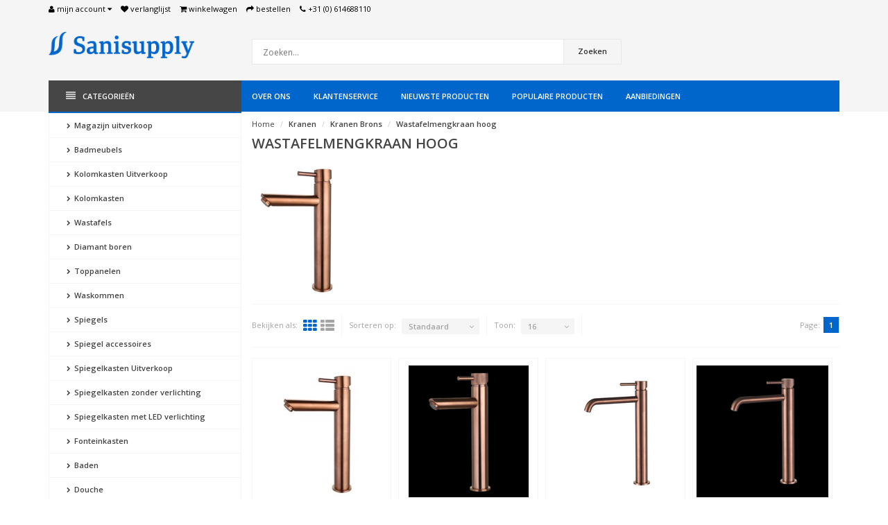

--- FILE ---
content_type: text/html;charset=utf-8
request_url: https://www.sanisupply.nl/kranen/kranen-brons/wastafelmengkraan-hoog/
body_size: 19474
content:
<!DOCTYPE html>
<!--[if IE 8]> <html class="ie8" lang="nl"> <![endif]-->
<!--[if IE 9]> <html class="ie9" lang="nl"> <![endif]-->
<!--[if !IE]><!--> <html lang="nl"> <!--<![endif]-->
<head>
  
  <meta charset="utf-8"/>
<!-- [START] 'blocks/head.rain' -->
<!--

  (c) 2008-2026 Lightspeed Netherlands B.V.
  http://www.lightspeedhq.com
  Generated: 18-01-2026 @ 23:38:57

-->
<link rel="canonical" href="https://www.sanisupply.nl/kranen/kranen-brons/wastafelmengkraan-hoog/"/>
<link rel="alternate" href="https://www.sanisupply.nl/index.rss" type="application/rss+xml" title="Nieuwe producten"/>
<meta name="robots" content="noodp,noydir"/>
<meta property="og:url" content="https://www.sanisupply.nl/kranen/kranen-brons/wastafelmengkraan-hoog/?source=facebook"/>
<meta property="og:site_name" content="Sani-Supply B.V."/>
<meta property="og:title" content="Wastafelmengkraan hoog"/>
<script src="https://pricepercustomer.cmdcbv.app/public/js/pricePerCustomer-237626.js?v=29&a=pricepercustomer"></script>
<!--[if lt IE 9]>
<script src="https://cdn.webshopapp.com/assets/html5shiv.js?2025-02-20"></script>
<![endif]-->
<!-- [END] 'blocks/head.rain' -->
  <title>Wastafelmengkraan hoog - Sani-Supply B.V.</title>
  <meta name="description" content="" />
  <meta name="keywords" content="Wastafelmengkraan, hoog" />
  <meta name="viewport" content="width=device-width, initial-scale=1.0">
  <meta name="apple-mobile-web-app-capable" content="yes">
  <meta name="apple-mobile-web-app-status-bar-style" content="black">
  
  <link rel="shortcut icon" href="https://cdn.webshopapp.com/shops/237626/themes/125351/v/1651313/assets/favicon.ico?20251030123808" type="image/x-icon" />
  <link href='//fonts.googleapis.com/css?family=Open%20Sans:400,300,600' rel='stylesheet' type='text/css'>
  <link href='//fonts.googleapis.com/css?family=Open%20Sans:400,300,600' rel='stylesheet' type='text/css'>
  <link href='//fonts.googleapis.com/css?family=Open%20Sans:400,300,600' rel='stylesheet' type='text/css'>

  
  <link rel="stylesheet" href="https://cdn.webshopapp.com/shops/237626/themes/125351/assets/font-awesome-min.css?2026010614113620201221122325">
  <link rel="stylesheet" href="https://cdn.webshopapp.com/shops/237626/themes/125351/assets/bootstrap-min.css?2026010614113620201221122325">
  <link rel="stylesheet" href="https://cdn.webshopapp.com/shops/237626/themes/125351/assets/theme-department-min.css?2026010614113620201221122325">
  <link rel="stylesheet" href="https://cdn.webshopapp.com/shops/237626/themes/125351/assets/settings.css?2026010614113620201221122325" />  
  <link rel="stylesheet" href="https://cdn.webshopapp.com/shops/237626/themes/125351/assets/custom.css?2026010614113620201221122325" />
  <link rel="stylesheet" href="https://cdn.webshopapp.com/shops/237626/themes/125351/assets/cm-custom.css?2026010614113620201221122325" />
  
  <script type="text/javascript" src="https://cdn.webshopapp.com/shops/237626/themes/125351/assets/jquery-1-11-0-min.js?2026010614113620201221122325"></script>

</head>
<body>
    <header id="top">
    <div class="container">
      
      <div class="pull-left top-links">
        <ul class="list-inline">
          <li class="dropdown">
            <a href="https://www.sanisupply.nl/account/" title="My Account" class="dropdown-toggle" data-toggle="dropdown"><i class="fa fa-user"></i>
              <span class="hidden-xs hidden-sm hidden-md">Mijn account </span> <i class="fa fa-caret-down"></i>
            </a>
            <ul class="dropdown-menu">
                            <li><a href="https://www.sanisupply.nl/account/register/">Registreren</a></li>
              <li><a href="https://www.sanisupply.nl/account/login/">Inloggen</a></li>
                          </ul>
          </li>
          <li><a href="https://www.sanisupply.nl/account/wishlist/" id="wishlist-total" title="Wish List (0)"><i class="fa fa-heart"></i>
          <span class="hidden-xs hidden-sm hidden-md">Verlanglijst</span></a></li>          <li><a href="https://www.sanisupply.nl/cart/" title="Shopping Cart"><i class="fa fa-shopping-cart"></i>
            <span class="hidden-xs hidden-sm hidden-md">Winkelwagen</span> <span class="cartitems hidden-lg"><b>0</b> Artikelen</span></a>
          </li>
          <li class="phone-number hidden-xs hidden-sm hidden-md"><a href="https://www.sanisupply.nl/checkout/" title="Checkout"><i class="fa fa-share"></i> <span>Bestellen</span></a></li>
          <li class="phone-number hidden-xs hidden-sm hidden-md"><a href="https://www.sanisupply.nl/service/"><i class="fa fa-phone"></i></a> <span>+31 (0) 614688110</span></li>      
        </ul>
      </div>
      
      <div class="pull-right">
        <ul class="list-inline">
                            </ul>
      </div>
      
    </div>
  </header><!-- /.#top -->
  
  <div class="stickyWrap">
    <div id="header" class="template--home2">
      <div class="container">
        <div class="row">
          <div class="col-md-3 col-sm-4 col-xs-12">
            <div id="logo">
              <a href="https://www.sanisupply.nl/" id="image-logo" title="Sani-Supply B.V." >
									<img src="https://cdn.webshopapp.com/shops/237626/themes/125351/v/1611829/assets/logo.png?20221218140319" alt="Sani-Supply B.V." />
              </a>
            </div><!-- /#logo -->
          </div><!-- /.col -->
          
          <div class="col-sm-6 col-xs-12 search-col">
            
            <form action="https://www.sanisupply.nl/search/" method="get" class="navbar-form navbar-search" role="search">
              <div class="input-group">
                <button type="submit" class="btn btn-default icon-search">Zoeken</button>
                <input type="text" name="q" class="search-query col-sm-4" autocomplete="off" placeholder="Zoeken..." value="" />
              </div>
            </form>    
            <div class="autocomplete dropdown-menu dropdown">
              <div class="products products-livesearch clearfix"></div>
              <div class="more clearfix"><a class="item-add-btn btn btn-custom2 btn-block livesearch" href="#">Bekijk alle resultaten <span>(0)</span></a></div>
              <div class="notfound">Geen producten gevonden...</div>
            </div>  
          </div><!-- /.search-col -->
          <script>
           // $(document).on('click',function(){
         //     $('.autocomplete').css('display', 'none');
         //   });
          </script>
          <div class="col-md-3 col-sm-2 col-xs-12 no-padding-left">
                        
                      </div><!-- /.col-md-3 -->
                    <div class="usps--header col-md-12">
                                                          </div>
                  </div>
      </div><!-- /.container -->
    </div><!-- /#header -->    

  <div id="nav">
    <div class="container">
      <div class="row">
        <div class="col-md-12 clearfix">
          <nav id="main-nav">
            <div id="responsive-nav">
              <div id="responsive-nav-button" class="highlight" >
                <span class="active"><i class="fa fa-align-justify"></i> Categorieën</span>
              </div><!-- responsive-nav-button -->
            </div>
            
            <ul class="menu clearfix">
              <li class="col-md-3 highlight">
                <a class="active" href="https://www.sanisupply.nl/catalog/" title="Catalogus"><i class="fa fa-align-justify"></i> Categorieën</a>
                <div class="homepage-sidemenu fixedsub ">
  <ul class="sideMenu">
            <li data-id="11596655"><a href="https://www.sanisupply.nl/magazijn-uitverkoop/" title="Magazijn uitverkoop"><i class="icon fa fa-chevron-right"></i> Magazijn uitverkoop</a>
                <ul class="dropdown-menu mega-menu sub">
                    <li><a href="https://www.sanisupply.nl/magazijn-uitverkoop/badmeubelset-uitverkoop/" title="Badmeubelset Uitverkoop"><i class="icon fa fa-chevron-right"></i> Badmeubelset Uitverkoop</a>
                        <ul class="dropdown-menu mega-menu subsub">
                            <li><a href="https://www.sanisupply.nl/magazijn-uitverkoop/badmeubelset-uitverkoop/badmeubelset-60-cm/" title="Badmeubelset 60 cm"><i class="icon fa fa-chevron-right"></i> Badmeubelset 60 cm</a></li>
                            <li><a href="https://www.sanisupply.nl/magazijn-uitverkoop/badmeubelset-uitverkoop/badmeubelset-80-cm/" title="Badmeubelset 80 cm"><i class="icon fa fa-chevron-right"></i> Badmeubelset 80 cm</a></li>
                            <li><a href="https://www.sanisupply.nl/magazijn-uitverkoop/badmeubelset-uitverkoop/badmeubelset-90-cm/" title="Badmeubelset 90 cm"><i class="icon fa fa-chevron-right"></i> Badmeubelset 90 cm</a></li>
                            <li><a href="https://www.sanisupply.nl/magazijn-uitverkoop/badmeubelset-uitverkoop/badmeubelset-100-cm/" title="Badmeubelset 100 cm"><i class="icon fa fa-chevron-right"></i> Badmeubelset 100 cm</a></li>
                            <li><a href="https://www.sanisupply.nl/magazijn-uitverkoop/badmeubelset-uitverkoop/badmeubelset-120-cm/" title="Badmeubelset 120 cm"><i class="icon fa fa-chevron-right"></i> Badmeubelset 120 cm</a></li>
                            <li><a href="https://www.sanisupply.nl/magazijn-uitverkoop/badmeubelset-uitverkoop/badmeubelset-130-cm/" title="Badmeubelset 130 cm"><i class="icon fa fa-chevron-right"></i> Badmeubelset 130 cm</a></li>
                          </ul>
                      </li>
                    <li><a href="https://www.sanisupply.nl/magazijn-uitverkoop/badmeubel-onderkast-uitverkoop/" title="Badmeubel onderkast Uitverkoop"><i class="icon fa fa-chevron-right"></i> Badmeubel onderkast Uitverkoop</a>
                        <ul class="dropdown-menu mega-menu subsub">
                            <li><a href="https://www.sanisupply.nl/magazijn-uitverkoop/badmeubel-onderkast-uitverkoop/badmeubel-onderkast-60-cm/" title="Badmeubel onderkast 60 cm"><i class="icon fa fa-chevron-right"></i> Badmeubel onderkast 60 cm</a></li>
                            <li><a href="https://www.sanisupply.nl/magazijn-uitverkoop/badmeubel-onderkast-uitverkoop/badmeubel-onderkast-80-cm/" title="Badmeubel onderkast 80 cm"><i class="icon fa fa-chevron-right"></i> Badmeubel onderkast 80 cm</a></li>
                            <li><a href="https://www.sanisupply.nl/magazijn-uitverkoop/badmeubel-onderkast-uitverkoop/badmeubel-onderkast-100-cm/" title="Badmeubel onderkast 100 cm"><i class="icon fa fa-chevron-right"></i> Badmeubel onderkast 100 cm</a></li>
                            <li><a href="https://www.sanisupply.nl/magazijn-uitverkoop/badmeubel-onderkast-uitverkoop/badmeubel-onderkast-120-cm/" title="Badmeubel onderkast 120 cm"><i class="icon fa fa-chevron-right"></i> Badmeubel onderkast 120 cm</a></li>
                          </ul>
                      </li>
                    <li><a href="https://www.sanisupply.nl/magazijn-uitverkoop/kolomkasten-uitverkoop/" title="Kolomkasten Uitverkoop"><i class="icon fa fa-chevron-right"></i> Kolomkasten Uitverkoop</a>
                      </li>
                    <li><a href="https://www.sanisupply.nl/magazijn-uitverkoop/wastafels-uitverkoop/" title="Wastafels Uitverkoop"><i class="icon fa fa-chevron-right"></i> Wastafels Uitverkoop</a>
                      </li>
                    <li><a href="https://www.sanisupply.nl/magazijn-uitverkoop/toppaneel-uitverkoop/" title="Toppaneel Uitverkoop"><i class="icon fa fa-chevron-right"></i> Toppaneel Uitverkoop</a>
                      </li>
                    <li><a href="https://www.sanisupply.nl/magazijn-uitverkoop/onderkast-led-verlichting-uitverkoop/" title="Onderkast LED verlichting Uitverkoop"><i class="icon fa fa-chevron-right"></i> Onderkast LED verlichting Uitverkoop</a>
                      </li>
                    <li><a href="https://www.sanisupply.nl/magazijn-uitverkoop/spiegels-uitverkoop/" title="Spiegels Uitverkoop"><i class="icon fa fa-chevron-right"></i> Spiegels Uitverkoop</a>
                      </li>
                    <li><a href="https://www.sanisupply.nl/magazijn-uitverkoop/spiegelkasten-uitverkoop/" title="Spiegelkasten Uitverkoop"><i class="icon fa fa-chevron-right"></i> Spiegelkasten Uitverkoop</a>
                      </li>
                    <li><a href="https://www.sanisupply.nl/magazijn-uitverkoop/fonteinkasten-uitverkoop/" title="Fonteinkasten Uitverkoop"><i class="icon fa fa-chevron-right"></i> Fonteinkasten Uitverkoop</a>
                      </li>
                    <li><a href="https://www.sanisupply.nl/magazijn-uitverkoop/inloopdouche-uitverkoop/" title="Inloopdouche Uitverkoop"><i class="icon fa fa-chevron-right"></i> Inloopdouche Uitverkoop</a>
                      </li>
                    <li><a href="https://www.sanisupply.nl/magazijn-uitverkoop/douchecabine-uitverkoop/" title="Douchecabine Uitverkoop"><i class="icon fa fa-chevron-right"></i> Douchecabine Uitverkoop</a>
                      </li>
                    <li><a href="https://www.sanisupply.nl/magazijn-uitverkoop/nisdeur-uitverkoop/" title="Nisdeur Uitverkoop"><i class="icon fa fa-chevron-right"></i> Nisdeur Uitverkoop</a>
                      </li>
                    <li><a href="https://www.sanisupply.nl/magazijn-uitverkoop/badwand-uitverkoop/" title="Badwand Uitverkoop"><i class="icon fa fa-chevron-right"></i> Badwand Uitverkoop</a>
                      </li>
                    <li><a href="https://www.sanisupply.nl/magazijn-uitverkoop/douchebak-uitverkoop/" title="Douchebak Uitverkoop"><i class="icon fa fa-chevron-right"></i> Douchebak Uitverkoop</a>
                      </li>
                    <li><a href="https://www.sanisupply.nl/magazijn-uitverkoop/afvoer-uitverkoop/" title="Afvoer Uitverkoop"><i class="icon fa fa-chevron-right"></i> Afvoer Uitverkoop</a>
                      </li>
                    <li><a href="https://www.sanisupply.nl/magazijn-uitverkoop/kranen-uitverkoop/" title="Kranen Uitverkoop"><i class="icon fa fa-chevron-right"></i> Kranen Uitverkoop</a>
                      </li>
                    <li><a href="https://www.sanisupply.nl/magazijn-uitverkoop/radiator-uitverkoop/" title="Radiator Uitverkoop"><i class="icon fa fa-chevron-right"></i> Radiator Uitverkoop</a>
                      </li>
                    <li><a href="https://www.sanisupply.nl/magazijn-uitverkoop/accessoires-uitverkoop/" title="Accessoires Uitverkoop"><i class="icon fa fa-chevron-right"></i> Accessoires Uitverkoop</a>
                      </li>
                  </ul>
          
       
      </li>
            <li data-id="5532452"><a href="https://www.sanisupply.nl/badmeubels/" title="Badmeubels"><i class="icon fa fa-chevron-right"></i> Badmeubels</a>
                <ul class="dropdown-menu mega-menu sub">
                    <li><a href="https://www.sanisupply.nl/badmeubels/trendline-basic-onderkast-met-greeplijst-aluminium/" title="Trendline Basic onderkast met greeplijst aluminium"><i class="icon fa fa-chevron-right"></i> Trendline Basic onderkast met greeplijst aluminium</a>
                        <ul class="dropdown-menu mega-menu subsub">
                            <li><a href="https://www.sanisupply.nl/badmeubels/trendline-basic-onderkast-met-greeplijst-aluminium/trendline-basic-onderkast-met-greeplijst-aluminium/" title="Trendline basic onderkast met greeplijst aluminium 60"><i class="icon fa fa-chevron-right"></i> Trendline basic onderkast met greeplijst aluminium 60</a></li>
                            <li><a href="https://www.sanisupply.nl/badmeubels/trendline-basic-onderkast-met-greeplijst-aluminium/trendline-basic-onderkast-met-greeplijst-aluminium-9890273/" title="Trendline basic onderkast met greeplijst aluminium 80"><i class="icon fa fa-chevron-right"></i> Trendline basic onderkast met greeplijst aluminium 80</a></li>
                            <li><a href="https://www.sanisupply.nl/badmeubels/trendline-basic-onderkast-met-greeplijst-aluminium/trendline-basic-onderkast-met-greeplijst-aluminium-9890278/" title="Trendline basic onderkast met greeplijst aluminium 100"><i class="icon fa fa-chevron-right"></i> Trendline basic onderkast met greeplijst aluminium 100</a></li>
                            <li><a href="https://www.sanisupply.nl/badmeubels/trendline-basic-onderkast-met-greeplijst-aluminium/trendline-basic-onderkast-met-greeplijst-aluminium-9890277/" title="Trendline basic onderkast met greeplijst aluminium 120"><i class="icon fa fa-chevron-right"></i> Trendline basic onderkast met greeplijst aluminium 120</a></li>
                            <li><a href="https://www.sanisupply.nl/badmeubels/trendline-basic-onderkast-met-greeplijst-aluminium/trendline-basic-onderkast-met-greeplijst-aluminium-9890275/" title="Trendline basic onderkast met greeplijst aluminium 140"><i class="icon fa fa-chevron-right"></i> Trendline basic onderkast met greeplijst aluminium 140</a></li>
                          </ul>
                      </li>
                    <li><a href="https://www.sanisupply.nl/badmeubels/trendline-basic-onderkast-met-greeplijst-mat-zwart/" title="Trendline Basic onderkast met greeplijst Mat Zwart"><i class="icon fa fa-chevron-right"></i> Trendline Basic onderkast met greeplijst Mat Zwart</a>
                        <ul class="dropdown-menu mega-menu subsub">
                            <li><a href="https://www.sanisupply.nl/badmeubels/trendline-basic-onderkast-met-greeplijst-mat-zwart/trendline-basic-onderkast-met-greeplijst-mat-zwart/" title="Trendline Basic onderkast met greeplijst Mat Zwart 60"><i class="icon fa fa-chevron-right"></i> Trendline Basic onderkast met greeplijst Mat Zwart 60</a></li>
                            <li><a href="https://www.sanisupply.nl/badmeubels/trendline-basic-onderkast-met-greeplijst-mat-zwart/trendline-basic-onderkast-met-greeplijst-mat-zwart-12480326/" title="Trendline Basic onderkast met greeplijst Mat Zwart 80"><i class="icon fa fa-chevron-right"></i> Trendline Basic onderkast met greeplijst Mat Zwart 80</a></li>
                            <li><a href="https://www.sanisupply.nl/badmeubels/trendline-basic-onderkast-met-greeplijst-mat-zwart/trendline-basic-onderkast-met-greeplijst-mat-zwart-12480327/" title="Trendline Basic onderkast met greeplijst Mat Zwart 100"><i class="icon fa fa-chevron-right"></i> Trendline Basic onderkast met greeplijst Mat Zwart 100</a></li>
                            <li><a href="https://www.sanisupply.nl/badmeubels/trendline-basic-onderkast-met-greeplijst-mat-zwart/trendline-basic-onderkast-met-greeplijst-mat-zwart-12480328/" title="Trendline Basic onderkast met greeplijst Mat Zwart 120"><i class="icon fa fa-chevron-right"></i> Trendline Basic onderkast met greeplijst Mat Zwart 120</a></li>
                          </ul>
                      </li>
                    <li><a href="https://www.sanisupply.nl/badmeubels/trendline-basic-onderkast-met-greeplijst-in-korpus/" title="Trendline Basic onderkast met greeplijst in korpus kleur"><i class="icon fa fa-chevron-right"></i> Trendline Basic onderkast met greeplijst in korpus kleur</a>
                        <ul class="dropdown-menu mega-menu subsub">
                            <li><a href="https://www.sanisupply.nl/badmeubels/trendline-basic-onderkast-met-greeplijst-in-korpus/trendline-basic-onderkast-met-greeplijst-in-korpus-12480333/" title="Trendline Basic onderkast met greeplijst in korpus kleur 60"><i class="icon fa fa-chevron-right"></i> Trendline Basic onderkast met greeplijst in korpus kleur 60</a></li>
                            <li><a href="https://www.sanisupply.nl/badmeubels/trendline-basic-onderkast-met-greeplijst-in-korpus/trendline-basic-onderkast-met-greeplijst-in-korpus-12480335/" title="Trendline Basic onderkast met greeplijst in korpus kleur 80"><i class="icon fa fa-chevron-right"></i> Trendline Basic onderkast met greeplijst in korpus kleur 80</a></li>
                            <li><a href="https://www.sanisupply.nl/badmeubels/trendline-basic-onderkast-met-greeplijst-in-korpus/trendline-basic-onderkast-met-greeplijst-in-korpus/" title="Trendline Basic onderkast met greeplijst in korpus kleur 100"><i class="icon fa fa-chevron-right"></i> Trendline Basic onderkast met greeplijst in korpus kleur 100</a></li>
                            <li><a href="https://www.sanisupply.nl/badmeubels/trendline-basic-onderkast-met-greeplijst-in-korpus/trendline-basic-onderkast-met-greeplijst-in-korpus-12480337/" title="Trendline Basic onderkast met greeplijst in korpus kleur 120"><i class="icon fa fa-chevron-right"></i> Trendline Basic onderkast met greeplijst in korpus kleur 120</a></li>
                          </ul>
                      </li>
                    <li><a href="https://www.sanisupply.nl/badmeubels/trendline-ombouwset-voor-bovenlade/" title="Trendline ombouwset voor bovenlade"><i class="icon fa fa-chevron-right"></i> Trendline ombouwset voor bovenlade</a>
                      </li>
                    <li><a href="https://www.sanisupply.nl/badmeubels/trendline-basic-kolomkasten/" title="Trendline Basic kolomkasten"><i class="icon fa fa-chevron-right"></i> Trendline Basic kolomkasten</a>
                        <ul class="dropdown-menu mega-menu subsub">
                            <li><a href="https://www.sanisupply.nl/badmeubels/trendline-basic-kolomkasten/trendline-basic-kolomkast-met-greeplijst-aluminium/" title="Trendline Basic kolomkast met greeplijst aluminium"><i class="icon fa fa-chevron-right"></i> Trendline Basic kolomkast met greeplijst aluminium</a></li>
                            <li><a href="https://www.sanisupply.nl/badmeubels/trendline-basic-kolomkasten/trendline-basic-kolomkast-met-greeplijst-mat-zwart/" title="Trendline Basic kolomkast met greeplijst Mat Zwart"><i class="icon fa fa-chevron-right"></i> Trendline Basic kolomkast met greeplijst Mat Zwart</a></li>
                            <li><a href="https://www.sanisupply.nl/badmeubels/trendline-basic-kolomkasten/trendline-basic-kolomkast-met-greeplijst-in-korpus/" title="Trendline Basic kolomkast met greeplijst in korpus kleur"><i class="icon fa fa-chevron-right"></i> Trendline Basic kolomkast met greeplijst in korpus kleur</a></li>
                          </ul>
                      </li>
                    <li><a href="https://www.sanisupply.nl/badmeubels/trendline-basic-fonteinkasten/" title="Trendline Basic fonteinkasten"><i class="icon fa fa-chevron-right"></i> Trendline Basic fonteinkasten</a>
                        <ul class="dropdown-menu mega-menu subsub">
                            <li><a href="https://www.sanisupply.nl/badmeubels/trendline-basic-fonteinkasten/trendline-basic-fonteinkast-met-greeplijst-alumini/" title="Trendline Basic fonteinkast met greeplijst aluminium"><i class="icon fa fa-chevron-right"></i> Trendline Basic fonteinkast met greeplijst aluminium</a></li>
                            <li><a href="https://www.sanisupply.nl/badmeubels/trendline-basic-fonteinkasten/trendline-basic-fonteinkast-met-greeplijst-mat-zwa/" title="Trendline Basic fonteinkast met greeplijst Mat Zwart"><i class="icon fa fa-chevron-right"></i> Trendline Basic fonteinkast met greeplijst Mat Zwart</a></li>
                            <li><a href="https://www.sanisupply.nl/badmeubels/trendline-basic-fonteinkasten/trendline-basic-fonteinkast-met-greeplijst-in-korp/" title="Trendline Basic fonteinkast met greeplijst in korpus kleur"><i class="icon fa fa-chevron-right"></i> Trendline Basic fonteinkast met greeplijst in korpus kleur</a></li>
                          </ul>
                      </li>
                    <li><a href="https://www.sanisupply.nl/badmeubels/badmeubelset-met-greep/" title="Badmeubelset met greep"><i class="icon fa fa-chevron-right"></i> Badmeubelset met greep</a>
                      </li>
                    <li><a href="https://www.sanisupply.nl/badmeubels/badmeubelset-eleganza/" title="Badmeubelset Eleganza"><i class="icon fa fa-chevron-right"></i> Badmeubelset Eleganza</a>
                        <ul class="dropdown-menu mega-menu subsub">
                            <li><a href="https://www.sanisupply.nl/badmeubels/badmeubelset-eleganza/badmeubelset-eleganza-80/" title="Badmeubelset Eleganza 80"><i class="icon fa fa-chevron-right"></i> Badmeubelset Eleganza 80</a></li>
                            <li><a href="https://www.sanisupply.nl/badmeubels/badmeubelset-eleganza/badmeubelset-eleganza-100/" title="Badmeubelset Eleganza 100"><i class="icon fa fa-chevron-right"></i> Badmeubelset Eleganza 100</a></li>
                            <li><a href="https://www.sanisupply.nl/badmeubels/badmeubelset-eleganza/badmeubelset-eleganza-120/" title="Badmeubelset Eleganza 120"><i class="icon fa fa-chevron-right"></i> Badmeubelset Eleganza 120</a></li>
                            <li><a href="https://www.sanisupply.nl/badmeubels/badmeubelset-eleganza/eleganza-kolomkast/" title="Eleganza kolomkast"><i class="icon fa fa-chevron-right"></i> Eleganza kolomkast</a></li>
                            <li><a href="https://www.sanisupply.nl/badmeubels/badmeubelset-eleganza/eleganza-spiegelkast/" title="Eleganza spiegelkast"><i class="icon fa fa-chevron-right"></i> Eleganza spiegelkast</a></li>
                          </ul>
                      </li>
                    <li><a href="https://www.sanisupply.nl/badmeubels/badmeubelset-greeploos/" title="Badmeubelset greeploos"><i class="icon fa fa-chevron-right"></i> Badmeubelset greeploos</a>
                        <ul class="dropdown-menu mega-menu subsub">
                            <li><a href="https://www.sanisupply.nl/badmeubels/badmeubelset-greeploos/badmeubelset-greeploos-60/" title="Badmeubelset greeploos 60"><i class="icon fa fa-chevron-right"></i> Badmeubelset greeploos 60</a></li>
                            <li><a href="https://www.sanisupply.nl/badmeubels/badmeubelset-greeploos/badmeubelset-greeploos-80/" title="Badmeubelset greeploos 80"><i class="icon fa fa-chevron-right"></i> Badmeubelset greeploos 80</a></li>
                            <li><a href="https://www.sanisupply.nl/badmeubels/badmeubelset-greeploos/badmeubelset-greeploos-100/" title="Badmeubelset greeploos 100"><i class="icon fa fa-chevron-right"></i> Badmeubelset greeploos 100</a></li>
                            <li><a href="https://www.sanisupply.nl/badmeubels/badmeubelset-greeploos/badmeubelset-greeploos-120/" title="Badmeubelset greeploos 120"><i class="icon fa fa-chevron-right"></i> Badmeubelset greeploos 120</a></li>
                          </ul>
                      </li>
                    <li><a href="https://www.sanisupply.nl/badmeubels/infinity-onderkast-met-greeplijst-in-korpus-kleur/" title="Infinity onderkast met greeplijst in korpus kleur "><i class="icon fa fa-chevron-right"></i> Infinity onderkast met greeplijst in korpus kleur </a>
                      </li>
                    <li><a href="https://www.sanisupply.nl/badmeubels/wood-eiken-onderkast-met-greeplijst-in-korpus-kleu/" title="Wood Eiken onderkast met greeplijst in korpus kleur"><i class="icon fa fa-chevron-right"></i> Wood Eiken onderkast met greeplijst in korpus kleur</a>
                      </li>
                    <li><a href="https://www.sanisupply.nl/badmeubels/onderkast-led-verlichting/" title="Onderkast LED verlichting"><i class="icon fa fa-chevron-right"></i> Onderkast LED verlichting</a>
                      </li>
                    <li><a href="https://www.sanisupply.nl/badmeubels/compact-onderkast/" title="Compact onderkast"><i class="icon fa fa-chevron-right"></i> Compact onderkast</a>
                        <ul class="dropdown-menu mega-menu subsub">
                            <li><a href="https://www.sanisupply.nl/badmeubels/compact-onderkast/compact-onderkast-60/" title="Compact onderkast 60"><i class="icon fa fa-chevron-right"></i> Compact onderkast 60</a></li>
                            <li><a href="https://www.sanisupply.nl/badmeubels/compact-onderkast/compact-onderkast-80/" title="Compact onderkast 80"><i class="icon fa fa-chevron-right"></i> Compact onderkast 80</a></li>
                            <li><a href="https://www.sanisupply.nl/badmeubels/compact-onderkast/compact-onderkast-100/" title="Compact onderkast 100"><i class="icon fa fa-chevron-right"></i> Compact onderkast 100</a></li>
                            <li><a href="https://www.sanisupply.nl/badmeubels/compact-onderkast/compact-onderkast-120/" title="Compact onderkast 120"><i class="icon fa fa-chevron-right"></i> Compact onderkast 120</a></li>
                          </ul>
                      </li>
                  </ul>
          
       
      </li>
            <li data-id="13317160"><a href="https://www.sanisupply.nl/kolomkasten-uitverkoop/" title="Kolomkasten Uitverkoop"><i class="icon fa fa-chevron-right"></i> Kolomkasten Uitverkoop</a>
          
       
      </li>
            <li data-id="9880743"><a href="https://www.sanisupply.nl/kolomkasten/" title="Kolomkasten"><i class="icon fa fa-chevron-right"></i> Kolomkasten</a>
                <ul class="dropdown-menu mega-menu sub">
                    <li><a href="https://www.sanisupply.nl/kolomkasten/trendline-basic-kolomkast-met-greeplijst-aluminium/" title="Trendline Basic kolomkast met greeplijst aluminium"><i class="icon fa fa-chevron-right"></i> Trendline Basic kolomkast met greeplijst aluminium</a>
                      </li>
                    <li><a href="https://www.sanisupply.nl/kolomkasten/trendline-basic-kolomkast-met-greeplijst-mat-zwart/" title="Trendline Basic kolomkast met greeplijst Mat Zwart"><i class="icon fa fa-chevron-right"></i> Trendline Basic kolomkast met greeplijst Mat Zwart</a>
                      </li>
                    <li><a href="https://www.sanisupply.nl/kolomkasten/trendline-basic-kolomkast-met-greeplijst-in-korpus/" title="Trendline Basic kolomkast met greeplijst in korpus kleur"><i class="icon fa fa-chevron-right"></i> Trendline Basic kolomkast met greeplijst in korpus kleur</a>
                      </li>
                    <li><a href="https://www.sanisupply.nl/kolomkasten/trendline-kolomkast-half-hoog-met-greeplijst-alumi/" title="Trendline kolomkast half hoog met greeplijst aluminium"><i class="icon fa fa-chevron-right"></i> Trendline kolomkast half hoog met greeplijst aluminium</a>
                      </li>
                    <li><a href="https://www.sanisupply.nl/kolomkasten/trendline-kolomkast-met-greep/" title="Trendline kolomkast met greep"><i class="icon fa fa-chevron-right"></i> Trendline kolomkast met greep</a>
                      </li>
                    <li><a href="https://www.sanisupply.nl/kolomkasten/eleganza-kolomkast/" title="Eleganza kolomkast"><i class="icon fa fa-chevron-right"></i> Eleganza kolomkast</a>
                      </li>
                    <li><a href="https://www.sanisupply.nl/kolomkasten/compact-greeploos-kolomkast-met-greeplijst-alumini/" title="Compact Greeploos kolomkast met greeplijst aluminium"><i class="icon fa fa-chevron-right"></i> Compact Greeploos kolomkast met greeplijst aluminium</a>
                      </li>
                    <li><a href="https://www.sanisupply.nl/kolomkasten/infinity-kolomkast-met-greeplijst-in-korpus-kleur/" title="Infinity kolomkast met greeplijst in korpus kleur"><i class="icon fa fa-chevron-right"></i> Infinity kolomkast met greeplijst in korpus kleur</a>
                      </li>
                  </ul>
          
       
      </li>
            <li data-id="5618903"><a href="https://www.sanisupply.nl/wastafels/" title="Wastafels"><i class="icon fa fa-chevron-right"></i> Wastafels</a>
                <ul class="dropdown-menu mega-menu sub">
                    <li><a href="https://www.sanisupply.nl/wastafels/wastafels-60-cm/" title="Wastafels 60 cm"><i class="icon fa fa-chevron-right"></i> Wastafels 60 cm</a>
                      </li>
                    <li><a href="https://www.sanisupply.nl/wastafels/wastafels-80-cm/" title="Wastafels 80 cm"><i class="icon fa fa-chevron-right"></i> Wastafels 80 cm</a>
                      </li>
                    <li><a href="https://www.sanisupply.nl/wastafels/wastafels-100-cm/" title="Wastafels 100 cm"><i class="icon fa fa-chevron-right"></i> Wastafels 100 cm</a>
                      </li>
                    <li><a href="https://www.sanisupply.nl/wastafels/wastafels-120-cm/" title="Wastafels 120 cm"><i class="icon fa fa-chevron-right"></i> Wastafels 120 cm</a>
                      </li>
                    <li><a href="https://www.sanisupply.nl/wastafels/wastafels-140-cm/" title="Wastafels 140 cm"><i class="icon fa fa-chevron-right"></i> Wastafels 140 cm</a>
                      </li>
                    <li><a href="https://www.sanisupply.nl/wastafels/wastafels-160-cm/" title="Wastafels 160 cm"><i class="icon fa fa-chevron-right"></i> Wastafels 160 cm</a>
                      </li>
                    <li><a href="https://www.sanisupply.nl/wastafels/wastafels-compact/" title="Wastafels Compact"><i class="icon fa fa-chevron-right"></i> Wastafels Compact</a>
                      </li>
                  </ul>
          
       
      </li>
            <li data-id="12934802"><a href="https://www.sanisupply.nl/diamant-boren/" title="Diamant boren"><i class="icon fa fa-chevron-right"></i> Diamant boren</a>
          
       
      </li>
            <li data-id="5746955"><a href="https://www.sanisupply.nl/toppanelen/" title="Toppanelen"><i class="icon fa fa-chevron-right"></i> Toppanelen</a>
                <ul class="dropdown-menu mega-menu sub">
                    <li><a href="https://www.sanisupply.nl/toppanelen/light-wood-toppaneel/" title="Light Wood toppaneel"><i class="icon fa fa-chevron-right"></i> Light Wood toppaneel</a>
                      </li>
                    <li><a href="https://www.sanisupply.nl/toppanelen/wood-eiken-toppaneel/" title="Wood Eiken toppaneel"><i class="icon fa fa-chevron-right"></i> Wood Eiken toppaneel</a>
                      </li>
                    <li><a href="https://www.sanisupply.nl/toppanelen/solid-surface-toppaneel/" title="Solid Surface toppaneel"><i class="icon fa fa-chevron-right"></i> Solid Surface toppaneel</a>
                      </li>
                    <li><a href="https://www.sanisupply.nl/toppanelen/natuursteen-toppaneel/" title="Natuursteen toppaneel"><i class="icon fa fa-chevron-right"></i> Natuursteen toppaneel</a>
                      </li>
                    <li><a href="https://www.sanisupply.nl/toppanelen/onderkast-led-verlichting-met-bewegingssensor/" title="Onderkast LED verlichting met bewegingssensor"><i class="icon fa fa-chevron-right"></i> Onderkast LED verlichting met bewegingssensor</a>
                      </li>
                    <li><a href="https://www.sanisupply.nl/toppanelen/badmeubel-accessoires/" title="Badmeubel Accessoires"><i class="icon fa fa-chevron-right"></i> Badmeubel Accessoires</a>
                      </li>
                  </ul>
          
       
      </li>
            <li data-id="5746973"><a href="https://www.sanisupply.nl/waskommen/" title="Waskommen"><i class="icon fa fa-chevron-right"></i> Waskommen</a>
                <ul class="dropdown-menu mega-menu sub">
                    <li><a href="https://www.sanisupply.nl/waskommen/waskom-natuursteen/" title="Waskom Natuursteen"><i class="icon fa fa-chevron-right"></i> Waskom Natuursteen</a>
                      </li>
                    <li><a href="https://www.sanisupply.nl/waskommen/waskom-marmer/" title="Waskom Marmer"><i class="icon fa fa-chevron-right"></i> Waskom Marmer</a>
                      </li>
                    <li><a href="https://www.sanisupply.nl/waskommen/waskom-keramiek/" title="Waskom Keramiek"><i class="icon fa fa-chevron-right"></i> Waskom Keramiek</a>
                      </li>
                    <li><a href="https://www.sanisupply.nl/waskommen/waskom-keramiek-color-line-victoria/" title="Waskom Keramiek Color Line Victoria"><i class="icon fa fa-chevron-right"></i> Waskom Keramiek Color Line Victoria</a>
                      </li>
                    <li><a href="https://www.sanisupply.nl/waskommen/waskom-keramiek-color-line-minerva/" title="Waskom Keramiek Color Line Minerva"><i class="icon fa fa-chevron-right"></i> Waskom Keramiek Color Line Minerva</a>
                      </li>
                    <li><a href="https://www.sanisupply.nl/waskommen/waskom-solid-surface/" title="Waskom Solid Surface"><i class="icon fa fa-chevron-right"></i> Waskom Solid Surface</a>
                      </li>
                    <li><a href="https://www.sanisupply.nl/waskommen/waskom-staal/" title="Waskom Staal"><i class="icon fa fa-chevron-right"></i> Waskom Staal</a>
                      </li>
                    <li><a href="https://www.sanisupply.nl/waskommen/fonteinkom/" title="Fonteinkom"><i class="icon fa fa-chevron-right"></i> Fonteinkom</a>
                      </li>
                  </ul>
          
       
      </li>
            <li data-id="5618879"><a href="https://www.sanisupply.nl/spiegels/" title="Spiegels"><i class="icon fa fa-chevron-right"></i> Spiegels</a>
                <ul class="dropdown-menu mega-menu sub">
                    <li><a href="https://www.sanisupply.nl/spiegels/standaard-spiegel/" title="Standaard spiegel"><i class="icon fa fa-chevron-right"></i> Standaard spiegel</a>
                      </li>
                    <li><a href="https://www.sanisupply.nl/spiegels/spiegel-met-led-verlichting-radio-en-bluetooth/" title="Spiegel met LED verlichting, radio en bluetooth"><i class="icon fa fa-chevron-right"></i> Spiegel met LED verlichting, radio en bluetooth</a>
                      </li>
                    <li><a href="https://www.sanisupply.nl/spiegels/spiegel-met-led-verlichting-en-onder-verlichting/" title="Spiegel met LED verlichting en onder verlichting"><i class="icon fa fa-chevron-right"></i> Spiegel met LED verlichting en onder verlichting</a>
                      </li>
                    <li><a href="https://www.sanisupply.nl/spiegels/spiegel-infinity-met-rondom-led-verlichting-3-kleu/" title="Spiegel infinity met rondom LED verlichting, 3 kleur instelbaar &amp; dimbaar "><i class="icon fa fa-chevron-right"></i> Spiegel infinity met rondom LED verlichting, 3 kleur instelbaar &amp; dimbaar </a>
                      </li>
                    <li><a href="https://www.sanisupply.nl/spiegels/spiegel-met-make-up-spiegel-met-led-verlichting-3/" title="Spiegel met make-up spiegel met LED verlichting, 3 kleur instelbaar &amp; dimbaar"><i class="icon fa fa-chevron-right"></i> Spiegel met make-up spiegel met LED verlichting, 3 kleur instelbaar &amp; dimbaar</a>
                      </li>
                    <li><a href="https://www.sanisupply.nl/spiegels/spiegel-decor-met-indirecte-led-verlichting-3-kleu/" title="Spiegel decor met indirecte LED verlichting, 3 kleur instelbaar &amp; dimbaar "><i class="icon fa fa-chevron-right"></i> Spiegel decor met indirecte LED verlichting, 3 kleur instelbaar &amp; dimbaar </a>
                      </li>
                    <li><a href="https://www.sanisupply.nl/spiegels/spiegel-decor-mat-zwart-met-indirecte-led-verlicht/" title="Spiegel decor Mat Zwart met indirecte LED verlichting, 3 kleur instelbaar &amp; dimbaar "><i class="icon fa fa-chevron-right"></i> Spiegel decor Mat Zwart met indirecte LED verlichting, 3 kleur instelbaar &amp; dimbaar </a>
                      </li>
                    <li><a href="https://www.sanisupply.nl/spiegels/ronde-spiegel-met-led-verlichting-3-kleur-instelba/" title="Ronde spiegel met LED verlichting, 3 kleur instelbaar &amp; dimbaar"><i class="icon fa fa-chevron-right"></i> Ronde spiegel met LED verlichting, 3 kleur instelbaar &amp; dimbaar</a>
                      </li>
                    <li><a href="https://www.sanisupply.nl/spiegels/ronde-spiegel-mat-zwart-met-indirecte-led-verlicht/" title="Ronde spiegel Mat Zwart met indirecte LED verlichting, 3 kleur instelbaar &amp; dimbaar "><i class="icon fa fa-chevron-right"></i> Ronde spiegel Mat Zwart met indirecte LED verlichting, 3 kleur instelbaar &amp; dimbaar </a>
                      </li>
                    <li><a href="https://www.sanisupply.nl/spiegels/ronde-spiegel-goud-geborsteld-met-indirecte-led-ve/" title="Ronde spiegel Goud Geborsteld met indirecte LED verlichting, 3 kleur instelbaar &amp; dimbaar "><i class="icon fa fa-chevron-right"></i> Ronde spiegel Goud Geborsteld met indirecte LED verlichting, 3 kleur instelbaar &amp; dimbaar </a>
                      </li>
                    <li><a href="https://www.sanisupply.nl/spiegels/ronde-spiegel-gun-metal-met-indirecte-led-verlicht/" title="Ronde spiegel Gun Metal met indirecte LED verlichting, 3 kleur instelbaar &amp; dimbaar"><i class="icon fa fa-chevron-right"></i> Ronde spiegel Gun Metal met indirecte LED verlichting, 3 kleur instelbaar &amp; dimbaar</a>
                      </li>
                    <li><a href="https://www.sanisupply.nl/spiegels/ronde-spiegel-brons-met-indirecte-led-verlichting/" title="Ronde spiegel Brons met indirecte LED verlichting, 3 kleur instelbaar &amp; dimbaar"><i class="icon fa fa-chevron-right"></i> Ronde spiegel Brons met indirecte LED verlichting, 3 kleur instelbaar &amp; dimbaar</a>
                      </li>
                    <li><a href="https://www.sanisupply.nl/spiegels/spiegel-ambiance-ovaal-met-led-verlichting-3-kleur/" title="Spiegel ambiance ovaal met LED verlichting, 3 kleur instelbaar &amp; dimbaar"><i class="icon fa fa-chevron-right"></i> Spiegel ambiance ovaal met LED verlichting, 3 kleur instelbaar &amp; dimbaar</a>
                      </li>
                    <li><a href="https://www.sanisupply.nl/spiegels/spiegel-ambiance-ovaal-mat-zwart-met-indirecte-led/" title="Spiegel ambiance ovaal Mat Zwart met indirecte LED verlichting, 3 kleur instelbaar &amp; dimbaar"><i class="icon fa fa-chevron-right"></i> Spiegel ambiance ovaal Mat Zwart met indirecte LED verlichting, 3 kleur instelbaar &amp; dimbaar</a>
                      </li>
                    <li><a href="https://www.sanisupply.nl/spiegels/spiegel-gate-met-indirecte-led-verlichting-3-kleur/" title="Spiegel gate met indirecte LED verlichting, 3 kleur instelbaar &amp; dimbaar "><i class="icon fa fa-chevron-right"></i> Spiegel gate met indirecte LED verlichting, 3 kleur instelbaar &amp; dimbaar </a>
                      </li>
                    <li><a href="https://www.sanisupply.nl/spiegels/spiegel-horizon-met-led-verlichting-3-kleur-instel/" title="Spiegel horizon met LED verlichting, 3 kleur instelbaar &amp; dimbaar "><i class="icon fa fa-chevron-right"></i> Spiegel horizon met LED verlichting, 3 kleur instelbaar &amp; dimbaar </a>
                      </li>
                    <li><a href="https://www.sanisupply.nl/spiegels/spiegel-element-mat-zwart-met-led-verlichting-3-kl/" title="Spiegel element Mat Zwart met LED verlichting, 3 kleur instelbaar &amp; dimbaar "><i class="icon fa fa-chevron-right"></i> Spiegel element Mat Zwart met LED verlichting, 3 kleur instelbaar &amp; dimbaar </a>
                      </li>
                    <li><a href="https://www.sanisupply.nl/spiegels/spiegel-element-goud-geborsteld-met-led-verlichtin/" title="Spiegel element Goud Geborsteld met LED verlichting, 3 kleur instelbaar &amp; dimbaar "><i class="icon fa fa-chevron-right"></i> Spiegel element Goud Geborsteld met LED verlichting, 3 kleur instelbaar &amp; dimbaar </a>
                      </li>
                    <li><a href="https://www.sanisupply.nl/spiegels/spiegel-element-gun-metal-met-led-verlichting-3-kl/" title="Spiegel element Gun Metal met LED verlichting, 3 kleur instelbaar &amp; dimbaar "><i class="icon fa fa-chevron-right"></i> Spiegel element Gun Metal met LED verlichting, 3 kleur instelbaar &amp; dimbaar </a>
                      </li>
                    <li><a href="https://www.sanisupply.nl/spiegels/spiegel-element-brons-met-led-verlichting-3-kleur/" title="Spiegel element Brons met LED verlichting, 3 kleur instelbaar &amp; dimbaar "><i class="icon fa fa-chevron-right"></i> Spiegel element Brons met LED verlichting, 3 kleur instelbaar &amp; dimbaar </a>
                      </li>
                    <li><a href="https://www.sanisupply.nl/spiegels/spiegel-organic-met-indirecte-led-verlichting-3-kl/" title="Spiegel Organic met indirecte LED verlichting, 3 kleur instelbaar &amp; dimbaar"><i class="icon fa fa-chevron-right"></i> Spiegel Organic met indirecte LED verlichting, 3 kleur instelbaar &amp; dimbaar</a>
                      </li>
                  </ul>
          
       
      </li>
            <li data-id="9882258"><a href="https://www.sanisupply.nl/spiegel-accessoires/" title="Spiegel accessoires"><i class="icon fa fa-chevron-right"></i> Spiegel accessoires</a>
                <ul class="dropdown-menu mega-menu sub">
                    <li><a href="https://www.sanisupply.nl/spiegel-accessoires/spiegelverwarming/" title="Spiegelverwarming"><i class="icon fa fa-chevron-right"></i> Spiegelverwarming</a>
                      </li>
                    <li><a href="https://www.sanisupply.nl/spiegel-accessoires/spiegellamp/" title="Spiegellamp"><i class="icon fa fa-chevron-right"></i> Spiegellamp</a>
                      </li>
                    <li><a href="https://www.sanisupply.nl/spiegel-accessoires/spiegellamp-future-led/" title="Spiegellamp Future LED"><i class="icon fa fa-chevron-right"></i> Spiegellamp Future LED</a>
                      </li>
                    <li><a href="https://www.sanisupply.nl/spiegel-accessoires/stopcontact-schakelaar/" title="Stopcontact / Schakelaar"><i class="icon fa fa-chevron-right"></i> Stopcontact / Schakelaar</a>
                      </li>
                  </ul>
          
       
      </li>
            <li data-id="13316984"><a href="https://www.sanisupply.nl/spiegelkasten-uitverkoop/" title="Spiegelkasten Uitverkoop"><i class="icon fa fa-chevron-right"></i> Spiegelkasten Uitverkoop</a>
          
       
      </li>
            <li data-id="13384143"><a href="https://www.sanisupply.nl/spiegelkasten-zonder-verlichting/" title="Spiegelkasten zonder verlichting"><i class="icon fa fa-chevron-right"></i> Spiegelkasten zonder verlichting</a>
                <ul class="dropdown-menu mega-menu sub">
                    <li><a href="https://www.sanisupply.nl/spiegelkasten-zonder-verlichting/spiegelkast-zonder-verlichting-60/" title="Spiegelkast zonder verlichting 60"><i class="icon fa fa-chevron-right"></i> Spiegelkast zonder verlichting 60</a>
                      </li>
                    <li><a href="https://www.sanisupply.nl/spiegelkasten-zonder-verlichting/spiegelkast-zonder-verlichting-80/" title="Spiegelkast zonder verlichting 80"><i class="icon fa fa-chevron-right"></i> Spiegelkast zonder verlichting 80</a>
                      </li>
                    <li><a href="https://www.sanisupply.nl/spiegelkasten-zonder-verlichting/spiegelkast-zonder-verlichting-100/" title="Spiegelkast zonder verlichting 100"><i class="icon fa fa-chevron-right"></i> Spiegelkast zonder verlichting 100</a>
                      </li>
                    <li><a href="https://www.sanisupply.nl/spiegelkasten-zonder-verlichting/spiegelkast-zonder-verlichting-120/" title="Spiegelkast zonder verlichting 120"><i class="icon fa fa-chevron-right"></i> Spiegelkast zonder verlichting 120</a>
                      </li>
                  </ul>
          
       
      </li>
            <li data-id="5619644"><a href="https://www.sanisupply.nl/spiegelkasten-met-led-verlichting/" title="Spiegelkasten met LED verlichting"><i class="icon fa fa-chevron-right"></i> Spiegelkasten met LED verlichting</a>
                <ul class="dropdown-menu mega-menu sub">
                    <li><a href="https://www.sanisupply.nl/spiegelkasten-met-led-verlichting/spiegelkast-met-led-verlichting-60/" title="Spiegelkast met LED verlichting 60"><i class="icon fa fa-chevron-right"></i> Spiegelkast met LED verlichting 60</a>
                      </li>
                    <li><a href="https://www.sanisupply.nl/spiegelkasten-met-led-verlichting/spiegelkast-met-led-verlichting-80/" title="Spiegelkast met LED verlichting 80"><i class="icon fa fa-chevron-right"></i> Spiegelkast met LED verlichting 80</a>
                      </li>
                    <li><a href="https://www.sanisupply.nl/spiegelkasten-met-led-verlichting/spiegelkast-met-led-verlichting-100/" title="Spiegelkast met LED verlichting 100"><i class="icon fa fa-chevron-right"></i> Spiegelkast met LED verlichting 100</a>
                      </li>
                    <li><a href="https://www.sanisupply.nl/spiegelkasten-met-led-verlichting/spiegelkast-met-led-verlichting-120/" title="Spiegelkast met LED verlichting 120"><i class="icon fa fa-chevron-right"></i> Spiegelkast met LED verlichting 120</a>
                      </li>
                  </ul>
          
       
      </li>
            <li data-id="6114119"><a href="https://www.sanisupply.nl/fonteinkasten/" title="Fonteinkasten"><i class="icon fa fa-chevron-right"></i> Fonteinkasten</a>
                <ul class="dropdown-menu mega-menu sub">
                    <li><a href="https://www.sanisupply.nl/fonteinkasten/fonteinkasten-uitverkoop/" title="Fonteinkasten Uitverkoop"><i class="icon fa fa-chevron-right"></i> Fonteinkasten Uitverkoop</a>
                      </li>
                    <li><a href="https://www.sanisupply.nl/fonteinkasten/trendline-basic-fonteinkast-met-greeplijst-alumini/" title="Trendline Basic fonteinkast met greeplijst aluminium"><i class="icon fa fa-chevron-right"></i> Trendline Basic fonteinkast met greeplijst aluminium</a>
                      </li>
                    <li><a href="https://www.sanisupply.nl/fonteinkasten/trendline-basic-fonteinkast-met-greeplijst-mat-zwa/" title="Trendline Basic fonteinkast met greeplijst Mat Zwart"><i class="icon fa fa-chevron-right"></i> Trendline Basic fonteinkast met greeplijst Mat Zwart</a>
                      </li>
                    <li><a href="https://www.sanisupply.nl/fonteinkasten/trendline-basic-fonteinkast-met-greeplijst-in-korp/" title="Trendline Basic fonteinkast met greeplijst in korpus kleur"><i class="icon fa fa-chevron-right"></i> Trendline Basic fonteinkast met greeplijst in korpus kleur</a>
                      </li>
                    <li><a href="https://www.sanisupply.nl/fonteinkasten/fontein-bij-fonteinkast/" title="Fontein bij Fonteinkast"><i class="icon fa fa-chevron-right"></i> Fontein bij Fonteinkast</a>
                      </li>
                    <li><a href="https://www.sanisupply.nl/fonteinkasten/fontein-frame-mat-zwart/" title="Fontein Frame Mat Zwart"><i class="icon fa fa-chevron-right"></i> Fontein Frame Mat Zwart</a>
                      </li>
                    <li><a href="https://www.sanisupply.nl/fonteinkasten/fonteinkom/" title="Fonteinkom"><i class="icon fa fa-chevron-right"></i> Fonteinkom</a>
                      </li>
                  </ul>
          
       
      </li>
            <li data-id="5618888"><a href="https://www.sanisupply.nl/baden/" title="Baden"><i class="icon fa fa-chevron-right"></i> Baden</a>
          
       
      </li>
            <li data-id="5618876"><a href="https://www.sanisupply.nl/douche/" title="Douche"><i class="icon fa fa-chevron-right"></i> Douche</a>
                <ul class="dropdown-menu mega-menu sub">
                    <li><a href="https://www.sanisupply.nl/douche/douchewand/" title="Douchewand"><i class="icon fa fa-chevron-right"></i> Douchewand</a>
                        <ul class="dropdown-menu mega-menu subsub">
                            <li><a href="https://www.sanisupply.nl/douche/douchewand/inloopdouche/" title="Inloopdouche"><i class="icon fa fa-chevron-right"></i> Inloopdouche</a></li>
                            <li><a href="https://www.sanisupply.nl/douche/douchewand/stabilisatiestang-tbv-inloopdouche/" title="Stabilisatiestang t.b.v. inloopdouche"><i class="icon fa fa-chevron-right"></i> Stabilisatiestang t.b.v. inloopdouche</a></li>
                          </ul>
                      </li>
                    <li><a href="https://www.sanisupply.nl/douche/douchecabine-brons/" title="Douchecabine Brons"><i class="icon fa fa-chevron-right"></i> Douchecabine Brons</a>
                      </li>
                    <li><a href="https://www.sanisupply.nl/douche/douchecabine/" title="Douchecabine"><i class="icon fa fa-chevron-right"></i> Douchecabine</a>
                        <ul class="dropdown-menu mega-menu subsub">
                            <li><a href="https://www.sanisupply.nl/douche/douchecabine/douchecabine-vijfhoek/" title="Douchecabine vijfhoek"><i class="icon fa fa-chevron-right"></i> Douchecabine vijfhoek</a></li>
                            <li><a href="https://www.sanisupply.nl/douche/douchecabine/douchecabine-vierkant/" title="Douchecabine vierkant"><i class="icon fa fa-chevron-right"></i> Douchecabine vierkant</a></li>
                            <li><a href="https://www.sanisupply.nl/douche/douchecabine/douchecabine-quadra/" title="Douchecabine Quadra"><i class="icon fa fa-chevron-right"></i> Douchecabine Quadra</a></li>
                            <li><a href="https://www.sanisupply.nl/douche/douchecabine/douchecabine-kwartrond/" title="Douchecabine kwartrond"><i class="icon fa fa-chevron-right"></i> Douchecabine kwartrond</a></li>
                            <li><a href="https://www.sanisupply.nl/douche/douchecabine/douchecabine-schuifdeur/" title="Douchecabine schuifdeur"><i class="icon fa fa-chevron-right"></i> Douchecabine schuifdeur</a></li>
                          </ul>
                      </li>
                    <li><a href="https://www.sanisupply.nl/douche/nisdeur/" title="Nisdeur"><i class="icon fa fa-chevron-right"></i> Nisdeur</a>
                        <ul class="dropdown-menu mega-menu subsub">
                            <li><a href="https://www.sanisupply.nl/douche/nisdeur/nisdeur-quadra/" title="Nisdeur Quadra"><i class="icon fa fa-chevron-right"></i> Nisdeur Quadra</a></li>
                            <li><a href="https://www.sanisupply.nl/douche/nisdeur/nisdeur-met-profiel/" title="Nisdeur met profiel"><i class="icon fa fa-chevron-right"></i> Nisdeur met profiel</a></li>
                            <li><a href="https://www.sanisupply.nl/douche/nisdeur/nisdeur-zonder-profiel/" title="Nisdeur zonder profiel"><i class="icon fa fa-chevron-right"></i> Nisdeur zonder profiel</a></li>
                          </ul>
                      </li>
                    <li><a href="https://www.sanisupply.nl/douche/badwand/" title="Badwand"><i class="icon fa fa-chevron-right"></i> Badwand</a>
                      </li>
                    <li><a href="https://www.sanisupply.nl/douche/douchebakken/" title="Douchebakken"><i class="icon fa fa-chevron-right"></i> Douchebakken</a>
                        <ul class="dropdown-menu mega-menu subsub">
                            <li><a href="https://www.sanisupply.nl/douche/douchebakken/douchebak-natuursteen/" title="Douchebak Natuursteen"><i class="icon fa fa-chevron-right"></i> Douchebak Natuursteen</a></li>
                            <li><a href="https://www.sanisupply.nl/douche/douchebakken/douchebak-acryl/" title=" Douchebak Acryl"><i class="icon fa fa-chevron-right"></i>  Douchebak Acryl</a></li>
                            <li><a href="https://www.sanisupply.nl/douche/douchebakken/douchebak-composiet/" title="Douchebak Composiet"><i class="icon fa fa-chevron-right"></i> Douchebak Composiet</a></li>
                          </ul>
                      </li>
                  </ul>
          
       
      </li>
            <li data-id="6756779"><a href="https://www.sanisupply.nl/afvoeren/" title="Afvoeren"><i class="icon fa fa-chevron-right"></i> Afvoeren</a>
                <ul class="dropdown-menu mega-menu sub">
                    <li><a href="https://www.sanisupply.nl/afvoeren/afvoerpluggen-overloopring/" title="Afvoerpluggen / Overloopring"><i class="icon fa fa-chevron-right"></i> Afvoerpluggen / Overloopring</a>
                      </li>
                    <li><a href="https://www.sanisupply.nl/afvoeren/sifons/" title="Sifons"><i class="icon fa fa-chevron-right"></i> Sifons</a>
                      </li>
                    <li><a href="https://www.sanisupply.nl/afvoeren/tegelrooster-rvs/" title="Tegelrooster RVS"><i class="icon fa fa-chevron-right"></i> Tegelrooster RVS</a>
                      </li>
                    <li><a href="https://www.sanisupply.nl/afvoeren/tegelrooster-mat-zwart/" title="Tegelrooster Mat Zwart"><i class="icon fa fa-chevron-right"></i> Tegelrooster Mat Zwart</a>
                      </li>
                    <li><a href="https://www.sanisupply.nl/afvoeren/douchegoot-rooster-goud-geborsteld/" title="Douchegoot rooster Goud Geborsteld"><i class="icon fa fa-chevron-right"></i> Douchegoot rooster Goud Geborsteld</a>
                      </li>
                    <li><a href="https://www.sanisupply.nl/afvoeren/douchegoot-rooster-gun-metal/" title="Douchegoot rooster Gun Metal"><i class="icon fa fa-chevron-right"></i> Douchegoot rooster Gun Metal</a>
                      </li>
                    <li><a href="https://www.sanisupply.nl/afvoeren/douchegoot-rooster-brons/" title="Douchegoot rooster Brons"><i class="icon fa fa-chevron-right"></i> Douchegoot rooster Brons</a>
                      </li>
                    <li><a href="https://www.sanisupply.nl/afvoeren/douchegoot-rvs/" title="Douchegoot RVS"><i class="icon fa fa-chevron-right"></i> Douchegoot RVS</a>
                      </li>
                    <li><a href="https://www.sanisupply.nl/afvoeren/douchegoot-mat-zwart/" title="Douchegoot Mat Zwart"><i class="icon fa fa-chevron-right"></i> Douchegoot Mat Zwart</a>
                      </li>
                    <li><a href="https://www.sanisupply.nl/afvoeren/douchegoot-rvs-trend-flex/" title="Douchegoot RVS Trend Flex"><i class="icon fa fa-chevron-right"></i> Douchegoot RVS Trend Flex</a>
                      </li>
                    <li><a href="https://www.sanisupply.nl/afvoeren/badafvoeren/" title="Badafvoeren"><i class="icon fa fa-chevron-right"></i> Badafvoeren</a>
                      </li>
                  </ul>
          
       
      </li>
            <li data-id="5747093"><a href="https://www.sanisupply.nl/fonteintjes/" title="Fonteintjes"><i class="icon fa fa-chevron-right"></i> Fonteintjes</a>
                <ul class="dropdown-menu mega-menu sub">
                    <li><a href="https://www.sanisupply.nl/fonteintjes/fonteinset/" title="Fonteinset"><i class="icon fa fa-chevron-right"></i> Fonteinset</a>
                        <ul class="dropdown-menu mega-menu subsub">
                            <li><a href="https://www.sanisupply.nl/fonteintjes/fonteinset/fonteinset-natuursteen/" title="Fonteinset Natuursteen"><i class="icon fa fa-chevron-right"></i> Fonteinset Natuursteen</a></li>
                            <li><a href="https://www.sanisupply.nl/fonteintjes/fonteinset/fonteinset-keramiek/" title="Fonteinset Keramiek"><i class="icon fa fa-chevron-right"></i> Fonteinset Keramiek</a></li>
                          </ul>
                      </li>
                    <li><a href="https://www.sanisupply.nl/fonteintjes/fontein/" title="Fontein"><i class="icon fa fa-chevron-right"></i> Fontein</a>
                        <ul class="dropdown-menu mega-menu subsub">
                            <li><a href="https://www.sanisupply.nl/fonteintjes/fontein/fontein-natuursteen/" title="Fontein natuursteen"><i class="icon fa fa-chevron-right"></i> Fontein natuursteen</a></li>
                            <li><a href="https://www.sanisupply.nl/fonteintjes/fontein/fontein-keramiek/" title="Fontein keramiek"><i class="icon fa fa-chevron-right"></i> Fontein keramiek</a></li>
                            <li><a href="https://www.sanisupply.nl/fonteintjes/fontein/fontein-solid-surface/" title="Fontein Solid Surface"><i class="icon fa fa-chevron-right"></i> Fontein Solid Surface</a></li>
                            <li><a href="https://www.sanisupply.nl/fonteintjes/fontein/fontein-quartz/" title="Fontein Quartz"><i class="icon fa fa-chevron-right"></i> Fontein Quartz</a></li>
                            <li><a href="https://www.sanisupply.nl/fonteintjes/fontein/fontein-frame-mat-zwart/" title="Fontein Frame Mat Zwart"><i class="icon fa fa-chevron-right"></i> Fontein Frame Mat Zwart</a></li>
                          </ul>
                      </li>
                    <li><a href="https://www.sanisupply.nl/fonteintjes/wood-planchet-met-kom/" title="Wood planchet met kom"><i class="icon fa fa-chevron-right"></i> Wood planchet met kom</a>
                      </li>
                    <li><a href="https://www.sanisupply.nl/fonteintjes/solid-surface-planchet-met-kom/" title="Solid Surface planchet met kom"><i class="icon fa fa-chevron-right"></i> Solid Surface planchet met kom</a>
                      </li>
                    <li><a href="https://www.sanisupply.nl/fonteintjes/fontein-planchet/" title="Fontein planchet"><i class="icon fa fa-chevron-right"></i> Fontein planchet</a>
                      </li>
                    <li><a href="https://www.sanisupply.nl/fonteintjes/fonteinkom/" title="Fonteinkom"><i class="icon fa fa-chevron-right"></i> Fonteinkom</a>
                      </li>
                  </ul>
          
       
      </li>
            <li data-id="12418345"><a href="https://www.sanisupply.nl/maximo-design/" title="Maximo Design"><i class="icon fa fa-chevron-right"></i> Maximo Design</a>
                <ul class="dropdown-menu mega-menu sub">
                    <li><a href="https://www.sanisupply.nl/maximo-design/maximo-design-chroom/" title="Maximo Design Chroom"><i class="icon fa fa-chevron-right"></i> Maximo Design Chroom</a>
                      </li>
                    <li><a href="https://www.sanisupply.nl/maximo-design/maximo-design-rvs/" title="Maximo Design RVS"><i class="icon fa fa-chevron-right"></i> Maximo Design RVS</a>
                      </li>
                    <li><a href="https://www.sanisupply.nl/maximo-design/maximo-design-zwart/" title="Maximo Design Zwart"><i class="icon fa fa-chevron-right"></i> Maximo Design Zwart</a>
                      </li>
                    <li><a href="https://www.sanisupply.nl/maximo-design/maximo-design-goud-geborsteld/" title="Maximo Design Goud Geborsteld"><i class="icon fa fa-chevron-right"></i> Maximo Design Goud Geborsteld</a>
                      </li>
                    <li><a href="https://www.sanisupply.nl/maximo-design/maximo-design-gun-metal/" title="Maximo Design Gun Metal"><i class="icon fa fa-chevron-right"></i> Maximo Design Gun Metal</a>
                      </li>
                    <li><a href="https://www.sanisupply.nl/maximo-design/maximo-design-brons/" title="Maximo Design Brons"><i class="icon fa fa-chevron-right"></i> Maximo Design Brons</a>
                      </li>
                  </ul>
          
       
      </li>
            <li data-id="5618894"><a href="https://www.sanisupply.nl/kranen/" title="Kranen"><i class="icon fa fa-chevron-right"></i> Kranen</a>
                <ul class="dropdown-menu mega-menu sub">
                    <li><a href="https://www.sanisupply.nl/kranen/kranen-chroom/" title="Kranen Chroom"><i class="icon fa fa-chevron-right"></i> Kranen Chroom</a>
                        <ul class="dropdown-menu mega-menu subsub">
                            <li><a href="https://www.sanisupply.nl/kranen/kranen-chroom/wastafelmengkraan/" title="Wastafelmengkraan"><i class="icon fa fa-chevron-right"></i> Wastafelmengkraan</a></li>
                            <li><a href="https://www.sanisupply.nl/kranen/kranen-chroom/wastafelmengkraan-hoog/" title="Wastafelmengkraan hoog"><i class="icon fa fa-chevron-right"></i> Wastafelmengkraan hoog</a></li>
                            <li><a href="https://www.sanisupply.nl/kranen/kranen-chroom/wastafelmengkraan-inbouw/" title="Wastafelmengkraan inbouw"><i class="icon fa fa-chevron-right"></i> Wastafelmengkraan inbouw</a></li>
                            <li><a href="https://www.sanisupply.nl/kranen/kranen-chroom/fonteinkraan/" title="Fonteinkraan"><i class="icon fa fa-chevron-right"></i> Fonteinkraan</a></li>
                            <li><a href="https://www.sanisupply.nl/kranen/kranen-chroom/badkraan/" title="Badkraan"><i class="icon fa fa-chevron-right"></i> Badkraan</a></li>
                            <li><a href="https://www.sanisupply.nl/kranen/kranen-chroom/badset-inbouw/" title="Badset inbouw"><i class="icon fa fa-chevron-right"></i> Badset inbouw</a></li>
                            <li><a href="https://www.sanisupply.nl/kranen/kranen-chroom/douchekraan-opbouw/" title="Douchekraan opbouw"><i class="icon fa fa-chevron-right"></i> Douchekraan opbouw</a></li>
                            <li><a href="https://www.sanisupply.nl/kranen/kranen-chroom/doucheset-opbouw/" title="Doucheset opbouw"><i class="icon fa fa-chevron-right"></i> Doucheset opbouw</a></li>
                            <li><a href="https://www.sanisupply.nl/kranen/kranen-chroom/doucheset-inbouw/" title="Doucheset inbouw"><i class="icon fa fa-chevron-right"></i> Doucheset inbouw</a></li>
                            <li><a href="https://www.sanisupply.nl/kranen/kranen-chroom/glijstangset/" title="Glijstangset"><i class="icon fa fa-chevron-right"></i> Glijstangset</a></li>
                            <li><a href="https://www.sanisupply.nl/kranen/kranen-chroom/hoekstopkraan/" title="Hoekstopkraan"><i class="icon fa fa-chevron-right"></i> Hoekstopkraan</a></li>
                          </ul>
                      </li>
                    <li><a href="https://www.sanisupply.nl/kranen/kranen-rvs/" title="Kranen  RVS"><i class="icon fa fa-chevron-right"></i> Kranen  RVS</a>
                        <ul class="dropdown-menu mega-menu subsub">
                            <li><a href="https://www.sanisupply.nl/kranen/kranen-rvs/wastafelmengkraan/" title="Wastafelmengkraan"><i class="icon fa fa-chevron-right"></i> Wastafelmengkraan</a></li>
                            <li><a href="https://www.sanisupply.nl/kranen/kranen-rvs/wastafelmengkraan-hoog/" title="Wastafelmengkraan hoog"><i class="icon fa fa-chevron-right"></i> Wastafelmengkraan hoog</a></li>
                            <li><a href="https://www.sanisupply.nl/kranen/kranen-rvs/wastafelmengkraan-inbouw/" title="Wastafelmengkraan inbouw"><i class="icon fa fa-chevron-right"></i> Wastafelmengkraan inbouw</a></li>
                            <li><a href="https://www.sanisupply.nl/kranen/kranen-rvs/fonteinkraan/" title="Fonteinkraan"><i class="icon fa fa-chevron-right"></i> Fonteinkraan</a></li>
                            <li><a href="https://www.sanisupply.nl/kranen/kranen-rvs/badkraan/" title="Badkraan"><i class="icon fa fa-chevron-right"></i> Badkraan</a></li>
                            <li><a href="https://www.sanisupply.nl/kranen/kranen-rvs/badset-inbouw/" title="Badset inbouw"><i class="icon fa fa-chevron-right"></i> Badset inbouw</a></li>
                            <li><a href="https://www.sanisupply.nl/kranen/kranen-rvs/douchekraan-opbouw/" title="Douchekraan opbouw"><i class="icon fa fa-chevron-right"></i> Douchekraan opbouw</a></li>
                            <li><a href="https://www.sanisupply.nl/kranen/kranen-rvs/doucheset-opbouw/" title="Doucheset opbouw"><i class="icon fa fa-chevron-right"></i> Doucheset opbouw</a></li>
                            <li><a href="https://www.sanisupply.nl/kranen/kranen-rvs/doucheset-inbouw/" title="Doucheset inbouw"><i class="icon fa fa-chevron-right"></i> Doucheset inbouw</a></li>
                            <li><a href="https://www.sanisupply.nl/kranen/kranen-rvs/glijstangset/" title="Glijstangset"><i class="icon fa fa-chevron-right"></i> Glijstangset</a></li>
                            <li><a href="https://www.sanisupply.nl/kranen/kranen-rvs/keukenkraan/" title="Keukenkraan"><i class="icon fa fa-chevron-right"></i> Keukenkraan</a></li>
                          </ul>
                      </li>
                    <li><a href="https://www.sanisupply.nl/kranen/kranen-mat-zwart/" title="Kranen Mat Zwart"><i class="icon fa fa-chevron-right"></i> Kranen Mat Zwart</a>
                        <ul class="dropdown-menu mega-menu subsub">
                            <li><a href="https://www.sanisupply.nl/kranen/kranen-mat-zwart/wastafelmengkraan/" title="Wastafelmengkraan"><i class="icon fa fa-chevron-right"></i> Wastafelmengkraan</a></li>
                            <li><a href="https://www.sanisupply.nl/kranen/kranen-mat-zwart/wastafelmengkraan-hoog/" title="Wastafelmengkraan hoog"><i class="icon fa fa-chevron-right"></i> Wastafelmengkraan hoog</a></li>
                            <li><a href="https://www.sanisupply.nl/kranen/kranen-mat-zwart/wastafelmengkraan-inbouw/" title="Wastafelmengkraan inbouw"><i class="icon fa fa-chevron-right"></i> Wastafelmengkraan inbouw</a></li>
                            <li><a href="https://www.sanisupply.nl/kranen/kranen-mat-zwart/fonteinkraan/" title="Fonteinkraan"><i class="icon fa fa-chevron-right"></i> Fonteinkraan</a></li>
                            <li><a href="https://www.sanisupply.nl/kranen/kranen-mat-zwart/badkraan/" title="Badkraan"><i class="icon fa fa-chevron-right"></i> Badkraan</a></li>
                            <li><a href="https://www.sanisupply.nl/kranen/kranen-mat-zwart/badset-inbouw/" title="Badset inbouw"><i class="icon fa fa-chevron-right"></i> Badset inbouw</a></li>
                            <li><a href="https://www.sanisupply.nl/kranen/kranen-mat-zwart/douchekraan-opbouw/" title="Douchekraan opbouw"><i class="icon fa fa-chevron-right"></i> Douchekraan opbouw</a></li>
                            <li><a href="https://www.sanisupply.nl/kranen/kranen-mat-zwart/doucheset-inbouw/" title="Doucheset inbouw"><i class="icon fa fa-chevron-right"></i> Doucheset inbouw</a></li>
                            <li><a href="https://www.sanisupply.nl/kranen/kranen-mat-zwart/doucheset-opbouw/" title="Doucheset opbouw"><i class="icon fa fa-chevron-right"></i> Doucheset opbouw</a></li>
                            <li><a href="https://www.sanisupply.nl/kranen/kranen-mat-zwart/glijstangset/" title="Glijstangset"><i class="icon fa fa-chevron-right"></i> Glijstangset</a></li>
                            <li><a href="https://www.sanisupply.nl/kranen/kranen-mat-zwart/hoekstopkraan/" title="Hoekstopkraan"><i class="icon fa fa-chevron-right"></i> Hoekstopkraan</a></li>
                          </ul>
                      </li>
                    <li><a href="https://www.sanisupply.nl/kranen/kranen-goud-geborsteld/" title="Kranen Goud Geborsteld"><i class="icon fa fa-chevron-right"></i> Kranen Goud Geborsteld</a>
                        <ul class="dropdown-menu mega-menu subsub">
                            <li><a href="https://www.sanisupply.nl/kranen/kranen-goud-geborsteld/wastafelmengkraan/" title="Wastafelmengkraan"><i class="icon fa fa-chevron-right"></i> Wastafelmengkraan</a></li>
                            <li><a href="https://www.sanisupply.nl/kranen/kranen-goud-geborsteld/wastafelmengkraan-hoog/" title="Wastafelmengkraan hoog"><i class="icon fa fa-chevron-right"></i> Wastafelmengkraan hoog</a></li>
                            <li><a href="https://www.sanisupply.nl/kranen/kranen-goud-geborsteld/wastafelmengkraan-inbouw/" title="Wastafelmengkraan inbouw"><i class="icon fa fa-chevron-right"></i> Wastafelmengkraan inbouw</a></li>
                            <li><a href="https://www.sanisupply.nl/kranen/kranen-goud-geborsteld/fonteinkraan/" title="Fonteinkraan"><i class="icon fa fa-chevron-right"></i> Fonteinkraan</a></li>
                            <li><a href="https://www.sanisupply.nl/kranen/kranen-goud-geborsteld/badkraan/" title="Badkraan"><i class="icon fa fa-chevron-right"></i> Badkraan</a></li>
                            <li><a href="https://www.sanisupply.nl/kranen/kranen-goud-geborsteld/badset-inbouw/" title="Badset inbouw"><i class="icon fa fa-chevron-right"></i> Badset inbouw</a></li>
                            <li><a href="https://www.sanisupply.nl/kranen/kranen-goud-geborsteld/douchekraan-opbouw/" title="Douchekraan opbouw"><i class="icon fa fa-chevron-right"></i> Douchekraan opbouw</a></li>
                            <li><a href="https://www.sanisupply.nl/kranen/kranen-goud-geborsteld/doucheset-opbouw/" title="Doucheset opbouw"><i class="icon fa fa-chevron-right"></i> Doucheset opbouw</a></li>
                            <li><a href="https://www.sanisupply.nl/kranen/kranen-goud-geborsteld/doucheset-inbouw/" title="Doucheset inbouw"><i class="icon fa fa-chevron-right"></i> Doucheset inbouw</a></li>
                            <li><a href="https://www.sanisupply.nl/kranen/kranen-goud-geborsteld/glijstangset/" title="Glijstangset"><i class="icon fa fa-chevron-right"></i> Glijstangset</a></li>
                          </ul>
                      </li>
                    <li><a href="https://www.sanisupply.nl/kranen/kranen-gun-metal/" title="Kranen Gun Metal "><i class="icon fa fa-chevron-right"></i> Kranen Gun Metal </a>
                        <ul class="dropdown-menu mega-menu subsub">
                            <li><a href="https://www.sanisupply.nl/kranen/kranen-gun-metal/wastafelmengkraan/" title="Wastafelmengkraan "><i class="icon fa fa-chevron-right"></i> Wastafelmengkraan </a></li>
                            <li><a href="https://www.sanisupply.nl/kranen/kranen-gun-metal/wastafelmengkraan-hoog/" title="Wastafelmengkraan hoog"><i class="icon fa fa-chevron-right"></i> Wastafelmengkraan hoog</a></li>
                            <li><a href="https://www.sanisupply.nl/kranen/kranen-gun-metal/wastafelmengkraan-inbouw/" title="Wastafelmengkraan inbouw"><i class="icon fa fa-chevron-right"></i> Wastafelmengkraan inbouw</a></li>
                            <li><a href="https://www.sanisupply.nl/kranen/kranen-gun-metal/fonteinkraan/" title="Fonteinkraan"><i class="icon fa fa-chevron-right"></i> Fonteinkraan</a></li>
                            <li><a href="https://www.sanisupply.nl/kranen/kranen-gun-metal/badkraan/" title="Badkraan"><i class="icon fa fa-chevron-right"></i> Badkraan</a></li>
                            <li><a href="https://www.sanisupply.nl/kranen/kranen-gun-metal/badset-inbouw/" title="Badset inbouw"><i class="icon fa fa-chevron-right"></i> Badset inbouw</a></li>
                            <li><a href="https://www.sanisupply.nl/kranen/kranen-gun-metal/douchekraan-opbouw/" title="Douchekraan opbouw"><i class="icon fa fa-chevron-right"></i> Douchekraan opbouw</a></li>
                            <li><a href="https://www.sanisupply.nl/kranen/kranen-gun-metal/doucheset-opbouw/" title="Doucheset opbouw"><i class="icon fa fa-chevron-right"></i> Doucheset opbouw</a></li>
                            <li><a href="https://www.sanisupply.nl/kranen/kranen-gun-metal/doucheset-inbouw/" title="Doucheset inbouw"><i class="icon fa fa-chevron-right"></i> Doucheset inbouw</a></li>
                            <li><a href="https://www.sanisupply.nl/kranen/kranen-gun-metal/glijstangset/" title="Glijstangset"><i class="icon fa fa-chevron-right"></i> Glijstangset</a></li>
                          </ul>
                      </li>
                    <li><a href="https://www.sanisupply.nl/kranen/kranen-brons/" title="Kranen Brons "><i class="icon fa fa-chevron-right"></i> Kranen Brons </a>
                        <ul class="dropdown-menu mega-menu subsub">
                            <li><a href="https://www.sanisupply.nl/kranen/kranen-brons/wastafelmengkraan/" title="Wastafelmengkraan "><i class="icon fa fa-chevron-right"></i> Wastafelmengkraan </a></li>
                            <li><a href="https://www.sanisupply.nl/kranen/kranen-brons/wastafelmengkraan-hoog/" title="Wastafelmengkraan hoog"><i class="icon fa fa-chevron-right"></i> Wastafelmengkraan hoog</a></li>
                            <li><a href="https://www.sanisupply.nl/kranen/kranen-brons/wastafelmengkraan-inbouw/" title="Wastafelmengkraan inbouw"><i class="icon fa fa-chevron-right"></i> Wastafelmengkraan inbouw</a></li>
                            <li><a href="https://www.sanisupply.nl/kranen/kranen-brons/fonteinkraan/" title="Fonteinkraan"><i class="icon fa fa-chevron-right"></i> Fonteinkraan</a></li>
                            <li><a href="https://www.sanisupply.nl/kranen/kranen-brons/badkraan/" title="Badkraan"><i class="icon fa fa-chevron-right"></i> Badkraan</a></li>
                            <li><a href="https://www.sanisupply.nl/kranen/kranen-brons/badset-inbouw/" title="Badset inbouw"><i class="icon fa fa-chevron-right"></i> Badset inbouw</a></li>
                            <li><a href="https://www.sanisupply.nl/kranen/kranen-brons/douchekraan-opbouw/" title="Douchekraan opbouw"><i class="icon fa fa-chevron-right"></i> Douchekraan opbouw</a></li>
                            <li><a href="https://www.sanisupply.nl/kranen/kranen-brons/doucheset-opbouw/" title="Doucheset opbouw"><i class="icon fa fa-chevron-right"></i> Doucheset opbouw</a></li>
                            <li><a href="https://www.sanisupply.nl/kranen/kranen-brons/doucheset-inbouw/" title="Doucheset inbouw"><i class="icon fa fa-chevron-right"></i> Doucheset inbouw</a></li>
                            <li><a href="https://www.sanisupply.nl/kranen/kranen-brons/glijstangset/" title="Glijstangset"><i class="icon fa fa-chevron-right"></i> Glijstangset</a></li>
                          </ul>
                      </li>
                    <li><a href="https://www.sanisupply.nl/kranen/wastafelkranen/" title="Wastafelkranen"><i class="icon fa fa-chevron-right"></i> Wastafelkranen</a>
                        <ul class="dropdown-menu mega-menu subsub">
                            <li><a href="https://www.sanisupply.nl/kranen/wastafelkranen/wastafelmengkraan/" title="Wastafelmengkraan "><i class="icon fa fa-chevron-right"></i> Wastafelmengkraan </a></li>
                            <li><a href="https://www.sanisupply.nl/kranen/wastafelkranen/wastafelmengkraan-hoog/" title="Wastafelmengkraan hoog"><i class="icon fa fa-chevron-right"></i> Wastafelmengkraan hoog</a></li>
                            <li><a href="https://www.sanisupply.nl/kranen/wastafelkranen/wastafelmengkraan-inbouw/" title="Wastafelmengkraan inbouw"><i class="icon fa fa-chevron-right"></i> Wastafelmengkraan inbouw</a></li>
                          </ul>
                      </li>
                    <li><a href="https://www.sanisupply.nl/kranen/fonteinkranen/" title="Fonteinkranen"><i class="icon fa fa-chevron-right"></i> Fonteinkranen</a>
                      </li>
                    <li><a href="https://www.sanisupply.nl/kranen/douchekranen/" title="Douchekranen"><i class="icon fa fa-chevron-right"></i> Douchekranen</a>
                        <ul class="dropdown-menu mega-menu subsub">
                            <li><a href="https://www.sanisupply.nl/kranen/douchekranen/douchekraan-opbouw/" title="Douchekraan opbouw"><i class="icon fa fa-chevron-right"></i> Douchekraan opbouw</a></li>
                            <li><a href="https://www.sanisupply.nl/kranen/douchekranen/doucheset-opbouw/" title="Doucheset opbouw"><i class="icon fa fa-chevron-right"></i> Doucheset opbouw</a></li>
                            <li><a href="https://www.sanisupply.nl/kranen/douchekranen/doucheset-inbouw/" title="Doucheset inbouw"><i class="icon fa fa-chevron-right"></i> Doucheset inbouw</a></li>
                            <li><a href="https://www.sanisupply.nl/kranen/douchekranen/glijstang/" title="Glijstang"><i class="icon fa fa-chevron-right"></i> Glijstang</a></li>
                          </ul>
                      </li>
                    <li><a href="https://www.sanisupply.nl/kranen/badkranen/" title="Badkranen"><i class="icon fa fa-chevron-right"></i> Badkranen</a>
                        <ul class="dropdown-menu mega-menu subsub">
                            <li><a href="https://www.sanisupply.nl/kranen/badkranen/badkraan-opbouw/" title="Badkraan opbouw"><i class="icon fa fa-chevron-right"></i> Badkraan opbouw</a></li>
                            <li><a href="https://www.sanisupply.nl/kranen/badkranen/badkraan-vrijstaand/" title="Badkraan vrijstaand"><i class="icon fa fa-chevron-right"></i> Badkraan vrijstaand</a></li>
                            <li><a href="https://www.sanisupply.nl/kranen/badkranen/badset-inbouw/" title="Badset inbouw"><i class="icon fa fa-chevron-right"></i> Badset inbouw</a></li>
                          </ul>
                      </li>
                    <li><a href="https://www.sanisupply.nl/kranen/kranen-met-geribbeld-knop/" title="Kranen met geribbeld knop"><i class="icon fa fa-chevron-right"></i> Kranen met geribbeld knop</a>
                        <ul class="dropdown-menu mega-menu subsub">
                            <li><a href="https://www.sanisupply.nl/kranen/kranen-met-geribbeld-knop/kranen-met-geribbeld-knop-chroom/" title="Kranen met geribbeld knop Chroom"><i class="icon fa fa-chevron-right"></i> Kranen met geribbeld knop Chroom</a></li>
                            <li><a href="https://www.sanisupply.nl/kranen/kranen-met-geribbeld-knop/kranen-met-geribbeld-knop-rvs/" title=" Kranen met geribbeld knop RVS"><i class="icon fa fa-chevron-right"></i>  Kranen met geribbeld knop RVS</a></li>
                            <li><a href="https://www.sanisupply.nl/kranen/kranen-met-geribbeld-knop/kranen-met-geribbeld-knop-mat-zwart/" title="Kranen met geribbeld knop Mat Zwart"><i class="icon fa fa-chevron-right"></i> Kranen met geribbeld knop Mat Zwart</a></li>
                            <li><a href="https://www.sanisupply.nl/kranen/kranen-met-geribbeld-knop/kranen-met-geribbeld-knop-goud-geborsteld/" title="  Kranen met geribbeld knop Goud Geborsteld"><i class="icon fa fa-chevron-right"></i>   Kranen met geribbeld knop Goud Geborsteld</a></li>
                            <li><a href="https://www.sanisupply.nl/kranen/kranen-met-geribbeld-knop/kranen-met-geribbeld-knop-gun-metal/" title=" Kranen met geribbeld knop Gun Metal"><i class="icon fa fa-chevron-right"></i>  Kranen met geribbeld knop Gun Metal</a></li>
                            <li><a href="https://www.sanisupply.nl/kranen/kranen-met-geribbeld-knop/kranen-met-geribbeld-knop-brons/" title=" Kranen met geribbeld knop Brons"><i class="icon fa fa-chevron-right"></i>  Kranen met geribbeld knop Brons</a></li>
                          </ul>
                      </li>
                    <li><a href="https://www.sanisupply.nl/kranen/doucheset-inbouw/" title="Doucheset inbouw"><i class="icon fa fa-chevron-right"></i> Doucheset inbouw</a>
                        <ul class="dropdown-menu mega-menu subsub">
                            <li><a href="https://www.sanisupply.nl/kranen/doucheset-inbouw/doucheset-inbouw-chroom/" title="Doucheset inbouw Chroom"><i class="icon fa fa-chevron-right"></i> Doucheset inbouw Chroom</a></li>
                            <li><a href="https://www.sanisupply.nl/kranen/doucheset-inbouw/doucheset-inbouw-rvs/" title="Doucheset inbouw RVS"><i class="icon fa fa-chevron-right"></i> Doucheset inbouw RVS</a></li>
                            <li><a href="https://www.sanisupply.nl/kranen/doucheset-inbouw/doucheset-inbouw-mat-zwart/" title="Doucheset inbouw Mat Zwart"><i class="icon fa fa-chevron-right"></i> Doucheset inbouw Mat Zwart</a></li>
                            <li><a href="https://www.sanisupply.nl/kranen/doucheset-inbouw/doucheset-inbouw-goud-geborsteld/" title="Doucheset inbouw Goud Geborsteld"><i class="icon fa fa-chevron-right"></i> Doucheset inbouw Goud Geborsteld</a></li>
                            <li><a href="https://www.sanisupply.nl/kranen/doucheset-inbouw/doucheset-inbouw-gun-metal/" title="Doucheset inbouw Gun Metal "><i class="icon fa fa-chevron-right"></i> Doucheset inbouw Gun Metal </a></li>
                            <li><a href="https://www.sanisupply.nl/kranen/doucheset-inbouw/doucheset-inbouw-brons/" title="Doucheset inbouw Brons "><i class="icon fa fa-chevron-right"></i> Doucheset inbouw Brons </a></li>
                          </ul>
                      </li>
                    <li><a href="https://www.sanisupply.nl/kranen/badset-inbouw/" title="Badset inbouw"><i class="icon fa fa-chevron-right"></i> Badset inbouw</a>
                        <ul class="dropdown-menu mega-menu subsub">
                            <li><a href="https://www.sanisupply.nl/kranen/badset-inbouw/badset-inbouw-chroom/" title="Badset inbouw Chroom"><i class="icon fa fa-chevron-right"></i> Badset inbouw Chroom</a></li>
                            <li><a href="https://www.sanisupply.nl/kranen/badset-inbouw/badset-inbouw-rvs/" title="Badset inbouw RVS"><i class="icon fa fa-chevron-right"></i> Badset inbouw RVS</a></li>
                            <li><a href="https://www.sanisupply.nl/kranen/badset-inbouw/badset-inbouw-mat-zwart/" title="Badset inbouw Mat Zwart"><i class="icon fa fa-chevron-right"></i> Badset inbouw Mat Zwart</a></li>
                            <li><a href="https://www.sanisupply.nl/kranen/badset-inbouw/badset-inbouw-goud-geborsteld/" title="Badset inbouw Goud Geborsteld"><i class="icon fa fa-chevron-right"></i> Badset inbouw Goud Geborsteld</a></li>
                            <li><a href="https://www.sanisupply.nl/kranen/badset-inbouw/badset-inbouw-gun-metal/" title="Badset inbouw Gun Metal"><i class="icon fa fa-chevron-right"></i> Badset inbouw Gun Metal</a></li>
                            <li><a href="https://www.sanisupply.nl/kranen/badset-inbouw/badset-inbouw-brons/" title="Badset inbouw Brons"><i class="icon fa fa-chevron-right"></i> Badset inbouw Brons</a></li>
                          </ul>
                      </li>
                    <li><a href="https://www.sanisupply.nl/kranen/douchekraan-accessoires/" title="Douchekraan accessoires"><i class="icon fa fa-chevron-right"></i> Douchekraan accessoires</a>
                        <ul class="dropdown-menu mega-menu subsub">
                            <li><a href="https://www.sanisupply.nl/kranen/douchekraan-accessoires/inbouw-douchethermostaat/" title="Inbouw douchethermostaat"><i class="icon fa fa-chevron-right"></i> Inbouw douchethermostaat</a></li>
                            <li><a href="https://www.sanisupply.nl/kranen/douchekraan-accessoires/douchestang/" title="Douchestang"><i class="icon fa fa-chevron-right"></i> Douchestang</a></li>
                            <li><a href="https://www.sanisupply.nl/kranen/douchekraan-accessoires/douchekop/" title="Douchekop "><i class="icon fa fa-chevron-right"></i> Douchekop </a></li>
                            <li><a href="https://www.sanisupply.nl/kranen/douchekraan-accessoires/aansluit-opsteekgarnituur/" title="Aansluit / Opsteekgarnituur"><i class="icon fa fa-chevron-right"></i> Aansluit / Opsteekgarnituur</a></li>
                            <li><a href="https://www.sanisupply.nl/kranen/douchekraan-accessoires/doucheslang/" title="Doucheslang"><i class="icon fa fa-chevron-right"></i> Doucheslang</a></li>
                            <li><a href="https://www.sanisupply.nl/kranen/douchekraan-accessoires/handdouche/" title="Handdouche"><i class="icon fa fa-chevron-right"></i> Handdouche</a></li>
                            <li><a href="https://www.sanisupply.nl/kranen/douchekraan-accessoires/glijstangset/" title="Glijstangset"><i class="icon fa fa-chevron-right"></i> Glijstangset</a></li>
                            <li><a href="https://www.sanisupply.nl/kranen/douchekraan-accessoires/opzet-baduitloop-universeel/" title="Opzet baduitloop universeel"><i class="icon fa fa-chevron-right"></i> Opzet baduitloop universeel</a></li>
                          </ul>
                      </li>
                    <li><a href="https://www.sanisupply.nl/kranen/hoekstopkranen/" title="Hoekstopkranen"><i class="icon fa fa-chevron-right"></i> Hoekstopkranen</a>
                      </li>
                  </ul>
          
       
      </li>
            <li data-id="5618891"><a href="https://www.sanisupply.nl/radiatoren/" title="Radiatoren"><i class="icon fa fa-chevron-right"></i> Radiatoren</a>
                <ul class="dropdown-menu mega-menu sub">
                    <li><a href="https://www.sanisupply.nl/radiatoren/radiator-bornova/" title="Radiator Bornova"><i class="icon fa fa-chevron-right"></i> Radiator Bornova</a>
                      </li>
                    <li><a href="https://www.sanisupply.nl/radiatoren/radiator-idella/" title="Radiator Idella"><i class="icon fa fa-chevron-right"></i> Radiator Idella</a>
                      </li>
                    <li><a href="https://www.sanisupply.nl/radiatoren/radiator-lydia-elektrisch/" title="Radiator Lydia Elektrisch"><i class="icon fa fa-chevron-right"></i> Radiator Lydia Elektrisch</a>
                      </li>
                    <li><a href="https://www.sanisupply.nl/radiatoren/radiator-lydia/" title="Radiator Lydia"><i class="icon fa fa-chevron-right"></i> Radiator Lydia</a>
                      </li>
                    <li><a href="https://www.sanisupply.nl/radiatoren/radiator-block/" title="Radiator Block"><i class="icon fa fa-chevron-right"></i> Radiator Block</a>
                      </li>
                    <li><a href="https://www.sanisupply.nl/radiatoren/radiatorkraan/" title="Radiatorkraan"><i class="icon fa fa-chevron-right"></i> Radiatorkraan</a>
                      </li>
                    <li><a href="https://www.sanisupply.nl/radiatoren/radiatorkraan-thermostatisch/" title="Radiatorkraan Thermostatisch"><i class="icon fa fa-chevron-right"></i> Radiatorkraan Thermostatisch</a>
                      </li>
                  </ul>
          
       
      </li>
            <li data-id="5618900"><a href="https://www.sanisupply.nl/toiletten/" title="Toiletten"><i class="icon fa fa-chevron-right"></i> Toiletten</a>
                <ul class="dropdown-menu mega-menu sub">
                    <li><a href="https://www.sanisupply.nl/toiletten/douche-wc-deluxe/" title="Douche WC deluxe"><i class="icon fa fa-chevron-right"></i> Douche WC deluxe</a>
                      </li>
                    <li><a href="https://www.sanisupply.nl/toiletten/wandcloset-rimfree/" title="Wandcloset rimfree"><i class="icon fa fa-chevron-right"></i> Wandcloset rimfree</a>
                      </li>
                    <li><a href="https://www.sanisupply.nl/toiletten/wandcloset-rimfree-compact/" title="Wandcloset rimfree compact"><i class="icon fa fa-chevron-right"></i> Wandcloset rimfree compact</a>
                      </li>
                    <li><a href="https://www.sanisupply.nl/toiletten/wandcloset-turbo-flush/" title="Wandcloset turbo flush"><i class="icon fa fa-chevron-right"></i> Wandcloset turbo flush</a>
                      </li>
                    <li><a href="https://www.sanisupply.nl/toiletten/wandcloset-easy-flush-rimfree-bidet-warm-koud-wate/" title="Wandcloset easy flush rimfree Bidet warm / koud water"><i class="icon fa fa-chevron-right"></i> Wandcloset easy flush rimfree Bidet warm / koud water</a>
                      </li>
                    <li><a href="https://www.sanisupply.nl/toiletten/wandcloset-color-line-rimfree-compact/" title="Wandcloset Color Line rimfree compact"><i class="icon fa fa-chevron-right"></i> Wandcloset Color Line rimfree compact</a>
                      </li>
                    <li><a href="https://www.sanisupply.nl/toiletten/wandcloset-budget-rimfree-compact-mat-zwart/" title="Wandcloset budget rimfree compact Mat Zwart "><i class="icon fa fa-chevron-right"></i> Wandcloset budget rimfree compact Mat Zwart </a>
                      </li>
                  </ul>
          
       
      </li>
            <li data-id="5618906"><a href="https://www.sanisupply.nl/accessoires/" title="Accessoires"><i class="icon fa fa-chevron-right"></i> Accessoires</a>
                <ul class="dropdown-menu mega-menu sub">
                    <li><a href="https://www.sanisupply.nl/accessoires/chroom-accessoires-rond/" title="Chroom Accessoires Rond "><i class="icon fa fa-chevron-right"></i> Chroom Accessoires Rond </a>
                      </li>
                    <li><a href="https://www.sanisupply.nl/accessoires/chroom-accessoires-vierkant/" title="Chroom Accessoires Vierkant"><i class="icon fa fa-chevron-right"></i> Chroom Accessoires Vierkant</a>
                      </li>
                    <li><a href="https://www.sanisupply.nl/accessoires/rvs-accessoires/" title="RVS Accessoires"><i class="icon fa fa-chevron-right"></i> RVS Accessoires</a>
                      </li>
                    <li><a href="https://www.sanisupply.nl/accessoires/mat-zwart-accessoires/" title="Mat Zwart Accessoires"><i class="icon fa fa-chevron-right"></i> Mat Zwart Accessoires</a>
                      </li>
                    <li><a href="https://www.sanisupply.nl/accessoires/mat-zwart-industrieel/" title="Mat Zwart Industrieel"><i class="icon fa fa-chevron-right"></i> Mat Zwart Industrieel</a>
                      </li>
                    <li><a href="https://www.sanisupply.nl/accessoires/goud-geborsteld-accessoires/" title="Goud Geborsteld Accessoires"><i class="icon fa fa-chevron-right"></i> Goud Geborsteld Accessoires</a>
                      </li>
                    <li><a href="https://www.sanisupply.nl/accessoires/gun-metal-accessoires/" title="Gun Metal Accessoires"><i class="icon fa fa-chevron-right"></i> Gun Metal Accessoires</a>
                      </li>
                    <li><a href="https://www.sanisupply.nl/accessoires/brons-accessoires/" title="Brons Accessoires"><i class="icon fa fa-chevron-right"></i> Brons Accessoires</a>
                      </li>
                    <li><a href="https://www.sanisupply.nl/accessoires/badkamer-accessoires/" title="Badkamer Accessoires"><i class="icon fa fa-chevron-right"></i> Badkamer Accessoires</a>
                      </li>
                    <li><a href="https://www.sanisupply.nl/accessoires/inbouw-wandnis-rvs/" title="Inbouw wandnis RVS "><i class="icon fa fa-chevron-right"></i> Inbouw wandnis RVS </a>
                      </li>
                    <li><a href="https://www.sanisupply.nl/accessoires/inbouw-wandnis-mat-zwart/" title="Inbouw wandnis Mat Zwart"><i class="icon fa fa-chevron-right"></i> Inbouw wandnis Mat Zwart</a>
                      </li>
                    <li><a href="https://www.sanisupply.nl/accessoires/inbouw-wandnis-goud-geborsteld/" title="Inbouw wandnis Goud Geborsteld"><i class="icon fa fa-chevron-right"></i> Inbouw wandnis Goud Geborsteld</a>
                      </li>
                    <li><a href="https://www.sanisupply.nl/accessoires/inbouw-wandnis-gun-metal/" title="Inbouw wandnis Gun Metal"><i class="icon fa fa-chevron-right"></i> Inbouw wandnis Gun Metal</a>
                      </li>
                    <li><a href="https://www.sanisupply.nl/accessoires/inbouw-wandnis-brons/" title="Inbouw wandnis Brons"><i class="icon fa fa-chevron-right"></i> Inbouw wandnis Brons</a>
                      </li>
                    <li><a href="https://www.sanisupply.nl/accessoires/inbouw-reserverolhouder-rvs/" title="Inbouw reserverolhouder RVS"><i class="icon fa fa-chevron-right"></i> Inbouw reserverolhouder RVS</a>
                      </li>
                    <li><a href="https://www.sanisupply.nl/accessoires/inbouw-reserverolhouder-mat-zwart/" title="Inbouw reserverolhouder Mat Zwart"><i class="icon fa fa-chevron-right"></i> Inbouw reserverolhouder Mat Zwart</a>
                      </li>
                    <li><a href="https://www.sanisupply.nl/accessoires/inbouw-reserverolhouder-goud-geborsteld/" title="Inbouw reserverolhouder Goud Geborsteld"><i class="icon fa fa-chevron-right"></i> Inbouw reserverolhouder Goud Geborsteld</a>
                      </li>
                    <li><a href="https://www.sanisupply.nl/accessoires/inbouw-reserverolhouder-gun-metal/" title="Inbouw reserverolhouder Gun Metal"><i class="icon fa fa-chevron-right"></i> Inbouw reserverolhouder Gun Metal</a>
                      </li>
                    <li><a href="https://www.sanisupply.nl/accessoires/inbouw-reserverolhouder-brons/" title="Inbouw reserverolhouder Brons"><i class="icon fa fa-chevron-right"></i> Inbouw reserverolhouder Brons</a>
                      </li>
                    <li><a href="https://www.sanisupply.nl/accessoires/inbouw-wc-rolhouder-rvs/" title="Inbouw wc rolhouder RVS"><i class="icon fa fa-chevron-right"></i> Inbouw wc rolhouder RVS</a>
                      </li>
                    <li><a href="https://www.sanisupply.nl/accessoires/inbouw-wc-rolhouder-mat-zwart/" title="Inbouw wc rolhouder Mat Zwart"><i class="icon fa fa-chevron-right"></i> Inbouw wc rolhouder Mat Zwart</a>
                      </li>
                    <li><a href="https://www.sanisupply.nl/accessoires/inbouw-wc-rolhouder-goud-geborsteld/" title="Inbouw wc rolhouder Goud Geborsteld"><i class="icon fa fa-chevron-right"></i> Inbouw wc rolhouder Goud Geborsteld</a>
                      </li>
                    <li><a href="https://www.sanisupply.nl/accessoires/inbouw-wc-rolhouder-gun-metal/" title="Inbouw wc rolhouder Gun Metal"><i class="icon fa fa-chevron-right"></i> Inbouw wc rolhouder Gun Metal</a>
                      </li>
                    <li><a href="https://www.sanisupply.nl/accessoires/inbouw-wc-rolhouder-brons/" title="Inbouw wc rolhouder Brons"><i class="icon fa fa-chevron-right"></i> Inbouw wc rolhouder Brons</a>
                      </li>
                    <li><a href="https://www.sanisupply.nl/accessoires/universele-lade-indeling/" title="Universele lade-indeling"><i class="icon fa fa-chevron-right"></i> Universele lade-indeling</a>
                      </li>
                  </ul>
          
       
      </li>
          </ul>
</div>              </li>
                            <li><a href="https://www.sanisupply.nl/service/about/" title="Over ons">Over ons</a></li>
              <li><a href="https://www.sanisupply.nl/service/" title="Klantenservice">Klantenservice</a></li>
              <li><a href="https://www.sanisupply.nl/collection/?sort=newest" title="Nieuwste producten">Nieuwste producten</a></li>              <li><a href="https://www.sanisupply.nl/collection/?sort=popular" title="Populaire producten">Populaire producten</a></li>              <li><a href="https://www.sanisupply.nl/collection/offers/" title="Aanbiedingen">Aanbiedingen</a></li>                                                                                  </ul>
          </nav>
          
        </div><!-- End .col-md-12 -->
      </div><!-- End .row -->
    </div><!-- End .container -->
  </div><!-- End #nav -->
</div>
  <section id="content">
    <div class="container">
            <div class="row">      
  <aside class="col-md-3 col-sm-12 col-xs-12 sidebar no-padding-right">
    <div class="homepage-sidemenu">
  <ul class="sideMenu">
            <li data-id="11596655"><a href="https://www.sanisupply.nl/magazijn-uitverkoop/" title="Magazijn uitverkoop"><i class="icon fa fa-chevron-right"></i> Magazijn uitverkoop</a>
                <ul class="dropdown-menu mega-menu sub">
                    <li><a href="https://www.sanisupply.nl/magazijn-uitverkoop/badmeubelset-uitverkoop/" title="Badmeubelset Uitverkoop"><i class="icon fa fa-chevron-right"></i> Badmeubelset Uitverkoop</a>
                        <ul class="dropdown-menu mega-menu subsub">
                            <li><a href="https://www.sanisupply.nl/magazijn-uitverkoop/badmeubelset-uitverkoop/badmeubelset-60-cm/" title="Badmeubelset 60 cm"><i class="icon fa fa-chevron-right"></i> Badmeubelset 60 cm</a></li>
                            <li><a href="https://www.sanisupply.nl/magazijn-uitverkoop/badmeubelset-uitverkoop/badmeubelset-80-cm/" title="Badmeubelset 80 cm"><i class="icon fa fa-chevron-right"></i> Badmeubelset 80 cm</a></li>
                            <li><a href="https://www.sanisupply.nl/magazijn-uitverkoop/badmeubelset-uitverkoop/badmeubelset-90-cm/" title="Badmeubelset 90 cm"><i class="icon fa fa-chevron-right"></i> Badmeubelset 90 cm</a></li>
                            <li><a href="https://www.sanisupply.nl/magazijn-uitverkoop/badmeubelset-uitverkoop/badmeubelset-100-cm/" title="Badmeubelset 100 cm"><i class="icon fa fa-chevron-right"></i> Badmeubelset 100 cm</a></li>
                            <li><a href="https://www.sanisupply.nl/magazijn-uitverkoop/badmeubelset-uitverkoop/badmeubelset-120-cm/" title="Badmeubelset 120 cm"><i class="icon fa fa-chevron-right"></i> Badmeubelset 120 cm</a></li>
                            <li><a href="https://www.sanisupply.nl/magazijn-uitverkoop/badmeubelset-uitverkoop/badmeubelset-130-cm/" title="Badmeubelset 130 cm"><i class="icon fa fa-chevron-right"></i> Badmeubelset 130 cm</a></li>
                          </ul>
                      </li>
                    <li><a href="https://www.sanisupply.nl/magazijn-uitverkoop/badmeubel-onderkast-uitverkoop/" title="Badmeubel onderkast Uitverkoop"><i class="icon fa fa-chevron-right"></i> Badmeubel onderkast Uitverkoop</a>
                        <ul class="dropdown-menu mega-menu subsub">
                            <li><a href="https://www.sanisupply.nl/magazijn-uitverkoop/badmeubel-onderkast-uitverkoop/badmeubel-onderkast-60-cm/" title="Badmeubel onderkast 60 cm"><i class="icon fa fa-chevron-right"></i> Badmeubel onderkast 60 cm</a></li>
                            <li><a href="https://www.sanisupply.nl/magazijn-uitverkoop/badmeubel-onderkast-uitverkoop/badmeubel-onderkast-80-cm/" title="Badmeubel onderkast 80 cm"><i class="icon fa fa-chevron-right"></i> Badmeubel onderkast 80 cm</a></li>
                            <li><a href="https://www.sanisupply.nl/magazijn-uitverkoop/badmeubel-onderkast-uitverkoop/badmeubel-onderkast-100-cm/" title="Badmeubel onderkast 100 cm"><i class="icon fa fa-chevron-right"></i> Badmeubel onderkast 100 cm</a></li>
                            <li><a href="https://www.sanisupply.nl/magazijn-uitverkoop/badmeubel-onderkast-uitverkoop/badmeubel-onderkast-120-cm/" title="Badmeubel onderkast 120 cm"><i class="icon fa fa-chevron-right"></i> Badmeubel onderkast 120 cm</a></li>
                          </ul>
                      </li>
                    <li><a href="https://www.sanisupply.nl/magazijn-uitverkoop/kolomkasten-uitverkoop/" title="Kolomkasten Uitverkoop"><i class="icon fa fa-chevron-right"></i> Kolomkasten Uitverkoop</a>
                      </li>
                    <li><a href="https://www.sanisupply.nl/magazijn-uitverkoop/wastafels-uitverkoop/" title="Wastafels Uitverkoop"><i class="icon fa fa-chevron-right"></i> Wastafels Uitverkoop</a>
                      </li>
                    <li><a href="https://www.sanisupply.nl/magazijn-uitverkoop/toppaneel-uitverkoop/" title="Toppaneel Uitverkoop"><i class="icon fa fa-chevron-right"></i> Toppaneel Uitverkoop</a>
                      </li>
                    <li><a href="https://www.sanisupply.nl/magazijn-uitverkoop/onderkast-led-verlichting-uitverkoop/" title="Onderkast LED verlichting Uitverkoop"><i class="icon fa fa-chevron-right"></i> Onderkast LED verlichting Uitverkoop</a>
                      </li>
                    <li><a href="https://www.sanisupply.nl/magazijn-uitverkoop/spiegels-uitverkoop/" title="Spiegels Uitverkoop"><i class="icon fa fa-chevron-right"></i> Spiegels Uitverkoop</a>
                      </li>
                    <li><a href="https://www.sanisupply.nl/magazijn-uitverkoop/spiegelkasten-uitverkoop/" title="Spiegelkasten Uitverkoop"><i class="icon fa fa-chevron-right"></i> Spiegelkasten Uitverkoop</a>
                      </li>
                    <li><a href="https://www.sanisupply.nl/magazijn-uitverkoop/fonteinkasten-uitverkoop/" title="Fonteinkasten Uitverkoop"><i class="icon fa fa-chevron-right"></i> Fonteinkasten Uitverkoop</a>
                      </li>
                    <li><a href="https://www.sanisupply.nl/magazijn-uitverkoop/inloopdouche-uitverkoop/" title="Inloopdouche Uitverkoop"><i class="icon fa fa-chevron-right"></i> Inloopdouche Uitverkoop</a>
                      </li>
                    <li><a href="https://www.sanisupply.nl/magazijn-uitverkoop/douchecabine-uitverkoop/" title="Douchecabine Uitverkoop"><i class="icon fa fa-chevron-right"></i> Douchecabine Uitverkoop</a>
                      </li>
                    <li><a href="https://www.sanisupply.nl/magazijn-uitverkoop/nisdeur-uitverkoop/" title="Nisdeur Uitverkoop"><i class="icon fa fa-chevron-right"></i> Nisdeur Uitverkoop</a>
                      </li>
                    <li><a href="https://www.sanisupply.nl/magazijn-uitverkoop/badwand-uitverkoop/" title="Badwand Uitverkoop"><i class="icon fa fa-chevron-right"></i> Badwand Uitverkoop</a>
                      </li>
                    <li><a href="https://www.sanisupply.nl/magazijn-uitverkoop/douchebak-uitverkoop/" title="Douchebak Uitverkoop"><i class="icon fa fa-chevron-right"></i> Douchebak Uitverkoop</a>
                      </li>
                    <li><a href="https://www.sanisupply.nl/magazijn-uitverkoop/afvoer-uitverkoop/" title="Afvoer Uitverkoop"><i class="icon fa fa-chevron-right"></i> Afvoer Uitverkoop</a>
                      </li>
                    <li><a href="https://www.sanisupply.nl/magazijn-uitverkoop/kranen-uitverkoop/" title="Kranen Uitverkoop"><i class="icon fa fa-chevron-right"></i> Kranen Uitverkoop</a>
                      </li>
                    <li><a href="https://www.sanisupply.nl/magazijn-uitverkoop/radiator-uitverkoop/" title="Radiator Uitverkoop"><i class="icon fa fa-chevron-right"></i> Radiator Uitverkoop</a>
                      </li>
                    <li><a href="https://www.sanisupply.nl/magazijn-uitverkoop/accessoires-uitverkoop/" title="Accessoires Uitverkoop"><i class="icon fa fa-chevron-right"></i> Accessoires Uitverkoop</a>
                      </li>
                  </ul>
                
      </li>
            <li data-id="5532452"><a href="https://www.sanisupply.nl/badmeubels/" title="Badmeubels"><i class="icon fa fa-chevron-right"></i> Badmeubels</a>
                <ul class="dropdown-menu mega-menu sub">
                    <li><a href="https://www.sanisupply.nl/badmeubels/trendline-basic-onderkast-met-greeplijst-aluminium/" title="Trendline Basic onderkast met greeplijst aluminium"><i class="icon fa fa-chevron-right"></i> Trendline Basic onderkast met greeplijst aluminium</a>
                        <ul class="dropdown-menu mega-menu subsub">
                            <li><a href="https://www.sanisupply.nl/badmeubels/trendline-basic-onderkast-met-greeplijst-aluminium/trendline-basic-onderkast-met-greeplijst-aluminium/" title="Trendline basic onderkast met greeplijst aluminium 60"><i class="icon fa fa-chevron-right"></i> Trendline basic onderkast met greeplijst aluminium 60</a></li>
                            <li><a href="https://www.sanisupply.nl/badmeubels/trendline-basic-onderkast-met-greeplijst-aluminium/trendline-basic-onderkast-met-greeplijst-aluminium-9890273/" title="Trendline basic onderkast met greeplijst aluminium 80"><i class="icon fa fa-chevron-right"></i> Trendline basic onderkast met greeplijst aluminium 80</a></li>
                            <li><a href="https://www.sanisupply.nl/badmeubels/trendline-basic-onderkast-met-greeplijst-aluminium/trendline-basic-onderkast-met-greeplijst-aluminium-9890278/" title="Trendline basic onderkast met greeplijst aluminium 100"><i class="icon fa fa-chevron-right"></i> Trendline basic onderkast met greeplijst aluminium 100</a></li>
                            <li><a href="https://www.sanisupply.nl/badmeubels/trendline-basic-onderkast-met-greeplijst-aluminium/trendline-basic-onderkast-met-greeplijst-aluminium-9890277/" title="Trendline basic onderkast met greeplijst aluminium 120"><i class="icon fa fa-chevron-right"></i> Trendline basic onderkast met greeplijst aluminium 120</a></li>
                            <li><a href="https://www.sanisupply.nl/badmeubels/trendline-basic-onderkast-met-greeplijst-aluminium/trendline-basic-onderkast-met-greeplijst-aluminium-9890275/" title="Trendline basic onderkast met greeplijst aluminium 140"><i class="icon fa fa-chevron-right"></i> Trendline basic onderkast met greeplijst aluminium 140</a></li>
                          </ul>
                      </li>
                    <li><a href="https://www.sanisupply.nl/badmeubels/trendline-basic-onderkast-met-greeplijst-mat-zwart/" title="Trendline Basic onderkast met greeplijst Mat Zwart"><i class="icon fa fa-chevron-right"></i> Trendline Basic onderkast met greeplijst Mat Zwart</a>
                        <ul class="dropdown-menu mega-menu subsub">
                            <li><a href="https://www.sanisupply.nl/badmeubels/trendline-basic-onderkast-met-greeplijst-mat-zwart/trendline-basic-onderkast-met-greeplijst-mat-zwart/" title="Trendline Basic onderkast met greeplijst Mat Zwart 60"><i class="icon fa fa-chevron-right"></i> Trendline Basic onderkast met greeplijst Mat Zwart 60</a></li>
                            <li><a href="https://www.sanisupply.nl/badmeubels/trendline-basic-onderkast-met-greeplijst-mat-zwart/trendline-basic-onderkast-met-greeplijst-mat-zwart-12480326/" title="Trendline Basic onderkast met greeplijst Mat Zwart 80"><i class="icon fa fa-chevron-right"></i> Trendline Basic onderkast met greeplijst Mat Zwart 80</a></li>
                            <li><a href="https://www.sanisupply.nl/badmeubels/trendline-basic-onderkast-met-greeplijst-mat-zwart/trendline-basic-onderkast-met-greeplijst-mat-zwart-12480327/" title="Trendline Basic onderkast met greeplijst Mat Zwart 100"><i class="icon fa fa-chevron-right"></i> Trendline Basic onderkast met greeplijst Mat Zwart 100</a></li>
                            <li><a href="https://www.sanisupply.nl/badmeubels/trendline-basic-onderkast-met-greeplijst-mat-zwart/trendline-basic-onderkast-met-greeplijst-mat-zwart-12480328/" title="Trendline Basic onderkast met greeplijst Mat Zwart 120"><i class="icon fa fa-chevron-right"></i> Trendline Basic onderkast met greeplijst Mat Zwart 120</a></li>
                          </ul>
                      </li>
                    <li><a href="https://www.sanisupply.nl/badmeubels/trendline-basic-onderkast-met-greeplijst-in-korpus/" title="Trendline Basic onderkast met greeplijst in korpus kleur"><i class="icon fa fa-chevron-right"></i> Trendline Basic onderkast met greeplijst in korpus kleur</a>
                        <ul class="dropdown-menu mega-menu subsub">
                            <li><a href="https://www.sanisupply.nl/badmeubels/trendline-basic-onderkast-met-greeplijst-in-korpus/trendline-basic-onderkast-met-greeplijst-in-korpus-12480333/" title="Trendline Basic onderkast met greeplijst in korpus kleur 60"><i class="icon fa fa-chevron-right"></i> Trendline Basic onderkast met greeplijst in korpus kleur 60</a></li>
                            <li><a href="https://www.sanisupply.nl/badmeubels/trendline-basic-onderkast-met-greeplijst-in-korpus/trendline-basic-onderkast-met-greeplijst-in-korpus-12480335/" title="Trendline Basic onderkast met greeplijst in korpus kleur 80"><i class="icon fa fa-chevron-right"></i> Trendline Basic onderkast met greeplijst in korpus kleur 80</a></li>
                            <li><a href="https://www.sanisupply.nl/badmeubels/trendline-basic-onderkast-met-greeplijst-in-korpus/trendline-basic-onderkast-met-greeplijst-in-korpus/" title="Trendline Basic onderkast met greeplijst in korpus kleur 100"><i class="icon fa fa-chevron-right"></i> Trendline Basic onderkast met greeplijst in korpus kleur 100</a></li>
                            <li><a href="https://www.sanisupply.nl/badmeubels/trendline-basic-onderkast-met-greeplijst-in-korpus/trendline-basic-onderkast-met-greeplijst-in-korpus-12480337/" title="Trendline Basic onderkast met greeplijst in korpus kleur 120"><i class="icon fa fa-chevron-right"></i> Trendline Basic onderkast met greeplijst in korpus kleur 120</a></li>
                          </ul>
                      </li>
                    <li><a href="https://www.sanisupply.nl/badmeubels/trendline-ombouwset-voor-bovenlade/" title="Trendline ombouwset voor bovenlade"><i class="icon fa fa-chevron-right"></i> Trendline ombouwset voor bovenlade</a>
                      </li>
                    <li><a href="https://www.sanisupply.nl/badmeubels/trendline-basic-kolomkasten/" title="Trendline Basic kolomkasten"><i class="icon fa fa-chevron-right"></i> Trendline Basic kolomkasten</a>
                        <ul class="dropdown-menu mega-menu subsub">
                            <li><a href="https://www.sanisupply.nl/badmeubels/trendline-basic-kolomkasten/trendline-basic-kolomkast-met-greeplijst-aluminium/" title="Trendline Basic kolomkast met greeplijst aluminium"><i class="icon fa fa-chevron-right"></i> Trendline Basic kolomkast met greeplijst aluminium</a></li>
                            <li><a href="https://www.sanisupply.nl/badmeubels/trendline-basic-kolomkasten/trendline-basic-kolomkast-met-greeplijst-mat-zwart/" title="Trendline Basic kolomkast met greeplijst Mat Zwart"><i class="icon fa fa-chevron-right"></i> Trendline Basic kolomkast met greeplijst Mat Zwart</a></li>
                            <li><a href="https://www.sanisupply.nl/badmeubels/trendline-basic-kolomkasten/trendline-basic-kolomkast-met-greeplijst-in-korpus/" title="Trendline Basic kolomkast met greeplijst in korpus kleur"><i class="icon fa fa-chevron-right"></i> Trendline Basic kolomkast met greeplijst in korpus kleur</a></li>
                          </ul>
                      </li>
                    <li><a href="https://www.sanisupply.nl/badmeubels/trendline-basic-fonteinkasten/" title="Trendline Basic fonteinkasten"><i class="icon fa fa-chevron-right"></i> Trendline Basic fonteinkasten</a>
                        <ul class="dropdown-menu mega-menu subsub">
                            <li><a href="https://www.sanisupply.nl/badmeubels/trendline-basic-fonteinkasten/trendline-basic-fonteinkast-met-greeplijst-alumini/" title="Trendline Basic fonteinkast met greeplijst aluminium"><i class="icon fa fa-chevron-right"></i> Trendline Basic fonteinkast met greeplijst aluminium</a></li>
                            <li><a href="https://www.sanisupply.nl/badmeubels/trendline-basic-fonteinkasten/trendline-basic-fonteinkast-met-greeplijst-mat-zwa/" title="Trendline Basic fonteinkast met greeplijst Mat Zwart"><i class="icon fa fa-chevron-right"></i> Trendline Basic fonteinkast met greeplijst Mat Zwart</a></li>
                            <li><a href="https://www.sanisupply.nl/badmeubels/trendline-basic-fonteinkasten/trendline-basic-fonteinkast-met-greeplijst-in-korp/" title="Trendline Basic fonteinkast met greeplijst in korpus kleur"><i class="icon fa fa-chevron-right"></i> Trendline Basic fonteinkast met greeplijst in korpus kleur</a></li>
                          </ul>
                      </li>
                    <li><a href="https://www.sanisupply.nl/badmeubels/badmeubelset-met-greep/" title="Badmeubelset met greep"><i class="icon fa fa-chevron-right"></i> Badmeubelset met greep</a>
                      </li>
                    <li><a href="https://www.sanisupply.nl/badmeubels/badmeubelset-eleganza/" title="Badmeubelset Eleganza"><i class="icon fa fa-chevron-right"></i> Badmeubelset Eleganza</a>
                        <ul class="dropdown-menu mega-menu subsub">
                            <li><a href="https://www.sanisupply.nl/badmeubels/badmeubelset-eleganza/badmeubelset-eleganza-80/" title="Badmeubelset Eleganza 80"><i class="icon fa fa-chevron-right"></i> Badmeubelset Eleganza 80</a></li>
                            <li><a href="https://www.sanisupply.nl/badmeubels/badmeubelset-eleganza/badmeubelset-eleganza-100/" title="Badmeubelset Eleganza 100"><i class="icon fa fa-chevron-right"></i> Badmeubelset Eleganza 100</a></li>
                            <li><a href="https://www.sanisupply.nl/badmeubels/badmeubelset-eleganza/badmeubelset-eleganza-120/" title="Badmeubelset Eleganza 120"><i class="icon fa fa-chevron-right"></i> Badmeubelset Eleganza 120</a></li>
                            <li><a href="https://www.sanisupply.nl/badmeubels/badmeubelset-eleganza/eleganza-kolomkast/" title="Eleganza kolomkast"><i class="icon fa fa-chevron-right"></i> Eleganza kolomkast</a></li>
                            <li><a href="https://www.sanisupply.nl/badmeubels/badmeubelset-eleganza/eleganza-spiegelkast/" title="Eleganza spiegelkast"><i class="icon fa fa-chevron-right"></i> Eleganza spiegelkast</a></li>
                          </ul>
                      </li>
                    <li><a href="https://www.sanisupply.nl/badmeubels/badmeubelset-greeploos/" title="Badmeubelset greeploos"><i class="icon fa fa-chevron-right"></i> Badmeubelset greeploos</a>
                        <ul class="dropdown-menu mega-menu subsub">
                            <li><a href="https://www.sanisupply.nl/badmeubels/badmeubelset-greeploos/badmeubelset-greeploos-60/" title="Badmeubelset greeploos 60"><i class="icon fa fa-chevron-right"></i> Badmeubelset greeploos 60</a></li>
                            <li><a href="https://www.sanisupply.nl/badmeubels/badmeubelset-greeploos/badmeubelset-greeploos-80/" title="Badmeubelset greeploos 80"><i class="icon fa fa-chevron-right"></i> Badmeubelset greeploos 80</a></li>
                            <li><a href="https://www.sanisupply.nl/badmeubels/badmeubelset-greeploos/badmeubelset-greeploos-100/" title="Badmeubelset greeploos 100"><i class="icon fa fa-chevron-right"></i> Badmeubelset greeploos 100</a></li>
                            <li><a href="https://www.sanisupply.nl/badmeubels/badmeubelset-greeploos/badmeubelset-greeploos-120/" title="Badmeubelset greeploos 120"><i class="icon fa fa-chevron-right"></i> Badmeubelset greeploos 120</a></li>
                          </ul>
                      </li>
                    <li><a href="https://www.sanisupply.nl/badmeubels/infinity-onderkast-met-greeplijst-in-korpus-kleur/" title="Infinity onderkast met greeplijst in korpus kleur "><i class="icon fa fa-chevron-right"></i> Infinity onderkast met greeplijst in korpus kleur </a>
                      </li>
                    <li><a href="https://www.sanisupply.nl/badmeubels/wood-eiken-onderkast-met-greeplijst-in-korpus-kleu/" title="Wood Eiken onderkast met greeplijst in korpus kleur"><i class="icon fa fa-chevron-right"></i> Wood Eiken onderkast met greeplijst in korpus kleur</a>
                      </li>
                    <li><a href="https://www.sanisupply.nl/badmeubels/onderkast-led-verlichting/" title="Onderkast LED verlichting"><i class="icon fa fa-chevron-right"></i> Onderkast LED verlichting</a>
                      </li>
                    <li><a href="https://www.sanisupply.nl/badmeubels/compact-onderkast/" title="Compact onderkast"><i class="icon fa fa-chevron-right"></i> Compact onderkast</a>
                        <ul class="dropdown-menu mega-menu subsub">
                            <li><a href="https://www.sanisupply.nl/badmeubels/compact-onderkast/compact-onderkast-60/" title="Compact onderkast 60"><i class="icon fa fa-chevron-right"></i> Compact onderkast 60</a></li>
                            <li><a href="https://www.sanisupply.nl/badmeubels/compact-onderkast/compact-onderkast-80/" title="Compact onderkast 80"><i class="icon fa fa-chevron-right"></i> Compact onderkast 80</a></li>
                            <li><a href="https://www.sanisupply.nl/badmeubels/compact-onderkast/compact-onderkast-100/" title="Compact onderkast 100"><i class="icon fa fa-chevron-right"></i> Compact onderkast 100</a></li>
                            <li><a href="https://www.sanisupply.nl/badmeubels/compact-onderkast/compact-onderkast-120/" title="Compact onderkast 120"><i class="icon fa fa-chevron-right"></i> Compact onderkast 120</a></li>
                          </ul>
                      </li>
                  </ul>
                
      </li>
            <li data-id="13317160"><a href="https://www.sanisupply.nl/kolomkasten-uitverkoop/" title="Kolomkasten Uitverkoop"><i class="icon fa fa-chevron-right"></i> Kolomkasten Uitverkoop</a>
                
      </li>
            <li data-id="9880743"><a href="https://www.sanisupply.nl/kolomkasten/" title="Kolomkasten"><i class="icon fa fa-chevron-right"></i> Kolomkasten</a>
                <ul class="dropdown-menu mega-menu sub">
                    <li><a href="https://www.sanisupply.nl/kolomkasten/trendline-basic-kolomkast-met-greeplijst-aluminium/" title="Trendline Basic kolomkast met greeplijst aluminium"><i class="icon fa fa-chevron-right"></i> Trendline Basic kolomkast met greeplijst aluminium</a>
                      </li>
                    <li><a href="https://www.sanisupply.nl/kolomkasten/trendline-basic-kolomkast-met-greeplijst-mat-zwart/" title="Trendline Basic kolomkast met greeplijst Mat Zwart"><i class="icon fa fa-chevron-right"></i> Trendline Basic kolomkast met greeplijst Mat Zwart</a>
                      </li>
                    <li><a href="https://www.sanisupply.nl/kolomkasten/trendline-basic-kolomkast-met-greeplijst-in-korpus/" title="Trendline Basic kolomkast met greeplijst in korpus kleur"><i class="icon fa fa-chevron-right"></i> Trendline Basic kolomkast met greeplijst in korpus kleur</a>
                      </li>
                    <li><a href="https://www.sanisupply.nl/kolomkasten/trendline-kolomkast-half-hoog-met-greeplijst-alumi/" title="Trendline kolomkast half hoog met greeplijst aluminium"><i class="icon fa fa-chevron-right"></i> Trendline kolomkast half hoog met greeplijst aluminium</a>
                      </li>
                    <li><a href="https://www.sanisupply.nl/kolomkasten/trendline-kolomkast-met-greep/" title="Trendline kolomkast met greep"><i class="icon fa fa-chevron-right"></i> Trendline kolomkast met greep</a>
                      </li>
                    <li><a href="https://www.sanisupply.nl/kolomkasten/eleganza-kolomkast/" title="Eleganza kolomkast"><i class="icon fa fa-chevron-right"></i> Eleganza kolomkast</a>
                      </li>
                    <li><a href="https://www.sanisupply.nl/kolomkasten/compact-greeploos-kolomkast-met-greeplijst-alumini/" title="Compact Greeploos kolomkast met greeplijst aluminium"><i class="icon fa fa-chevron-right"></i> Compact Greeploos kolomkast met greeplijst aluminium</a>
                      </li>
                    <li><a href="https://www.sanisupply.nl/kolomkasten/infinity-kolomkast-met-greeplijst-in-korpus-kleur/" title="Infinity kolomkast met greeplijst in korpus kleur"><i class="icon fa fa-chevron-right"></i> Infinity kolomkast met greeplijst in korpus kleur</a>
                      </li>
                  </ul>
                
      </li>
            <li data-id="5618903"><a href="https://www.sanisupply.nl/wastafels/" title="Wastafels"><i class="icon fa fa-chevron-right"></i> Wastafels</a>
                <ul class="dropdown-menu mega-menu sub">
                    <li><a href="https://www.sanisupply.nl/wastafels/wastafels-60-cm/" title="Wastafels 60 cm"><i class="icon fa fa-chevron-right"></i> Wastafels 60 cm</a>
                      </li>
                    <li><a href="https://www.sanisupply.nl/wastafels/wastafels-80-cm/" title="Wastafels 80 cm"><i class="icon fa fa-chevron-right"></i> Wastafels 80 cm</a>
                      </li>
                    <li><a href="https://www.sanisupply.nl/wastafels/wastafels-100-cm/" title="Wastafels 100 cm"><i class="icon fa fa-chevron-right"></i> Wastafels 100 cm</a>
                      </li>
                    <li><a href="https://www.sanisupply.nl/wastafels/wastafels-120-cm/" title="Wastafels 120 cm"><i class="icon fa fa-chevron-right"></i> Wastafels 120 cm</a>
                      </li>
                    <li><a href="https://www.sanisupply.nl/wastafels/wastafels-140-cm/" title="Wastafels 140 cm"><i class="icon fa fa-chevron-right"></i> Wastafels 140 cm</a>
                      </li>
                    <li><a href="https://www.sanisupply.nl/wastafels/wastafels-160-cm/" title="Wastafels 160 cm"><i class="icon fa fa-chevron-right"></i> Wastafels 160 cm</a>
                      </li>
                    <li><a href="https://www.sanisupply.nl/wastafels/wastafels-compact/" title="Wastafels Compact"><i class="icon fa fa-chevron-right"></i> Wastafels Compact</a>
                      </li>
                  </ul>
                
      </li>
            <li data-id="12934802"><a href="https://www.sanisupply.nl/diamant-boren/" title="Diamant boren"><i class="icon fa fa-chevron-right"></i> Diamant boren</a>
                
      </li>
            <li data-id="5746955"><a href="https://www.sanisupply.nl/toppanelen/" title="Toppanelen"><i class="icon fa fa-chevron-right"></i> Toppanelen</a>
                <ul class="dropdown-menu mega-menu sub">
                    <li><a href="https://www.sanisupply.nl/toppanelen/light-wood-toppaneel/" title="Light Wood toppaneel"><i class="icon fa fa-chevron-right"></i> Light Wood toppaneel</a>
                      </li>
                    <li><a href="https://www.sanisupply.nl/toppanelen/wood-eiken-toppaneel/" title="Wood Eiken toppaneel"><i class="icon fa fa-chevron-right"></i> Wood Eiken toppaneel</a>
                      </li>
                    <li><a href="https://www.sanisupply.nl/toppanelen/solid-surface-toppaneel/" title="Solid Surface toppaneel"><i class="icon fa fa-chevron-right"></i> Solid Surface toppaneel</a>
                      </li>
                    <li><a href="https://www.sanisupply.nl/toppanelen/natuursteen-toppaneel/" title="Natuursteen toppaneel"><i class="icon fa fa-chevron-right"></i> Natuursteen toppaneel</a>
                      </li>
                    <li><a href="https://www.sanisupply.nl/toppanelen/onderkast-led-verlichting-met-bewegingssensor/" title="Onderkast LED verlichting met bewegingssensor"><i class="icon fa fa-chevron-right"></i> Onderkast LED verlichting met bewegingssensor</a>
                      </li>
                    <li><a href="https://www.sanisupply.nl/toppanelen/badmeubel-accessoires/" title="Badmeubel Accessoires"><i class="icon fa fa-chevron-right"></i> Badmeubel Accessoires</a>
                      </li>
                  </ul>
                
      </li>
            <li data-id="5746973"><a href="https://www.sanisupply.nl/waskommen/" title="Waskommen"><i class="icon fa fa-chevron-right"></i> Waskommen</a>
                <ul class="dropdown-menu mega-menu sub">
                    <li><a href="https://www.sanisupply.nl/waskommen/waskom-natuursteen/" title="Waskom Natuursteen"><i class="icon fa fa-chevron-right"></i> Waskom Natuursteen</a>
                      </li>
                    <li><a href="https://www.sanisupply.nl/waskommen/waskom-marmer/" title="Waskom Marmer"><i class="icon fa fa-chevron-right"></i> Waskom Marmer</a>
                      </li>
                    <li><a href="https://www.sanisupply.nl/waskommen/waskom-keramiek/" title="Waskom Keramiek"><i class="icon fa fa-chevron-right"></i> Waskom Keramiek</a>
                      </li>
                    <li><a href="https://www.sanisupply.nl/waskommen/waskom-keramiek-color-line-victoria/" title="Waskom Keramiek Color Line Victoria"><i class="icon fa fa-chevron-right"></i> Waskom Keramiek Color Line Victoria</a>
                      </li>
                    <li><a href="https://www.sanisupply.nl/waskommen/waskom-keramiek-color-line-minerva/" title="Waskom Keramiek Color Line Minerva"><i class="icon fa fa-chevron-right"></i> Waskom Keramiek Color Line Minerva</a>
                      </li>
                    <li><a href="https://www.sanisupply.nl/waskommen/waskom-solid-surface/" title="Waskom Solid Surface"><i class="icon fa fa-chevron-right"></i> Waskom Solid Surface</a>
                      </li>
                    <li><a href="https://www.sanisupply.nl/waskommen/waskom-staal/" title="Waskom Staal"><i class="icon fa fa-chevron-right"></i> Waskom Staal</a>
                      </li>
                    <li><a href="https://www.sanisupply.nl/waskommen/fonteinkom/" title="Fonteinkom"><i class="icon fa fa-chevron-right"></i> Fonteinkom</a>
                      </li>
                  </ul>
                
      </li>
            <li data-id="5618879"><a href="https://www.sanisupply.nl/spiegels/" title="Spiegels"><i class="icon fa fa-chevron-right"></i> Spiegels</a>
                <ul class="dropdown-menu mega-menu sub">
                    <li><a href="https://www.sanisupply.nl/spiegels/standaard-spiegel/" title="Standaard spiegel"><i class="icon fa fa-chevron-right"></i> Standaard spiegel</a>
                      </li>
                    <li><a href="https://www.sanisupply.nl/spiegels/spiegel-met-led-verlichting-radio-en-bluetooth/" title="Spiegel met LED verlichting, radio en bluetooth"><i class="icon fa fa-chevron-right"></i> Spiegel met LED verlichting, radio en bluetooth</a>
                      </li>
                    <li><a href="https://www.sanisupply.nl/spiegels/spiegel-met-led-verlichting-en-onder-verlichting/" title="Spiegel met LED verlichting en onder verlichting"><i class="icon fa fa-chevron-right"></i> Spiegel met LED verlichting en onder verlichting</a>
                      </li>
                    <li><a href="https://www.sanisupply.nl/spiegels/spiegel-infinity-met-rondom-led-verlichting-3-kleu/" title="Spiegel infinity met rondom LED verlichting, 3 kleur instelbaar &amp; dimbaar "><i class="icon fa fa-chevron-right"></i> Spiegel infinity met rondom LED verlichting, 3 kleur instelbaar &amp; dimbaar </a>
                      </li>
                    <li><a href="https://www.sanisupply.nl/spiegels/spiegel-met-make-up-spiegel-met-led-verlichting-3/" title="Spiegel met make-up spiegel met LED verlichting, 3 kleur instelbaar &amp; dimbaar"><i class="icon fa fa-chevron-right"></i> Spiegel met make-up spiegel met LED verlichting, 3 kleur instelbaar &amp; dimbaar</a>
                      </li>
                    <li><a href="https://www.sanisupply.nl/spiegels/spiegel-decor-met-indirecte-led-verlichting-3-kleu/" title="Spiegel decor met indirecte LED verlichting, 3 kleur instelbaar &amp; dimbaar "><i class="icon fa fa-chevron-right"></i> Spiegel decor met indirecte LED verlichting, 3 kleur instelbaar &amp; dimbaar </a>
                      </li>
                    <li><a href="https://www.sanisupply.nl/spiegels/spiegel-decor-mat-zwart-met-indirecte-led-verlicht/" title="Spiegel decor Mat Zwart met indirecte LED verlichting, 3 kleur instelbaar &amp; dimbaar "><i class="icon fa fa-chevron-right"></i> Spiegel decor Mat Zwart met indirecte LED verlichting, 3 kleur instelbaar &amp; dimbaar </a>
                      </li>
                    <li><a href="https://www.sanisupply.nl/spiegels/ronde-spiegel-met-led-verlichting-3-kleur-instelba/" title="Ronde spiegel met LED verlichting, 3 kleur instelbaar &amp; dimbaar"><i class="icon fa fa-chevron-right"></i> Ronde spiegel met LED verlichting, 3 kleur instelbaar &amp; dimbaar</a>
                      </li>
                    <li><a href="https://www.sanisupply.nl/spiegels/ronde-spiegel-mat-zwart-met-indirecte-led-verlicht/" title="Ronde spiegel Mat Zwart met indirecte LED verlichting, 3 kleur instelbaar &amp; dimbaar "><i class="icon fa fa-chevron-right"></i> Ronde spiegel Mat Zwart met indirecte LED verlichting, 3 kleur instelbaar &amp; dimbaar </a>
                      </li>
                    <li><a href="https://www.sanisupply.nl/spiegels/ronde-spiegel-goud-geborsteld-met-indirecte-led-ve/" title="Ronde spiegel Goud Geborsteld met indirecte LED verlichting, 3 kleur instelbaar &amp; dimbaar "><i class="icon fa fa-chevron-right"></i> Ronde spiegel Goud Geborsteld met indirecte LED verlichting, 3 kleur instelbaar &amp; dimbaar </a>
                      </li>
                    <li><a href="https://www.sanisupply.nl/spiegels/ronde-spiegel-gun-metal-met-indirecte-led-verlicht/" title="Ronde spiegel Gun Metal met indirecte LED verlichting, 3 kleur instelbaar &amp; dimbaar"><i class="icon fa fa-chevron-right"></i> Ronde spiegel Gun Metal met indirecte LED verlichting, 3 kleur instelbaar &amp; dimbaar</a>
                      </li>
                    <li><a href="https://www.sanisupply.nl/spiegels/ronde-spiegel-brons-met-indirecte-led-verlichting/" title="Ronde spiegel Brons met indirecte LED verlichting, 3 kleur instelbaar &amp; dimbaar"><i class="icon fa fa-chevron-right"></i> Ronde spiegel Brons met indirecte LED verlichting, 3 kleur instelbaar &amp; dimbaar</a>
                      </li>
                    <li><a href="https://www.sanisupply.nl/spiegels/spiegel-ambiance-ovaal-met-led-verlichting-3-kleur/" title="Spiegel ambiance ovaal met LED verlichting, 3 kleur instelbaar &amp; dimbaar"><i class="icon fa fa-chevron-right"></i> Spiegel ambiance ovaal met LED verlichting, 3 kleur instelbaar &amp; dimbaar</a>
                      </li>
                    <li><a href="https://www.sanisupply.nl/spiegels/spiegel-ambiance-ovaal-mat-zwart-met-indirecte-led/" title="Spiegel ambiance ovaal Mat Zwart met indirecte LED verlichting, 3 kleur instelbaar &amp; dimbaar"><i class="icon fa fa-chevron-right"></i> Spiegel ambiance ovaal Mat Zwart met indirecte LED verlichting, 3 kleur instelbaar &amp; dimbaar</a>
                      </li>
                    <li><a href="https://www.sanisupply.nl/spiegels/spiegel-gate-met-indirecte-led-verlichting-3-kleur/" title="Spiegel gate met indirecte LED verlichting, 3 kleur instelbaar &amp; dimbaar "><i class="icon fa fa-chevron-right"></i> Spiegel gate met indirecte LED verlichting, 3 kleur instelbaar &amp; dimbaar </a>
                      </li>
                    <li><a href="https://www.sanisupply.nl/spiegels/spiegel-horizon-met-led-verlichting-3-kleur-instel/" title="Spiegel horizon met LED verlichting, 3 kleur instelbaar &amp; dimbaar "><i class="icon fa fa-chevron-right"></i> Spiegel horizon met LED verlichting, 3 kleur instelbaar &amp; dimbaar </a>
                      </li>
                    <li><a href="https://www.sanisupply.nl/spiegels/spiegel-element-mat-zwart-met-led-verlichting-3-kl/" title="Spiegel element Mat Zwart met LED verlichting, 3 kleur instelbaar &amp; dimbaar "><i class="icon fa fa-chevron-right"></i> Spiegel element Mat Zwart met LED verlichting, 3 kleur instelbaar &amp; dimbaar </a>
                      </li>
                    <li><a href="https://www.sanisupply.nl/spiegels/spiegel-element-goud-geborsteld-met-led-verlichtin/" title="Spiegel element Goud Geborsteld met LED verlichting, 3 kleur instelbaar &amp; dimbaar "><i class="icon fa fa-chevron-right"></i> Spiegel element Goud Geborsteld met LED verlichting, 3 kleur instelbaar &amp; dimbaar </a>
                      </li>
                    <li><a href="https://www.sanisupply.nl/spiegels/spiegel-element-gun-metal-met-led-verlichting-3-kl/" title="Spiegel element Gun Metal met LED verlichting, 3 kleur instelbaar &amp; dimbaar "><i class="icon fa fa-chevron-right"></i> Spiegel element Gun Metal met LED verlichting, 3 kleur instelbaar &amp; dimbaar </a>
                      </li>
                    <li><a href="https://www.sanisupply.nl/spiegels/spiegel-element-brons-met-led-verlichting-3-kleur/" title="Spiegel element Brons met LED verlichting, 3 kleur instelbaar &amp; dimbaar "><i class="icon fa fa-chevron-right"></i> Spiegel element Brons met LED verlichting, 3 kleur instelbaar &amp; dimbaar </a>
                      </li>
                    <li><a href="https://www.sanisupply.nl/spiegels/spiegel-organic-met-indirecte-led-verlichting-3-kl/" title="Spiegel Organic met indirecte LED verlichting, 3 kleur instelbaar &amp; dimbaar"><i class="icon fa fa-chevron-right"></i> Spiegel Organic met indirecte LED verlichting, 3 kleur instelbaar &amp; dimbaar</a>
                      </li>
                  </ul>
                
      </li>
            <li data-id="9882258"><a href="https://www.sanisupply.nl/spiegel-accessoires/" title="Spiegel accessoires"><i class="icon fa fa-chevron-right"></i> Spiegel accessoires</a>
                <ul class="dropdown-menu mega-menu sub">
                    <li><a href="https://www.sanisupply.nl/spiegel-accessoires/spiegelverwarming/" title="Spiegelverwarming"><i class="icon fa fa-chevron-right"></i> Spiegelverwarming</a>
                      </li>
                    <li><a href="https://www.sanisupply.nl/spiegel-accessoires/spiegellamp/" title="Spiegellamp"><i class="icon fa fa-chevron-right"></i> Spiegellamp</a>
                      </li>
                    <li><a href="https://www.sanisupply.nl/spiegel-accessoires/spiegellamp-future-led/" title="Spiegellamp Future LED"><i class="icon fa fa-chevron-right"></i> Spiegellamp Future LED</a>
                      </li>
                    <li><a href="https://www.sanisupply.nl/spiegel-accessoires/stopcontact-schakelaar/" title="Stopcontact / Schakelaar"><i class="icon fa fa-chevron-right"></i> Stopcontact / Schakelaar</a>
                      </li>
                  </ul>
                
      </li>
            <li data-id="13316984"><a href="https://www.sanisupply.nl/spiegelkasten-uitverkoop/" title="Spiegelkasten Uitverkoop"><i class="icon fa fa-chevron-right"></i> Spiegelkasten Uitverkoop</a>
                
      </li>
            <li data-id="13384143"><a href="https://www.sanisupply.nl/spiegelkasten-zonder-verlichting/" title="Spiegelkasten zonder verlichting"><i class="icon fa fa-chevron-right"></i> Spiegelkasten zonder verlichting</a>
                <ul class="dropdown-menu mega-menu sub">
                    <li><a href="https://www.sanisupply.nl/spiegelkasten-zonder-verlichting/spiegelkast-zonder-verlichting-60/" title="Spiegelkast zonder verlichting 60"><i class="icon fa fa-chevron-right"></i> Spiegelkast zonder verlichting 60</a>
                      </li>
                    <li><a href="https://www.sanisupply.nl/spiegelkasten-zonder-verlichting/spiegelkast-zonder-verlichting-80/" title="Spiegelkast zonder verlichting 80"><i class="icon fa fa-chevron-right"></i> Spiegelkast zonder verlichting 80</a>
                      </li>
                    <li><a href="https://www.sanisupply.nl/spiegelkasten-zonder-verlichting/spiegelkast-zonder-verlichting-100/" title="Spiegelkast zonder verlichting 100"><i class="icon fa fa-chevron-right"></i> Spiegelkast zonder verlichting 100</a>
                      </li>
                    <li><a href="https://www.sanisupply.nl/spiegelkasten-zonder-verlichting/spiegelkast-zonder-verlichting-120/" title="Spiegelkast zonder verlichting 120"><i class="icon fa fa-chevron-right"></i> Spiegelkast zonder verlichting 120</a>
                      </li>
                  </ul>
                
      </li>
            <li data-id="5619644"><a href="https://www.sanisupply.nl/spiegelkasten-met-led-verlichting/" title="Spiegelkasten met LED verlichting"><i class="icon fa fa-chevron-right"></i> Spiegelkasten met LED verlichting</a>
                <ul class="dropdown-menu mega-menu sub">
                    <li><a href="https://www.sanisupply.nl/spiegelkasten-met-led-verlichting/spiegelkast-met-led-verlichting-60/" title="Spiegelkast met LED verlichting 60"><i class="icon fa fa-chevron-right"></i> Spiegelkast met LED verlichting 60</a>
                      </li>
                    <li><a href="https://www.sanisupply.nl/spiegelkasten-met-led-verlichting/spiegelkast-met-led-verlichting-80/" title="Spiegelkast met LED verlichting 80"><i class="icon fa fa-chevron-right"></i> Spiegelkast met LED verlichting 80</a>
                      </li>
                    <li><a href="https://www.sanisupply.nl/spiegelkasten-met-led-verlichting/spiegelkast-met-led-verlichting-100/" title="Spiegelkast met LED verlichting 100"><i class="icon fa fa-chevron-right"></i> Spiegelkast met LED verlichting 100</a>
                      </li>
                    <li><a href="https://www.sanisupply.nl/spiegelkasten-met-led-verlichting/spiegelkast-met-led-verlichting-120/" title="Spiegelkast met LED verlichting 120"><i class="icon fa fa-chevron-right"></i> Spiegelkast met LED verlichting 120</a>
                      </li>
                  </ul>
                
      </li>
            <li data-id="6114119"><a href="https://www.sanisupply.nl/fonteinkasten/" title="Fonteinkasten"><i class="icon fa fa-chevron-right"></i> Fonteinkasten</a>
                <ul class="dropdown-menu mega-menu sub">
                    <li><a href="https://www.sanisupply.nl/fonteinkasten/fonteinkasten-uitverkoop/" title="Fonteinkasten Uitverkoop"><i class="icon fa fa-chevron-right"></i> Fonteinkasten Uitverkoop</a>
                      </li>
                    <li><a href="https://www.sanisupply.nl/fonteinkasten/trendline-basic-fonteinkast-met-greeplijst-alumini/" title="Trendline Basic fonteinkast met greeplijst aluminium"><i class="icon fa fa-chevron-right"></i> Trendline Basic fonteinkast met greeplijst aluminium</a>
                      </li>
                    <li><a href="https://www.sanisupply.nl/fonteinkasten/trendline-basic-fonteinkast-met-greeplijst-mat-zwa/" title="Trendline Basic fonteinkast met greeplijst Mat Zwart"><i class="icon fa fa-chevron-right"></i> Trendline Basic fonteinkast met greeplijst Mat Zwart</a>
                      </li>
                    <li><a href="https://www.sanisupply.nl/fonteinkasten/trendline-basic-fonteinkast-met-greeplijst-in-korp/" title="Trendline Basic fonteinkast met greeplijst in korpus kleur"><i class="icon fa fa-chevron-right"></i> Trendline Basic fonteinkast met greeplijst in korpus kleur</a>
                      </li>
                    <li><a href="https://www.sanisupply.nl/fonteinkasten/fontein-bij-fonteinkast/" title="Fontein bij Fonteinkast"><i class="icon fa fa-chevron-right"></i> Fontein bij Fonteinkast</a>
                      </li>
                    <li><a href="https://www.sanisupply.nl/fonteinkasten/fontein-frame-mat-zwart/" title="Fontein Frame Mat Zwart"><i class="icon fa fa-chevron-right"></i> Fontein Frame Mat Zwart</a>
                      </li>
                    <li><a href="https://www.sanisupply.nl/fonteinkasten/fonteinkom/" title="Fonteinkom"><i class="icon fa fa-chevron-right"></i> Fonteinkom</a>
                      </li>
                  </ul>
                
      </li>
            <li data-id="5618888"><a href="https://www.sanisupply.nl/baden/" title="Baden"><i class="icon fa fa-chevron-right"></i> Baden</a>
                
      </li>
            <li data-id="5618876"><a href="https://www.sanisupply.nl/douche/" title="Douche"><i class="icon fa fa-chevron-right"></i> Douche</a>
                <ul class="dropdown-menu mega-menu sub">
                    <li><a href="https://www.sanisupply.nl/douche/douchewand/" title="Douchewand"><i class="icon fa fa-chevron-right"></i> Douchewand</a>
                        <ul class="dropdown-menu mega-menu subsub">
                            <li><a href="https://www.sanisupply.nl/douche/douchewand/inloopdouche/" title="Inloopdouche"><i class="icon fa fa-chevron-right"></i> Inloopdouche</a></li>
                            <li><a href="https://www.sanisupply.nl/douche/douchewand/stabilisatiestang-tbv-inloopdouche/" title="Stabilisatiestang t.b.v. inloopdouche"><i class="icon fa fa-chevron-right"></i> Stabilisatiestang t.b.v. inloopdouche</a></li>
                          </ul>
                      </li>
                    <li><a href="https://www.sanisupply.nl/douche/douchecabine-brons/" title="Douchecabine Brons"><i class="icon fa fa-chevron-right"></i> Douchecabine Brons</a>
                      </li>
                    <li><a href="https://www.sanisupply.nl/douche/douchecabine/" title="Douchecabine"><i class="icon fa fa-chevron-right"></i> Douchecabine</a>
                        <ul class="dropdown-menu mega-menu subsub">
                            <li><a href="https://www.sanisupply.nl/douche/douchecabine/douchecabine-vijfhoek/" title="Douchecabine vijfhoek"><i class="icon fa fa-chevron-right"></i> Douchecabine vijfhoek</a></li>
                            <li><a href="https://www.sanisupply.nl/douche/douchecabine/douchecabine-vierkant/" title="Douchecabine vierkant"><i class="icon fa fa-chevron-right"></i> Douchecabine vierkant</a></li>
                            <li><a href="https://www.sanisupply.nl/douche/douchecabine/douchecabine-quadra/" title="Douchecabine Quadra"><i class="icon fa fa-chevron-right"></i> Douchecabine Quadra</a></li>
                            <li><a href="https://www.sanisupply.nl/douche/douchecabine/douchecabine-kwartrond/" title="Douchecabine kwartrond"><i class="icon fa fa-chevron-right"></i> Douchecabine kwartrond</a></li>
                            <li><a href="https://www.sanisupply.nl/douche/douchecabine/douchecabine-schuifdeur/" title="Douchecabine schuifdeur"><i class="icon fa fa-chevron-right"></i> Douchecabine schuifdeur</a></li>
                          </ul>
                      </li>
                    <li><a href="https://www.sanisupply.nl/douche/nisdeur/" title="Nisdeur"><i class="icon fa fa-chevron-right"></i> Nisdeur</a>
                        <ul class="dropdown-menu mega-menu subsub">
                            <li><a href="https://www.sanisupply.nl/douche/nisdeur/nisdeur-quadra/" title="Nisdeur Quadra"><i class="icon fa fa-chevron-right"></i> Nisdeur Quadra</a></li>
                            <li><a href="https://www.sanisupply.nl/douche/nisdeur/nisdeur-met-profiel/" title="Nisdeur met profiel"><i class="icon fa fa-chevron-right"></i> Nisdeur met profiel</a></li>
                            <li><a href="https://www.sanisupply.nl/douche/nisdeur/nisdeur-zonder-profiel/" title="Nisdeur zonder profiel"><i class="icon fa fa-chevron-right"></i> Nisdeur zonder profiel</a></li>
                          </ul>
                      </li>
                    <li><a href="https://www.sanisupply.nl/douche/badwand/" title="Badwand"><i class="icon fa fa-chevron-right"></i> Badwand</a>
                      </li>
                    <li><a href="https://www.sanisupply.nl/douche/douchebakken/" title="Douchebakken"><i class="icon fa fa-chevron-right"></i> Douchebakken</a>
                        <ul class="dropdown-menu mega-menu subsub">
                            <li><a href="https://www.sanisupply.nl/douche/douchebakken/douchebak-natuursteen/" title="Douchebak Natuursteen"><i class="icon fa fa-chevron-right"></i> Douchebak Natuursteen</a></li>
                            <li><a href="https://www.sanisupply.nl/douche/douchebakken/douchebak-acryl/" title=" Douchebak Acryl"><i class="icon fa fa-chevron-right"></i>  Douchebak Acryl</a></li>
                            <li><a href="https://www.sanisupply.nl/douche/douchebakken/douchebak-composiet/" title="Douchebak Composiet"><i class="icon fa fa-chevron-right"></i> Douchebak Composiet</a></li>
                          </ul>
                      </li>
                  </ul>
                
      </li>
            <li data-id="6756779"><a href="https://www.sanisupply.nl/afvoeren/" title="Afvoeren"><i class="icon fa fa-chevron-right"></i> Afvoeren</a>
                <ul class="dropdown-menu mega-menu sub">
                    <li><a href="https://www.sanisupply.nl/afvoeren/afvoerpluggen-overloopring/" title="Afvoerpluggen / Overloopring"><i class="icon fa fa-chevron-right"></i> Afvoerpluggen / Overloopring</a>
                      </li>
                    <li><a href="https://www.sanisupply.nl/afvoeren/sifons/" title="Sifons"><i class="icon fa fa-chevron-right"></i> Sifons</a>
                      </li>
                    <li><a href="https://www.sanisupply.nl/afvoeren/tegelrooster-rvs/" title="Tegelrooster RVS"><i class="icon fa fa-chevron-right"></i> Tegelrooster RVS</a>
                      </li>
                    <li><a href="https://www.sanisupply.nl/afvoeren/tegelrooster-mat-zwart/" title="Tegelrooster Mat Zwart"><i class="icon fa fa-chevron-right"></i> Tegelrooster Mat Zwart</a>
                      </li>
                    <li><a href="https://www.sanisupply.nl/afvoeren/douchegoot-rooster-goud-geborsteld/" title="Douchegoot rooster Goud Geborsteld"><i class="icon fa fa-chevron-right"></i> Douchegoot rooster Goud Geborsteld</a>
                      </li>
                    <li><a href="https://www.sanisupply.nl/afvoeren/douchegoot-rooster-gun-metal/" title="Douchegoot rooster Gun Metal"><i class="icon fa fa-chevron-right"></i> Douchegoot rooster Gun Metal</a>
                      </li>
                    <li><a href="https://www.sanisupply.nl/afvoeren/douchegoot-rooster-brons/" title="Douchegoot rooster Brons"><i class="icon fa fa-chevron-right"></i> Douchegoot rooster Brons</a>
                      </li>
                    <li><a href="https://www.sanisupply.nl/afvoeren/douchegoot-rvs/" title="Douchegoot RVS"><i class="icon fa fa-chevron-right"></i> Douchegoot RVS</a>
                      </li>
                    <li><a href="https://www.sanisupply.nl/afvoeren/douchegoot-mat-zwart/" title="Douchegoot Mat Zwart"><i class="icon fa fa-chevron-right"></i> Douchegoot Mat Zwart</a>
                      </li>
                    <li><a href="https://www.sanisupply.nl/afvoeren/douchegoot-rvs-trend-flex/" title="Douchegoot RVS Trend Flex"><i class="icon fa fa-chevron-right"></i> Douchegoot RVS Trend Flex</a>
                      </li>
                    <li><a href="https://www.sanisupply.nl/afvoeren/badafvoeren/" title="Badafvoeren"><i class="icon fa fa-chevron-right"></i> Badafvoeren</a>
                      </li>
                  </ul>
                
      </li>
            <li data-id="5747093"><a href="https://www.sanisupply.nl/fonteintjes/" title="Fonteintjes"><i class="icon fa fa-chevron-right"></i> Fonteintjes</a>
                <ul class="dropdown-menu mega-menu sub">
                    <li><a href="https://www.sanisupply.nl/fonteintjes/fonteinset/" title="Fonteinset"><i class="icon fa fa-chevron-right"></i> Fonteinset</a>
                        <ul class="dropdown-menu mega-menu subsub">
                            <li><a href="https://www.sanisupply.nl/fonteintjes/fonteinset/fonteinset-natuursteen/" title="Fonteinset Natuursteen"><i class="icon fa fa-chevron-right"></i> Fonteinset Natuursteen</a></li>
                            <li><a href="https://www.sanisupply.nl/fonteintjes/fonteinset/fonteinset-keramiek/" title="Fonteinset Keramiek"><i class="icon fa fa-chevron-right"></i> Fonteinset Keramiek</a></li>
                          </ul>
                      </li>
                    <li><a href="https://www.sanisupply.nl/fonteintjes/fontein/" title="Fontein"><i class="icon fa fa-chevron-right"></i> Fontein</a>
                        <ul class="dropdown-menu mega-menu subsub">
                            <li><a href="https://www.sanisupply.nl/fonteintjes/fontein/fontein-natuursteen/" title="Fontein natuursteen"><i class="icon fa fa-chevron-right"></i> Fontein natuursteen</a></li>
                            <li><a href="https://www.sanisupply.nl/fonteintjes/fontein/fontein-keramiek/" title="Fontein keramiek"><i class="icon fa fa-chevron-right"></i> Fontein keramiek</a></li>
                            <li><a href="https://www.sanisupply.nl/fonteintjes/fontein/fontein-solid-surface/" title="Fontein Solid Surface"><i class="icon fa fa-chevron-right"></i> Fontein Solid Surface</a></li>
                            <li><a href="https://www.sanisupply.nl/fonteintjes/fontein/fontein-quartz/" title="Fontein Quartz"><i class="icon fa fa-chevron-right"></i> Fontein Quartz</a></li>
                            <li><a href="https://www.sanisupply.nl/fonteintjes/fontein/fontein-frame-mat-zwart/" title="Fontein Frame Mat Zwart"><i class="icon fa fa-chevron-right"></i> Fontein Frame Mat Zwart</a></li>
                          </ul>
                      </li>
                    <li><a href="https://www.sanisupply.nl/fonteintjes/wood-planchet-met-kom/" title="Wood planchet met kom"><i class="icon fa fa-chevron-right"></i> Wood planchet met kom</a>
                      </li>
                    <li><a href="https://www.sanisupply.nl/fonteintjes/solid-surface-planchet-met-kom/" title="Solid Surface planchet met kom"><i class="icon fa fa-chevron-right"></i> Solid Surface planchet met kom</a>
                      </li>
                    <li><a href="https://www.sanisupply.nl/fonteintjes/fontein-planchet/" title="Fontein planchet"><i class="icon fa fa-chevron-right"></i> Fontein planchet</a>
                      </li>
                    <li><a href="https://www.sanisupply.nl/fonteintjes/fonteinkom/" title="Fonteinkom"><i class="icon fa fa-chevron-right"></i> Fonteinkom</a>
                      </li>
                  </ul>
                
      </li>
            <li data-id="12418345"><a href="https://www.sanisupply.nl/maximo-design/" title="Maximo Design"><i class="icon fa fa-chevron-right"></i> Maximo Design</a>
                <ul class="dropdown-menu mega-menu sub">
                    <li><a href="https://www.sanisupply.nl/maximo-design/maximo-design-chroom/" title="Maximo Design Chroom"><i class="icon fa fa-chevron-right"></i> Maximo Design Chroom</a>
                      </li>
                    <li><a href="https://www.sanisupply.nl/maximo-design/maximo-design-rvs/" title="Maximo Design RVS"><i class="icon fa fa-chevron-right"></i> Maximo Design RVS</a>
                      </li>
                    <li><a href="https://www.sanisupply.nl/maximo-design/maximo-design-zwart/" title="Maximo Design Zwart"><i class="icon fa fa-chevron-right"></i> Maximo Design Zwart</a>
                      </li>
                    <li><a href="https://www.sanisupply.nl/maximo-design/maximo-design-goud-geborsteld/" title="Maximo Design Goud Geborsteld"><i class="icon fa fa-chevron-right"></i> Maximo Design Goud Geborsteld</a>
                      </li>
                    <li><a href="https://www.sanisupply.nl/maximo-design/maximo-design-gun-metal/" title="Maximo Design Gun Metal"><i class="icon fa fa-chevron-right"></i> Maximo Design Gun Metal</a>
                      </li>
                    <li><a href="https://www.sanisupply.nl/maximo-design/maximo-design-brons/" title="Maximo Design Brons"><i class="icon fa fa-chevron-right"></i> Maximo Design Brons</a>
                      </li>
                  </ul>
                
      </li>
            <li data-id="5618894"><a href="https://www.sanisupply.nl/kranen/" title="Kranen"><i class="icon fa fa-chevron-right"></i> Kranen</a>
                <ul class="dropdown-menu mega-menu sub">
                    <li><a href="https://www.sanisupply.nl/kranen/kranen-chroom/" title="Kranen Chroom"><i class="icon fa fa-chevron-right"></i> Kranen Chroom</a>
                        <ul class="dropdown-menu mega-menu subsub">
                            <li><a href="https://www.sanisupply.nl/kranen/kranen-chroom/wastafelmengkraan/" title="Wastafelmengkraan"><i class="icon fa fa-chevron-right"></i> Wastafelmengkraan</a></li>
                            <li><a href="https://www.sanisupply.nl/kranen/kranen-chroom/wastafelmengkraan-hoog/" title="Wastafelmengkraan hoog"><i class="icon fa fa-chevron-right"></i> Wastafelmengkraan hoog</a></li>
                            <li><a href="https://www.sanisupply.nl/kranen/kranen-chroom/wastafelmengkraan-inbouw/" title="Wastafelmengkraan inbouw"><i class="icon fa fa-chevron-right"></i> Wastafelmengkraan inbouw</a></li>
                            <li><a href="https://www.sanisupply.nl/kranen/kranen-chroom/fonteinkraan/" title="Fonteinkraan"><i class="icon fa fa-chevron-right"></i> Fonteinkraan</a></li>
                            <li><a href="https://www.sanisupply.nl/kranen/kranen-chroom/badkraan/" title="Badkraan"><i class="icon fa fa-chevron-right"></i> Badkraan</a></li>
                            <li><a href="https://www.sanisupply.nl/kranen/kranen-chroom/badset-inbouw/" title="Badset inbouw"><i class="icon fa fa-chevron-right"></i> Badset inbouw</a></li>
                            <li><a href="https://www.sanisupply.nl/kranen/kranen-chroom/douchekraan-opbouw/" title="Douchekraan opbouw"><i class="icon fa fa-chevron-right"></i> Douchekraan opbouw</a></li>
                            <li><a href="https://www.sanisupply.nl/kranen/kranen-chroom/doucheset-opbouw/" title="Doucheset opbouw"><i class="icon fa fa-chevron-right"></i> Doucheset opbouw</a></li>
                            <li><a href="https://www.sanisupply.nl/kranen/kranen-chroom/doucheset-inbouw/" title="Doucheset inbouw"><i class="icon fa fa-chevron-right"></i> Doucheset inbouw</a></li>
                            <li><a href="https://www.sanisupply.nl/kranen/kranen-chroom/glijstangset/" title="Glijstangset"><i class="icon fa fa-chevron-right"></i> Glijstangset</a></li>
                            <li><a href="https://www.sanisupply.nl/kranen/kranen-chroom/hoekstopkraan/" title="Hoekstopkraan"><i class="icon fa fa-chevron-right"></i> Hoekstopkraan</a></li>
                          </ul>
                      </li>
                    <li><a href="https://www.sanisupply.nl/kranen/kranen-rvs/" title="Kranen  RVS"><i class="icon fa fa-chevron-right"></i> Kranen  RVS</a>
                        <ul class="dropdown-menu mega-menu subsub">
                            <li><a href="https://www.sanisupply.nl/kranen/kranen-rvs/wastafelmengkraan/" title="Wastafelmengkraan"><i class="icon fa fa-chevron-right"></i> Wastafelmengkraan</a></li>
                            <li><a href="https://www.sanisupply.nl/kranen/kranen-rvs/wastafelmengkraan-hoog/" title="Wastafelmengkraan hoog"><i class="icon fa fa-chevron-right"></i> Wastafelmengkraan hoog</a></li>
                            <li><a href="https://www.sanisupply.nl/kranen/kranen-rvs/wastafelmengkraan-inbouw/" title="Wastafelmengkraan inbouw"><i class="icon fa fa-chevron-right"></i> Wastafelmengkraan inbouw</a></li>
                            <li><a href="https://www.sanisupply.nl/kranen/kranen-rvs/fonteinkraan/" title="Fonteinkraan"><i class="icon fa fa-chevron-right"></i> Fonteinkraan</a></li>
                            <li><a href="https://www.sanisupply.nl/kranen/kranen-rvs/badkraan/" title="Badkraan"><i class="icon fa fa-chevron-right"></i> Badkraan</a></li>
                            <li><a href="https://www.sanisupply.nl/kranen/kranen-rvs/badset-inbouw/" title="Badset inbouw"><i class="icon fa fa-chevron-right"></i> Badset inbouw</a></li>
                            <li><a href="https://www.sanisupply.nl/kranen/kranen-rvs/douchekraan-opbouw/" title="Douchekraan opbouw"><i class="icon fa fa-chevron-right"></i> Douchekraan opbouw</a></li>
                            <li><a href="https://www.sanisupply.nl/kranen/kranen-rvs/doucheset-opbouw/" title="Doucheset opbouw"><i class="icon fa fa-chevron-right"></i> Doucheset opbouw</a></li>
                            <li><a href="https://www.sanisupply.nl/kranen/kranen-rvs/doucheset-inbouw/" title="Doucheset inbouw"><i class="icon fa fa-chevron-right"></i> Doucheset inbouw</a></li>
                            <li><a href="https://www.sanisupply.nl/kranen/kranen-rvs/glijstangset/" title="Glijstangset"><i class="icon fa fa-chevron-right"></i> Glijstangset</a></li>
                            <li><a href="https://www.sanisupply.nl/kranen/kranen-rvs/keukenkraan/" title="Keukenkraan"><i class="icon fa fa-chevron-right"></i> Keukenkraan</a></li>
                          </ul>
                      </li>
                    <li><a href="https://www.sanisupply.nl/kranen/kranen-mat-zwart/" title="Kranen Mat Zwart"><i class="icon fa fa-chevron-right"></i> Kranen Mat Zwart</a>
                        <ul class="dropdown-menu mega-menu subsub">
                            <li><a href="https://www.sanisupply.nl/kranen/kranen-mat-zwart/wastafelmengkraan/" title="Wastafelmengkraan"><i class="icon fa fa-chevron-right"></i> Wastafelmengkraan</a></li>
                            <li><a href="https://www.sanisupply.nl/kranen/kranen-mat-zwart/wastafelmengkraan-hoog/" title="Wastafelmengkraan hoog"><i class="icon fa fa-chevron-right"></i> Wastafelmengkraan hoog</a></li>
                            <li><a href="https://www.sanisupply.nl/kranen/kranen-mat-zwart/wastafelmengkraan-inbouw/" title="Wastafelmengkraan inbouw"><i class="icon fa fa-chevron-right"></i> Wastafelmengkraan inbouw</a></li>
                            <li><a href="https://www.sanisupply.nl/kranen/kranen-mat-zwart/fonteinkraan/" title="Fonteinkraan"><i class="icon fa fa-chevron-right"></i> Fonteinkraan</a></li>
                            <li><a href="https://www.sanisupply.nl/kranen/kranen-mat-zwart/badkraan/" title="Badkraan"><i class="icon fa fa-chevron-right"></i> Badkraan</a></li>
                            <li><a href="https://www.sanisupply.nl/kranen/kranen-mat-zwart/badset-inbouw/" title="Badset inbouw"><i class="icon fa fa-chevron-right"></i> Badset inbouw</a></li>
                            <li><a href="https://www.sanisupply.nl/kranen/kranen-mat-zwart/douchekraan-opbouw/" title="Douchekraan opbouw"><i class="icon fa fa-chevron-right"></i> Douchekraan opbouw</a></li>
                            <li><a href="https://www.sanisupply.nl/kranen/kranen-mat-zwart/doucheset-inbouw/" title="Doucheset inbouw"><i class="icon fa fa-chevron-right"></i> Doucheset inbouw</a></li>
                            <li><a href="https://www.sanisupply.nl/kranen/kranen-mat-zwart/doucheset-opbouw/" title="Doucheset opbouw"><i class="icon fa fa-chevron-right"></i> Doucheset opbouw</a></li>
                            <li><a href="https://www.sanisupply.nl/kranen/kranen-mat-zwart/glijstangset/" title="Glijstangset"><i class="icon fa fa-chevron-right"></i> Glijstangset</a></li>
                            <li><a href="https://www.sanisupply.nl/kranen/kranen-mat-zwart/hoekstopkraan/" title="Hoekstopkraan"><i class="icon fa fa-chevron-right"></i> Hoekstopkraan</a></li>
                          </ul>
                      </li>
                    <li><a href="https://www.sanisupply.nl/kranen/kranen-goud-geborsteld/" title="Kranen Goud Geborsteld"><i class="icon fa fa-chevron-right"></i> Kranen Goud Geborsteld</a>
                        <ul class="dropdown-menu mega-menu subsub">
                            <li><a href="https://www.sanisupply.nl/kranen/kranen-goud-geborsteld/wastafelmengkraan/" title="Wastafelmengkraan"><i class="icon fa fa-chevron-right"></i> Wastafelmengkraan</a></li>
                            <li><a href="https://www.sanisupply.nl/kranen/kranen-goud-geborsteld/wastafelmengkraan-hoog/" title="Wastafelmengkraan hoog"><i class="icon fa fa-chevron-right"></i> Wastafelmengkraan hoog</a></li>
                            <li><a href="https://www.sanisupply.nl/kranen/kranen-goud-geborsteld/wastafelmengkraan-inbouw/" title="Wastafelmengkraan inbouw"><i class="icon fa fa-chevron-right"></i> Wastafelmengkraan inbouw</a></li>
                            <li><a href="https://www.sanisupply.nl/kranen/kranen-goud-geborsteld/fonteinkraan/" title="Fonteinkraan"><i class="icon fa fa-chevron-right"></i> Fonteinkraan</a></li>
                            <li><a href="https://www.sanisupply.nl/kranen/kranen-goud-geborsteld/badkraan/" title="Badkraan"><i class="icon fa fa-chevron-right"></i> Badkraan</a></li>
                            <li><a href="https://www.sanisupply.nl/kranen/kranen-goud-geborsteld/badset-inbouw/" title="Badset inbouw"><i class="icon fa fa-chevron-right"></i> Badset inbouw</a></li>
                            <li><a href="https://www.sanisupply.nl/kranen/kranen-goud-geborsteld/douchekraan-opbouw/" title="Douchekraan opbouw"><i class="icon fa fa-chevron-right"></i> Douchekraan opbouw</a></li>
                            <li><a href="https://www.sanisupply.nl/kranen/kranen-goud-geborsteld/doucheset-opbouw/" title="Doucheset opbouw"><i class="icon fa fa-chevron-right"></i> Doucheset opbouw</a></li>
                            <li><a href="https://www.sanisupply.nl/kranen/kranen-goud-geborsteld/doucheset-inbouw/" title="Doucheset inbouw"><i class="icon fa fa-chevron-right"></i> Doucheset inbouw</a></li>
                            <li><a href="https://www.sanisupply.nl/kranen/kranen-goud-geborsteld/glijstangset/" title="Glijstangset"><i class="icon fa fa-chevron-right"></i> Glijstangset</a></li>
                          </ul>
                      </li>
                    <li><a href="https://www.sanisupply.nl/kranen/kranen-gun-metal/" title="Kranen Gun Metal "><i class="icon fa fa-chevron-right"></i> Kranen Gun Metal </a>
                        <ul class="dropdown-menu mega-menu subsub">
                            <li><a href="https://www.sanisupply.nl/kranen/kranen-gun-metal/wastafelmengkraan/" title="Wastafelmengkraan "><i class="icon fa fa-chevron-right"></i> Wastafelmengkraan </a></li>
                            <li><a href="https://www.sanisupply.nl/kranen/kranen-gun-metal/wastafelmengkraan-hoog/" title="Wastafelmengkraan hoog"><i class="icon fa fa-chevron-right"></i> Wastafelmengkraan hoog</a></li>
                            <li><a href="https://www.sanisupply.nl/kranen/kranen-gun-metal/wastafelmengkraan-inbouw/" title="Wastafelmengkraan inbouw"><i class="icon fa fa-chevron-right"></i> Wastafelmengkraan inbouw</a></li>
                            <li><a href="https://www.sanisupply.nl/kranen/kranen-gun-metal/fonteinkraan/" title="Fonteinkraan"><i class="icon fa fa-chevron-right"></i> Fonteinkraan</a></li>
                            <li><a href="https://www.sanisupply.nl/kranen/kranen-gun-metal/badkraan/" title="Badkraan"><i class="icon fa fa-chevron-right"></i> Badkraan</a></li>
                            <li><a href="https://www.sanisupply.nl/kranen/kranen-gun-metal/badset-inbouw/" title="Badset inbouw"><i class="icon fa fa-chevron-right"></i> Badset inbouw</a></li>
                            <li><a href="https://www.sanisupply.nl/kranen/kranen-gun-metal/douchekraan-opbouw/" title="Douchekraan opbouw"><i class="icon fa fa-chevron-right"></i> Douchekraan opbouw</a></li>
                            <li><a href="https://www.sanisupply.nl/kranen/kranen-gun-metal/doucheset-opbouw/" title="Doucheset opbouw"><i class="icon fa fa-chevron-right"></i> Doucheset opbouw</a></li>
                            <li><a href="https://www.sanisupply.nl/kranen/kranen-gun-metal/doucheset-inbouw/" title="Doucheset inbouw"><i class="icon fa fa-chevron-right"></i> Doucheset inbouw</a></li>
                            <li><a href="https://www.sanisupply.nl/kranen/kranen-gun-metal/glijstangset/" title="Glijstangset"><i class="icon fa fa-chevron-right"></i> Glijstangset</a></li>
                          </ul>
                      </li>
                    <li><a href="https://www.sanisupply.nl/kranen/kranen-brons/" title="Kranen Brons "><i class="icon fa fa-chevron-right"></i> Kranen Brons </a>
                        <ul class="dropdown-menu mega-menu subsub">
                            <li><a href="https://www.sanisupply.nl/kranen/kranen-brons/wastafelmengkraan/" title="Wastafelmengkraan "><i class="icon fa fa-chevron-right"></i> Wastafelmengkraan </a></li>
                            <li><a href="https://www.sanisupply.nl/kranen/kranen-brons/wastafelmengkraan-hoog/" title="Wastafelmengkraan hoog"><i class="icon fa fa-chevron-right"></i> Wastafelmengkraan hoog</a></li>
                            <li><a href="https://www.sanisupply.nl/kranen/kranen-brons/wastafelmengkraan-inbouw/" title="Wastafelmengkraan inbouw"><i class="icon fa fa-chevron-right"></i> Wastafelmengkraan inbouw</a></li>
                            <li><a href="https://www.sanisupply.nl/kranen/kranen-brons/fonteinkraan/" title="Fonteinkraan"><i class="icon fa fa-chevron-right"></i> Fonteinkraan</a></li>
                            <li><a href="https://www.sanisupply.nl/kranen/kranen-brons/badkraan/" title="Badkraan"><i class="icon fa fa-chevron-right"></i> Badkraan</a></li>
                            <li><a href="https://www.sanisupply.nl/kranen/kranen-brons/badset-inbouw/" title="Badset inbouw"><i class="icon fa fa-chevron-right"></i> Badset inbouw</a></li>
                            <li><a href="https://www.sanisupply.nl/kranen/kranen-brons/douchekraan-opbouw/" title="Douchekraan opbouw"><i class="icon fa fa-chevron-right"></i> Douchekraan opbouw</a></li>
                            <li><a href="https://www.sanisupply.nl/kranen/kranen-brons/doucheset-opbouw/" title="Doucheset opbouw"><i class="icon fa fa-chevron-right"></i> Doucheset opbouw</a></li>
                            <li><a href="https://www.sanisupply.nl/kranen/kranen-brons/doucheset-inbouw/" title="Doucheset inbouw"><i class="icon fa fa-chevron-right"></i> Doucheset inbouw</a></li>
                            <li><a href="https://www.sanisupply.nl/kranen/kranen-brons/glijstangset/" title="Glijstangset"><i class="icon fa fa-chevron-right"></i> Glijstangset</a></li>
                          </ul>
                      </li>
                    <li><a href="https://www.sanisupply.nl/kranen/wastafelkranen/" title="Wastafelkranen"><i class="icon fa fa-chevron-right"></i> Wastafelkranen</a>
                        <ul class="dropdown-menu mega-menu subsub">
                            <li><a href="https://www.sanisupply.nl/kranen/wastafelkranen/wastafelmengkraan/" title="Wastafelmengkraan "><i class="icon fa fa-chevron-right"></i> Wastafelmengkraan </a></li>
                            <li><a href="https://www.sanisupply.nl/kranen/wastafelkranen/wastafelmengkraan-hoog/" title="Wastafelmengkraan hoog"><i class="icon fa fa-chevron-right"></i> Wastafelmengkraan hoog</a></li>
                            <li><a href="https://www.sanisupply.nl/kranen/wastafelkranen/wastafelmengkraan-inbouw/" title="Wastafelmengkraan inbouw"><i class="icon fa fa-chevron-right"></i> Wastafelmengkraan inbouw</a></li>
                          </ul>
                      </li>
                    <li><a href="https://www.sanisupply.nl/kranen/fonteinkranen/" title="Fonteinkranen"><i class="icon fa fa-chevron-right"></i> Fonteinkranen</a>
                      </li>
                    <li><a href="https://www.sanisupply.nl/kranen/douchekranen/" title="Douchekranen"><i class="icon fa fa-chevron-right"></i> Douchekranen</a>
                        <ul class="dropdown-menu mega-menu subsub">
                            <li><a href="https://www.sanisupply.nl/kranen/douchekranen/douchekraan-opbouw/" title="Douchekraan opbouw"><i class="icon fa fa-chevron-right"></i> Douchekraan opbouw</a></li>
                            <li><a href="https://www.sanisupply.nl/kranen/douchekranen/doucheset-opbouw/" title="Doucheset opbouw"><i class="icon fa fa-chevron-right"></i> Doucheset opbouw</a></li>
                            <li><a href="https://www.sanisupply.nl/kranen/douchekranen/doucheset-inbouw/" title="Doucheset inbouw"><i class="icon fa fa-chevron-right"></i> Doucheset inbouw</a></li>
                            <li><a href="https://www.sanisupply.nl/kranen/douchekranen/glijstang/" title="Glijstang"><i class="icon fa fa-chevron-right"></i> Glijstang</a></li>
                          </ul>
                      </li>
                    <li><a href="https://www.sanisupply.nl/kranen/badkranen/" title="Badkranen"><i class="icon fa fa-chevron-right"></i> Badkranen</a>
                        <ul class="dropdown-menu mega-menu subsub">
                            <li><a href="https://www.sanisupply.nl/kranen/badkranen/badkraan-opbouw/" title="Badkraan opbouw"><i class="icon fa fa-chevron-right"></i> Badkraan opbouw</a></li>
                            <li><a href="https://www.sanisupply.nl/kranen/badkranen/badkraan-vrijstaand/" title="Badkraan vrijstaand"><i class="icon fa fa-chevron-right"></i> Badkraan vrijstaand</a></li>
                            <li><a href="https://www.sanisupply.nl/kranen/badkranen/badset-inbouw/" title="Badset inbouw"><i class="icon fa fa-chevron-right"></i> Badset inbouw</a></li>
                          </ul>
                      </li>
                    <li><a href="https://www.sanisupply.nl/kranen/kranen-met-geribbeld-knop/" title="Kranen met geribbeld knop"><i class="icon fa fa-chevron-right"></i> Kranen met geribbeld knop</a>
                        <ul class="dropdown-menu mega-menu subsub">
                            <li><a href="https://www.sanisupply.nl/kranen/kranen-met-geribbeld-knop/kranen-met-geribbeld-knop-chroom/" title="Kranen met geribbeld knop Chroom"><i class="icon fa fa-chevron-right"></i> Kranen met geribbeld knop Chroom</a></li>
                            <li><a href="https://www.sanisupply.nl/kranen/kranen-met-geribbeld-knop/kranen-met-geribbeld-knop-rvs/" title=" Kranen met geribbeld knop RVS"><i class="icon fa fa-chevron-right"></i>  Kranen met geribbeld knop RVS</a></li>
                            <li><a href="https://www.sanisupply.nl/kranen/kranen-met-geribbeld-knop/kranen-met-geribbeld-knop-mat-zwart/" title="Kranen met geribbeld knop Mat Zwart"><i class="icon fa fa-chevron-right"></i> Kranen met geribbeld knop Mat Zwart</a></li>
                            <li><a href="https://www.sanisupply.nl/kranen/kranen-met-geribbeld-knop/kranen-met-geribbeld-knop-goud-geborsteld/" title="  Kranen met geribbeld knop Goud Geborsteld"><i class="icon fa fa-chevron-right"></i>   Kranen met geribbeld knop Goud Geborsteld</a></li>
                            <li><a href="https://www.sanisupply.nl/kranen/kranen-met-geribbeld-knop/kranen-met-geribbeld-knop-gun-metal/" title=" Kranen met geribbeld knop Gun Metal"><i class="icon fa fa-chevron-right"></i>  Kranen met geribbeld knop Gun Metal</a></li>
                            <li><a href="https://www.sanisupply.nl/kranen/kranen-met-geribbeld-knop/kranen-met-geribbeld-knop-brons/" title=" Kranen met geribbeld knop Brons"><i class="icon fa fa-chevron-right"></i>  Kranen met geribbeld knop Brons</a></li>
                          </ul>
                      </li>
                    <li><a href="https://www.sanisupply.nl/kranen/doucheset-inbouw/" title="Doucheset inbouw"><i class="icon fa fa-chevron-right"></i> Doucheset inbouw</a>
                        <ul class="dropdown-menu mega-menu subsub">
                            <li><a href="https://www.sanisupply.nl/kranen/doucheset-inbouw/doucheset-inbouw-chroom/" title="Doucheset inbouw Chroom"><i class="icon fa fa-chevron-right"></i> Doucheset inbouw Chroom</a></li>
                            <li><a href="https://www.sanisupply.nl/kranen/doucheset-inbouw/doucheset-inbouw-rvs/" title="Doucheset inbouw RVS"><i class="icon fa fa-chevron-right"></i> Doucheset inbouw RVS</a></li>
                            <li><a href="https://www.sanisupply.nl/kranen/doucheset-inbouw/doucheset-inbouw-mat-zwart/" title="Doucheset inbouw Mat Zwart"><i class="icon fa fa-chevron-right"></i> Doucheset inbouw Mat Zwart</a></li>
                            <li><a href="https://www.sanisupply.nl/kranen/doucheset-inbouw/doucheset-inbouw-goud-geborsteld/" title="Doucheset inbouw Goud Geborsteld"><i class="icon fa fa-chevron-right"></i> Doucheset inbouw Goud Geborsteld</a></li>
                            <li><a href="https://www.sanisupply.nl/kranen/doucheset-inbouw/doucheset-inbouw-gun-metal/" title="Doucheset inbouw Gun Metal "><i class="icon fa fa-chevron-right"></i> Doucheset inbouw Gun Metal </a></li>
                            <li><a href="https://www.sanisupply.nl/kranen/doucheset-inbouw/doucheset-inbouw-brons/" title="Doucheset inbouw Brons "><i class="icon fa fa-chevron-right"></i> Doucheset inbouw Brons </a></li>
                          </ul>
                      </li>
                    <li><a href="https://www.sanisupply.nl/kranen/badset-inbouw/" title="Badset inbouw"><i class="icon fa fa-chevron-right"></i> Badset inbouw</a>
                        <ul class="dropdown-menu mega-menu subsub">
                            <li><a href="https://www.sanisupply.nl/kranen/badset-inbouw/badset-inbouw-chroom/" title="Badset inbouw Chroom"><i class="icon fa fa-chevron-right"></i> Badset inbouw Chroom</a></li>
                            <li><a href="https://www.sanisupply.nl/kranen/badset-inbouw/badset-inbouw-rvs/" title="Badset inbouw RVS"><i class="icon fa fa-chevron-right"></i> Badset inbouw RVS</a></li>
                            <li><a href="https://www.sanisupply.nl/kranen/badset-inbouw/badset-inbouw-mat-zwart/" title="Badset inbouw Mat Zwart"><i class="icon fa fa-chevron-right"></i> Badset inbouw Mat Zwart</a></li>
                            <li><a href="https://www.sanisupply.nl/kranen/badset-inbouw/badset-inbouw-goud-geborsteld/" title="Badset inbouw Goud Geborsteld"><i class="icon fa fa-chevron-right"></i> Badset inbouw Goud Geborsteld</a></li>
                            <li><a href="https://www.sanisupply.nl/kranen/badset-inbouw/badset-inbouw-gun-metal/" title="Badset inbouw Gun Metal"><i class="icon fa fa-chevron-right"></i> Badset inbouw Gun Metal</a></li>
                            <li><a href="https://www.sanisupply.nl/kranen/badset-inbouw/badset-inbouw-brons/" title="Badset inbouw Brons"><i class="icon fa fa-chevron-right"></i> Badset inbouw Brons</a></li>
                          </ul>
                      </li>
                    <li><a href="https://www.sanisupply.nl/kranen/douchekraan-accessoires/" title="Douchekraan accessoires"><i class="icon fa fa-chevron-right"></i> Douchekraan accessoires</a>
                        <ul class="dropdown-menu mega-menu subsub">
                            <li><a href="https://www.sanisupply.nl/kranen/douchekraan-accessoires/inbouw-douchethermostaat/" title="Inbouw douchethermostaat"><i class="icon fa fa-chevron-right"></i> Inbouw douchethermostaat</a></li>
                            <li><a href="https://www.sanisupply.nl/kranen/douchekraan-accessoires/douchestang/" title="Douchestang"><i class="icon fa fa-chevron-right"></i> Douchestang</a></li>
                            <li><a href="https://www.sanisupply.nl/kranen/douchekraan-accessoires/douchekop/" title="Douchekop "><i class="icon fa fa-chevron-right"></i> Douchekop </a></li>
                            <li><a href="https://www.sanisupply.nl/kranen/douchekraan-accessoires/aansluit-opsteekgarnituur/" title="Aansluit / Opsteekgarnituur"><i class="icon fa fa-chevron-right"></i> Aansluit / Opsteekgarnituur</a></li>
                            <li><a href="https://www.sanisupply.nl/kranen/douchekraan-accessoires/doucheslang/" title="Doucheslang"><i class="icon fa fa-chevron-right"></i> Doucheslang</a></li>
                            <li><a href="https://www.sanisupply.nl/kranen/douchekraan-accessoires/handdouche/" title="Handdouche"><i class="icon fa fa-chevron-right"></i> Handdouche</a></li>
                            <li><a href="https://www.sanisupply.nl/kranen/douchekraan-accessoires/glijstangset/" title="Glijstangset"><i class="icon fa fa-chevron-right"></i> Glijstangset</a></li>
                            <li><a href="https://www.sanisupply.nl/kranen/douchekraan-accessoires/opzet-baduitloop-universeel/" title="Opzet baduitloop universeel"><i class="icon fa fa-chevron-right"></i> Opzet baduitloop universeel</a></li>
                          </ul>
                      </li>
                    <li><a href="https://www.sanisupply.nl/kranen/hoekstopkranen/" title="Hoekstopkranen"><i class="icon fa fa-chevron-right"></i> Hoekstopkranen</a>
                      </li>
                  </ul>
                
      </li>
            <li data-id="5618891"><a href="https://www.sanisupply.nl/radiatoren/" title="Radiatoren"><i class="icon fa fa-chevron-right"></i> Radiatoren</a>
                <ul class="dropdown-menu mega-menu sub">
                    <li><a href="https://www.sanisupply.nl/radiatoren/radiator-bornova/" title="Radiator Bornova"><i class="icon fa fa-chevron-right"></i> Radiator Bornova</a>
                      </li>
                    <li><a href="https://www.sanisupply.nl/radiatoren/radiator-idella/" title="Radiator Idella"><i class="icon fa fa-chevron-right"></i> Radiator Idella</a>
                      </li>
                    <li><a href="https://www.sanisupply.nl/radiatoren/radiator-lydia-elektrisch/" title="Radiator Lydia Elektrisch"><i class="icon fa fa-chevron-right"></i> Radiator Lydia Elektrisch</a>
                      </li>
                    <li><a href="https://www.sanisupply.nl/radiatoren/radiator-lydia/" title="Radiator Lydia"><i class="icon fa fa-chevron-right"></i> Radiator Lydia</a>
                      </li>
                    <li><a href="https://www.sanisupply.nl/radiatoren/radiator-block/" title="Radiator Block"><i class="icon fa fa-chevron-right"></i> Radiator Block</a>
                      </li>
                    <li><a href="https://www.sanisupply.nl/radiatoren/radiatorkraan/" title="Radiatorkraan"><i class="icon fa fa-chevron-right"></i> Radiatorkraan</a>
                      </li>
                    <li><a href="https://www.sanisupply.nl/radiatoren/radiatorkraan-thermostatisch/" title="Radiatorkraan Thermostatisch"><i class="icon fa fa-chevron-right"></i> Radiatorkraan Thermostatisch</a>
                      </li>
                  </ul>
                
      </li>
            <li data-id="5618900"><a href="https://www.sanisupply.nl/toiletten/" title="Toiletten"><i class="icon fa fa-chevron-right"></i> Toiletten</a>
                <ul class="dropdown-menu mega-menu sub">
                    <li><a href="https://www.sanisupply.nl/toiletten/douche-wc-deluxe/" title="Douche WC deluxe"><i class="icon fa fa-chevron-right"></i> Douche WC deluxe</a>
                      </li>
                    <li><a href="https://www.sanisupply.nl/toiletten/wandcloset-rimfree/" title="Wandcloset rimfree"><i class="icon fa fa-chevron-right"></i> Wandcloset rimfree</a>
                      </li>
                    <li><a href="https://www.sanisupply.nl/toiletten/wandcloset-rimfree-compact/" title="Wandcloset rimfree compact"><i class="icon fa fa-chevron-right"></i> Wandcloset rimfree compact</a>
                      </li>
                    <li><a href="https://www.sanisupply.nl/toiletten/wandcloset-turbo-flush/" title="Wandcloset turbo flush"><i class="icon fa fa-chevron-right"></i> Wandcloset turbo flush</a>
                      </li>
                    <li><a href="https://www.sanisupply.nl/toiletten/wandcloset-easy-flush-rimfree-bidet-warm-koud-wate/" title="Wandcloset easy flush rimfree Bidet warm / koud water"><i class="icon fa fa-chevron-right"></i> Wandcloset easy flush rimfree Bidet warm / koud water</a>
                      </li>
                    <li><a href="https://www.sanisupply.nl/toiletten/wandcloset-color-line-rimfree-compact/" title="Wandcloset Color Line rimfree compact"><i class="icon fa fa-chevron-right"></i> Wandcloset Color Line rimfree compact</a>
                      </li>
                    <li><a href="https://www.sanisupply.nl/toiletten/wandcloset-budget-rimfree-compact-mat-zwart/" title="Wandcloset budget rimfree compact Mat Zwart "><i class="icon fa fa-chevron-right"></i> Wandcloset budget rimfree compact Mat Zwart </a>
                      </li>
                  </ul>
                
      </li>
            <li data-id="5618906"><a href="https://www.sanisupply.nl/accessoires/" title="Accessoires"><i class="icon fa fa-chevron-right"></i> Accessoires</a>
                <ul class="dropdown-menu mega-menu sub">
                    <li><a href="https://www.sanisupply.nl/accessoires/chroom-accessoires-rond/" title="Chroom Accessoires Rond "><i class="icon fa fa-chevron-right"></i> Chroom Accessoires Rond </a>
                      </li>
                    <li><a href="https://www.sanisupply.nl/accessoires/chroom-accessoires-vierkant/" title="Chroom Accessoires Vierkant"><i class="icon fa fa-chevron-right"></i> Chroom Accessoires Vierkant</a>
                      </li>
                    <li><a href="https://www.sanisupply.nl/accessoires/rvs-accessoires/" title="RVS Accessoires"><i class="icon fa fa-chevron-right"></i> RVS Accessoires</a>
                      </li>
                    <li><a href="https://www.sanisupply.nl/accessoires/mat-zwart-accessoires/" title="Mat Zwart Accessoires"><i class="icon fa fa-chevron-right"></i> Mat Zwart Accessoires</a>
                      </li>
                    <li><a href="https://www.sanisupply.nl/accessoires/mat-zwart-industrieel/" title="Mat Zwart Industrieel"><i class="icon fa fa-chevron-right"></i> Mat Zwart Industrieel</a>
                      </li>
                    <li><a href="https://www.sanisupply.nl/accessoires/goud-geborsteld-accessoires/" title="Goud Geborsteld Accessoires"><i class="icon fa fa-chevron-right"></i> Goud Geborsteld Accessoires</a>
                      </li>
                    <li><a href="https://www.sanisupply.nl/accessoires/gun-metal-accessoires/" title="Gun Metal Accessoires"><i class="icon fa fa-chevron-right"></i> Gun Metal Accessoires</a>
                      </li>
                    <li><a href="https://www.sanisupply.nl/accessoires/brons-accessoires/" title="Brons Accessoires"><i class="icon fa fa-chevron-right"></i> Brons Accessoires</a>
                      </li>
                    <li><a href="https://www.sanisupply.nl/accessoires/badkamer-accessoires/" title="Badkamer Accessoires"><i class="icon fa fa-chevron-right"></i> Badkamer Accessoires</a>
                      </li>
                    <li><a href="https://www.sanisupply.nl/accessoires/inbouw-wandnis-rvs/" title="Inbouw wandnis RVS "><i class="icon fa fa-chevron-right"></i> Inbouw wandnis RVS </a>
                      </li>
                    <li><a href="https://www.sanisupply.nl/accessoires/inbouw-wandnis-mat-zwart/" title="Inbouw wandnis Mat Zwart"><i class="icon fa fa-chevron-right"></i> Inbouw wandnis Mat Zwart</a>
                      </li>
                    <li><a href="https://www.sanisupply.nl/accessoires/inbouw-wandnis-goud-geborsteld/" title="Inbouw wandnis Goud Geborsteld"><i class="icon fa fa-chevron-right"></i> Inbouw wandnis Goud Geborsteld</a>
                      </li>
                    <li><a href="https://www.sanisupply.nl/accessoires/inbouw-wandnis-gun-metal/" title="Inbouw wandnis Gun Metal"><i class="icon fa fa-chevron-right"></i> Inbouw wandnis Gun Metal</a>
                      </li>
                    <li><a href="https://www.sanisupply.nl/accessoires/inbouw-wandnis-brons/" title="Inbouw wandnis Brons"><i class="icon fa fa-chevron-right"></i> Inbouw wandnis Brons</a>
                      </li>
                    <li><a href="https://www.sanisupply.nl/accessoires/inbouw-reserverolhouder-rvs/" title="Inbouw reserverolhouder RVS"><i class="icon fa fa-chevron-right"></i> Inbouw reserverolhouder RVS</a>
                      </li>
                    <li><a href="https://www.sanisupply.nl/accessoires/inbouw-reserverolhouder-mat-zwart/" title="Inbouw reserverolhouder Mat Zwart"><i class="icon fa fa-chevron-right"></i> Inbouw reserverolhouder Mat Zwart</a>
                      </li>
                    <li><a href="https://www.sanisupply.nl/accessoires/inbouw-reserverolhouder-goud-geborsteld/" title="Inbouw reserverolhouder Goud Geborsteld"><i class="icon fa fa-chevron-right"></i> Inbouw reserverolhouder Goud Geborsteld</a>
                      </li>
                    <li><a href="https://www.sanisupply.nl/accessoires/inbouw-reserverolhouder-gun-metal/" title="Inbouw reserverolhouder Gun Metal"><i class="icon fa fa-chevron-right"></i> Inbouw reserverolhouder Gun Metal</a>
                      </li>
                    <li><a href="https://www.sanisupply.nl/accessoires/inbouw-reserverolhouder-brons/" title="Inbouw reserverolhouder Brons"><i class="icon fa fa-chevron-right"></i> Inbouw reserverolhouder Brons</a>
                      </li>
                    <li><a href="https://www.sanisupply.nl/accessoires/inbouw-wc-rolhouder-rvs/" title="Inbouw wc rolhouder RVS"><i class="icon fa fa-chevron-right"></i> Inbouw wc rolhouder RVS</a>
                      </li>
                    <li><a href="https://www.sanisupply.nl/accessoires/inbouw-wc-rolhouder-mat-zwart/" title="Inbouw wc rolhouder Mat Zwart"><i class="icon fa fa-chevron-right"></i> Inbouw wc rolhouder Mat Zwart</a>
                      </li>
                    <li><a href="https://www.sanisupply.nl/accessoires/inbouw-wc-rolhouder-goud-geborsteld/" title="Inbouw wc rolhouder Goud Geborsteld"><i class="icon fa fa-chevron-right"></i> Inbouw wc rolhouder Goud Geborsteld</a>
                      </li>
                    <li><a href="https://www.sanisupply.nl/accessoires/inbouw-wc-rolhouder-gun-metal/" title="Inbouw wc rolhouder Gun Metal"><i class="icon fa fa-chevron-right"></i> Inbouw wc rolhouder Gun Metal</a>
                      </li>
                    <li><a href="https://www.sanisupply.nl/accessoires/inbouw-wc-rolhouder-brons/" title="Inbouw wc rolhouder Brons"><i class="icon fa fa-chevron-right"></i> Inbouw wc rolhouder Brons</a>
                      </li>
                    <li><a href="https://www.sanisupply.nl/accessoires/universele-lade-indeling/" title="Universele lade-indeling"><i class="icon fa fa-chevron-right"></i> Universele lade-indeling</a>
                      </li>
                  </ul>
                
      </li>
          </ul>
</div>



<form action="https://www.sanisupply.nl/kranen/kranen-brons/wastafelmengkraan-hoog/" method="get" id="filter_form">
  <input type="hidden" name="mode" value="grid" id="filter_form_mode" />
  <input type="hidden" name="limit" value="16" id="filter_form_limit" />
  <input type="hidden" name="sort" value="default" id="filter_form_sort" />
  <input type="hidden" name="max" value="300" id="filter_form_max" />
  <input type="hidden" name="min" value="0" id="filter_form_min" />
  <div class="filters">
    
       
    
        <div class="widget f clearfix accordion-header hidden-xs hidden-sm">
      <span class="f-title">Prijs</span>
      <div class="sidebar-filter sidebar-box-filter">
        
        <div class="sidebar-filter-slider">
          <div id="collection-filter-price" class=""></div>
        </div>
        <div class="sidebar-filter-range  clearfix">
          <div class="min">Min: €<span>0</span></div>
          <div class="max">Max: €<span>300</span></div>
        </div>
      </div>
    </div>


    


      
    
    <script type="text/javascript">
     $(function(){
        $('#filter_form .widget input, #filter_form .widget select').change(function(){
          $(this).closest('form').submit();
        });
      
      $("#collection-filter-price").slider({
          range: true,
          min: 0,
          max: 300,
          values: [0, 300],
          step: 1,
          slide: function( event, ui){
           $('.sidebar-filter-range .min span').html(ui.values[0]);
           $('.sidebar-filter-range .max span').html(ui.values[1]);
           $('#filter_form_min').val(ui.values[0]);
           $('#filter_form_max').val(ui.values[1]);
         },
         stop: function(event, ui){
          $('#filter_form').submit();
         }
        });
        
      });
  </script>


      </div><!-- /.filters -->
</form>

    <div class="md-margin"></div><!-- space -->
  </aside>
  
  <div class="col-md-9 col-sm-12 col-xs-12 main-content">
    
    <div id="breadcrumb-container">
      <ul class="breadcrumb">
        <li><a href="https://www.sanisupply.nl/" title="Home">Home</a></li>
                <li><a href="https://www.sanisupply.nl/kranen/" class="active">Kranen</a></li>
                <li><a href="https://www.sanisupply.nl/kranen/kranen-brons/" class="active">Kranen Brons </a></li>
                <li><a href="https://www.sanisupply.nl/kranen/kranen-brons/wastafelmengkraan-hoog/" class="active">Wastafelmengkraan hoog</a></li>
              </ul>
    </div>
    
    <div class="category-title">
            <h1>Wastafelmengkraan hoog</h1>
                  <img src="https://cdn.webshopapp.com/shops/237626/files/334555849/image.jpg" alt="Wastafelmengkraan hoog" class="img-responsive"/>
                </div><!-- End .category-title -->
    
    
    
    <div class="category-toolbar clearfix">
      
      <div class="toolbox-filter clearfix">
        <div class="view-box hidden-xs">
          <span class="separator">Bekijken als:</span>
          <a href="https://www.sanisupply.nl/kranen/kranen-brons/wastafelmengkraan-hoog/" class="icon-button icon-grid active">
            <i class="fa fa-th"></i>
          </a>
          <a href="https://www.sanisupply.nl/kranen/kranen-brons/wastafelmengkraan-hoog/?mode=list" class="icon-button icon-list">
            <i class="fa fa-th-list"></i>
          </a>
        </div><!-- End .view-box -->
        <div class="sort-box">
          <span class="separator hidden-xs ">Sorteren op:</span>
          <div class="btn-group select-dropdown">
            <button type="button" class="btn select-btn">Standaard</button>
            <button type="button" class="btn dropdown-toggle" data-toggle="dropdown">
              <i class="fa fa-angle-down"></i>
            </button>
            <ul class="dropdown-menu" role="menu">
                            <li><a href="https://www.sanisupply.nl/kranen/kranen-brons/wastafelmengkraan-hoog/" title="Standaard">Standaard</a></li>
                            <li><a href="https://www.sanisupply.nl/kranen/kranen-brons/wastafelmengkraan-hoog/?sort=popular" title="Meest bekeken">Meest bekeken</a></li>
                            <li><a href="https://www.sanisupply.nl/kranen/kranen-brons/wastafelmengkraan-hoog/?sort=newest" title="Nieuwste producten">Nieuwste producten</a></li>
                            <li><a href="https://www.sanisupply.nl/kranen/kranen-brons/wastafelmengkraan-hoog/?sort=lowest" title="Laagste prijs">Laagste prijs</a></li>
                            <li><a href="https://www.sanisupply.nl/kranen/kranen-brons/wastafelmengkraan-hoog/?sort=highest" title="Hoogste prijs">Hoogste prijs</a></li>
                            <li><a href="https://www.sanisupply.nl/kranen/kranen-brons/wastafelmengkraan-hoog/?sort=asc" title="Naam oplopend">Naam oplopend</a></li>
                            <li><a href="https://www.sanisupply.nl/kranen/kranen-brons/wastafelmengkraan-hoog/?sort=desc" title="Naam aflopend">Naam aflopend</a></li>
                          </ul>
          </div>
        </div>
        
        <div class="view-count-box">
          <span class="separator hidden-xs">Toon:</span>
          <div class="btn-group select-dropdown">
            <button type="button" class="btn select-btn">16</button>
            <button type="button" class="btn dropdown-toggle" data-toggle="dropdown">
              <i class="fa fa-angle-down"></i>
            </button>
            <ul class="dropdown-menu" role="menu">
                            <li><a href="https://www.sanisupply.nl/kranen/kranen-brons/wastafelmengkraan-hoog/?limit=4" title="4">4</a></li>
                            <li><a href="https://www.sanisupply.nl/kranen/kranen-brons/wastafelmengkraan-hoog/?limit=8" title="8">8</a></li>
                            <li><a href="https://www.sanisupply.nl/kranen/kranen-brons/wastafelmengkraan-hoog/?limit=12" title="12">12</a></li>
                            <li><a href="https://www.sanisupply.nl/kranen/kranen-brons/wastafelmengkraan-hoog/" title="16">16</a></li>
                            <li><a href="https://www.sanisupply.nl/kranen/kranen-brons/wastafelmengkraan-hoog/?limit=20" title="20">20</a></li>
                            <li><a href="https://www.sanisupply.nl/kranen/kranen-brons/wastafelmengkraan-hoog/?limit=24" title="24">24</a></li>
                            <li><a href="https://www.sanisupply.nl/kranen/kranen-brons/wastafelmengkraan-hoog/?limit=48" title="48">48</a></li>
                            <li><a href="https://www.sanisupply.nl/kranen/kranen-brons/wastafelmengkraan-hoog/?limit=96" title="96">96</a></li>
                          </ul>
          </div>
        </div>
        
        <div class="toolbox-pagination clearfix">
                    <span class="separator">Page:</span>
          <ul class="pagination">
                                                <li><a href="https://www.sanisupply.nl/kranen/kranen-brons/wastafelmengkraan-hoog/"  class="active">1</a></li>
                                              </ul>
        </div>
       
      </div><!-- End .toolbox-filter -->
      
      
    </div><!-- /.col-md-9 -->
    
    
    
    
    <div id="collectionProductsContainer" class="clearfix">
      <div id="loader"></div>
      

<div class="row-fix">

<div class="col-md-3 col-sm-4 col-xs-12 no-padding">
  <div class="item clearfix">
    <div class="item-image-container">
      <figure>
        <a href="https://www.sanisupply.nl/wastafelmengkraan-hoog-rond-111970412.html" title="Wastafelmengkraan hoog rond Brons">
          <img src="https://cdn.webshopapp.com/shops/237626/files/333997860/190x190x2/wastafelmengkraan-hoog-rond-brons.jpg" width="190" height="190" alt="Wastafelmengkraan hoog rond Brons" title="Wastafelmengkraan hoog rond Brons" class="img-responsive lazyOwl" data-src="https://cdn.webshopapp.com/shops/237626/files/333997860/190x190x2/wastafelmengkraan-hoog-rond-brons.jpg" />
        </a>
      </figure>
      <div class="label">
                        
      </div>
      <div class="item-action hidden-xs hidden-sm hidden-md">
        
        <ul class="actions-container">
                               <li><a href="https://www.sanisupply.nl/account/wishlistAdd/111970412/" class="item-add-btn" title="Aan verlanglijst toevoegen" data-rel="tooltip">
            <span class="fa fa-heart"></span>
            </a>
          </li>
                            </ul>
        
      </div><!-- End .item-action -->
    </div><!-- End .item-image -->
    <div class="item-meta-container">
      <h3 class="item-name">
        <a href="https://www.sanisupply.nl/wastafelmengkraan-hoog-rond-111970412.html" title="Wastafelmengkraan hoog rond Brons">           Wastafelmengkraan hoog rond Brons</a>
      </h3>
      <div class="reviews-wrap">
                

        <div class="item-price-container no-reviews">
                  </div>
      </div>
      <div class="item-btn">
              </div>
               </div><!-- End .item-meta-container -->   
  </div>
</div>

<div class="col-md-3 col-sm-4 col-xs-12 no-padding">
  <div class="item clearfix">
    <div class="item-image-container">
      <figure>
        <a href="https://www.sanisupply.nl/wastafelmengkraan-hoog-rond-143919478.html" title="Wastafelmengkraan hoog rond Brons met geribbeld knop">
          <img src="https://cdn.webshopapp.com/shops/237626/files/430464371/190x190x2/wastafelmengkraan-hoog-rond-brons-met-geribbeld-kn.jpg" width="190" height="190" alt="Wastafelmengkraan hoog rond Brons met geribbeld knop" title="Wastafelmengkraan hoog rond Brons met geribbeld knop" class="img-responsive lazyOwl" data-src="https://cdn.webshopapp.com/shops/237626/files/430464371/190x190x2/wastafelmengkraan-hoog-rond-brons-met-geribbeld-kn.jpg" />
        </a>
      </figure>
      <div class="label">
                        
      </div>
      <div class="item-action hidden-xs hidden-sm hidden-md">
        
        <ul class="actions-container">
                               <li><a href="https://www.sanisupply.nl/account/wishlistAdd/143919478/" class="item-add-btn" title="Aan verlanglijst toevoegen" data-rel="tooltip">
            <span class="fa fa-heart"></span>
            </a>
          </li>
                            </ul>
        
      </div><!-- End .item-action -->
    </div><!-- End .item-image -->
    <div class="item-meta-container">
      <h3 class="item-name">
        <a href="https://www.sanisupply.nl/wastafelmengkraan-hoog-rond-143919478.html" title="Wastafelmengkraan hoog rond Brons met geribbeld knop">           Wastafelmengkraan hoog rond Brons met geribbeld knop</a>
      </h3>
      <div class="reviews-wrap">
                

        <div class="item-price-container no-reviews">
                  </div>
      </div>
      <div class="item-btn">
              </div>
               </div><!-- End .item-meta-container -->   
  </div>
</div>

<div class="col-md-3 col-sm-4 col-xs-12 no-padding">
  <div class="item clearfix">
    <div class="item-image-container">
      <figure>
        <a href="https://www.sanisupply.nl/wastafelmengkraan-hoog-rond-160868652.html" title="Wastafelmengkraan Slimline hoog rond Brons">
          <img src="https://cdn.webshopapp.com/shops/237626/files/488668657/190x190x2/wastafelmengkraan-slimline-hoog-rond-brons.jpg" width="190" height="190" alt="Wastafelmengkraan Slimline hoog rond Brons" title="Wastafelmengkraan Slimline hoog rond Brons" class="img-responsive lazyOwl" data-src="https://cdn.webshopapp.com/shops/237626/files/488668657/190x190x2/wastafelmengkraan-slimline-hoog-rond-brons.jpg" />
        </a>
      </figure>
      <div class="label">
                        
      </div>
      <div class="item-action hidden-xs hidden-sm hidden-md">
        
        <ul class="actions-container">
                               <li><a href="https://www.sanisupply.nl/account/wishlistAdd/160868652/" class="item-add-btn" title="Aan verlanglijst toevoegen" data-rel="tooltip">
            <span class="fa fa-heart"></span>
            </a>
          </li>
                            </ul>
        
      </div><!-- End .item-action -->
    </div><!-- End .item-image -->
    <div class="item-meta-container">
      <h3 class="item-name">
        <a href="https://www.sanisupply.nl/wastafelmengkraan-hoog-rond-160868652.html" title="Wastafelmengkraan Slimline hoog rond Brons">           Wastafelmengkraan Slimline hoog rond Brons</a>
      </h3>
      <div class="reviews-wrap">
                

        <div class="item-price-container no-reviews">
                  </div>
      </div>
      <div class="item-btn">
              </div>
               </div><!-- End .item-meta-container -->   
  </div>
</div>

<div class="col-md-3 col-sm-4 col-xs-12 no-padding">
  <div class="item last clearfix">
    <div class="item-image-container">
      <figure>
        <a href="https://www.sanisupply.nl/wastafelmengkraan-hoog-rond-160868649.html" title="Wastafelmengkraan Slimline hoog rond Brons met geribbeld knop">
          <img src="https://cdn.webshopapp.com/shops/237626/files/488668299/190x190x2/wastafelmengkraan-slimline-hoog-rond-brons-met-ger.jpg" width="190" height="190" alt="Wastafelmengkraan Slimline hoog rond Brons met geribbeld knop" title="Wastafelmengkraan Slimline hoog rond Brons met geribbeld knop" class="img-responsive lazyOwl" data-src="https://cdn.webshopapp.com/shops/237626/files/488668299/190x190x2/wastafelmengkraan-slimline-hoog-rond-brons-met-ger.jpg" />
        </a>
      </figure>
      <div class="label">
                        
      </div>
      <div class="item-action hidden-xs hidden-sm hidden-md">
        
        <ul class="actions-container">
                               <li><a href="https://www.sanisupply.nl/account/wishlistAdd/160868649/" class="item-add-btn" title="Aan verlanglijst toevoegen" data-rel="tooltip">
            <span class="fa fa-heart"></span>
            </a>
          </li>
                            </ul>
        
      </div><!-- End .item-action -->
    </div><!-- End .item-image -->
    <div class="item-meta-container">
      <h3 class="item-name">
        <a href="https://www.sanisupply.nl/wastafelmengkraan-hoog-rond-160868649.html" title="Wastafelmengkraan Slimline hoog rond Brons met geribbeld knop">           Wastafelmengkraan Slimline hoog rond Brons met geribbeld knop</a>
      </h3>
      <div class="reviews-wrap">
                

        <div class="item-price-container no-reviews">
                  </div>
      </div>
      <div class="item-btn">
              </div>
               </div><!-- End .item-meta-container -->   
  </div>
</div>
</div>
 

    </div>
    
    <div class="toolbox-pagination below clearfix">
                  <ul class="pagination">
                                <li><a href="https://www.sanisupply.nl/kranen/kranen-brons/wastafelmengkraan-hoog/"  class="active">1</a></li>
                              </ul>
    </div>
    <div class="cat-description">
      
    </div>
    
      
  </div><!-- /.row -->
</div>

<script>
  $(function() {
    var showPriceButton = $('.showCollectionPrijzen').clone();
    $('#main-nav .menu').append(showPriceButton);
  });
</script>      
    </div>
  </section><!-- End #content -->
  
  <footer id="footer">       
    <div class="container">
      <div class="row">
        <div class="col-md-3 col-sm-4 col-xs-12 hide-for-xs f-widget">
          <a href="https://www.sanisupply.nl/" id="image-logo2" title="Sani-Supply B.V." >
            	<img src="https://cdn.webshopapp.com/shops/237626/themes/125351/v/1611829/assets/logo.png?20221218140319" alt="Sani-Supply B.V." class="img-responsive"/>
          </a>
                    <ul class="links">
            <li class="beschrijving"></li>
            <li class="shop"><b>Sani-Supply B.V.</b></li>
            <li>Energieweg 32</li>
            <li>3771 NA Barneveld</li>
            <li>The Netherlands</li>
            <li>+31 (0) 614688110</li>
          </ul>
                    
                                        
                  </div><!-- End .widget -->
        
        <div class="col-md-3 col-sm-4 col-xs-12 hide-for-xs f-widget">
          <h3 class="custom-title">Klantenservice <i class="fa fa-plus hidden-lg hidden-md hidden-sm"></i></h3>
          <div class="resp-wrap">
            <ul class="links">
                                          
                            <li><a href="https://www.sanisupply.nl/service/ondersteuning/" title="Ondersteuning">Ondersteuning</a></li>
                            
                                          
                            <li><a href="https://www.sanisupply.nl/service/vraag-een-zakelijke-account-aan/" title="Zakelijke klant worden">Zakelijke klant worden</a></li>
                            
                                          
                            
                                          
                            
                                          
                            
                                          
                            
                                          <li><a href="https://www.sanisupply.nl/service/" title="Klantenservice">Klantenservice</a></li>
                            
                            
                                          
                            <li><a href="https://www.sanisupply.nl/service/vacatures/" title="Vacatures">Vacatures</a></li>
                            
                                          
                            
                                          
                            <li><a href="https://www.sanisupply.nl/service/gebruik-en-onderhoud-instructies/" title="Gebruik en onderhoud instructies">Gebruik en onderhoud instructies</a></li>
                            
                          </ul>
          </div>
        </div><!-- End .widget -->
        
        <div class="col-md-3 col-sm-4 col-xs-12 hide-for-xs f-widget">
          <h3 class="custom-title">Informatie <i class="fa fa-plus hidden-lg hidden-md hidden-sm"></i></h3>
          <div class="resp-wrap">
            <ul class="links">
                                                                                                  <li><a href="https://www.sanisupply.nl/service/about/" title="Over ons">Over ons</a></li>
                                                        <li><a href="https://www.sanisupply.nl/service/general-terms-conditions/" title="Algemene voorwaarden">Algemene voorwaarden</a></li>
                                                        <li><a href="https://www.sanisupply.nl/service/disclaimer/" title="Disclaimer">Disclaimer</a></li>
                                                        <li><a href="https://www.sanisupply.nl/service/privacy-policy/" title="Privacy Policy">Privacy Policy</a></li>
                                                                                                                <li><a href="https://www.sanisupply.nl/sitemap/" title="Sitemap">Sitemap</a></li>
                                                                    </ul>
          </div>
        </div><!-- End .widget -->
        
        <div class="col-md-3 col-sm-4 col-xs-12 hide-for-xs f-widget">
          <h3 class="custom-title">Mijn account <i class="fa fa-plus hidden-lg hidden-md hidden-sm"></i></h3>
          <div class="resp-wrap">
            <ul class="links">
              <li><a href="https://www.sanisupply.nl/account/information/" title="Account informatie">Account informatie</a></li>
              <li><a href="https://www.sanisupply.nl/account/orders/" title="Mijn bestellingen">Mijn bestellingen</a></li>
              <!--<li><a href="</a></li>-->
              <li><a href="https://www.sanisupply.nl/account/wishlist/" title="Mijn verlanglijst">Mijn verlanglijst</a></li>
              <li><a href="https://www.sanisupply.nl/account/newsletters/" title="Nieuwsbrieven">Nieuwsbrieven</a></li>
                          </ul>
          </div>
        </div><!-- End .widget -->
        
                
                
        
        
      </div>
      
      
    </div><!-- End .container -->
    
    
    <div id="footer-bottom">
            <div class="container">
        <div class="row">
          <div class="col-md-7 col-sm-7 col-xs-12 footer-social-links-container">
            <p>© Sani-Supply B.V.  </p>
          </div><!-- End .col-md-7 -->
          
          <div class="col-md-5 col-sm-5 col-xs-12 footer-text-container">
            <ul>
                            <li><a href="https://www.sanisupply.nl/service/payment-methods/" title="Betaalmethoden">
                <img src="https://cdn.webshopapp.com/assets/icon-payment-invoice.png?2025-02-20" title="Invoice" alt="Invoice" class="img-responsive"/>
                </a>
              </li>
                          </ul>
          </div><!-- End .col-md-5 -->
        </div><!-- End .row -->
        
      </div><!-- End .container -->
          </div><!-- End #footer-bottom -->
  </footer>
  <div id="none"></div>
  
    
  
    <script type="text/javascript" src="https://cdn.webshopapp.com/shops/237626/themes/125351/assets/bootstrap-min.js?2026010614113620201221122325"></script>
  <script type="text/javascript" src="https://cdn.webshopapp.com/shops/237626/themes/125351/assets/jquery-themepunch-plugins-min.js?2026010614113620201221122325"></script>
  <script type="text/javascript" src="https://cdn.webshopapp.com/shops/237626/themes/125351/assets/jquery-themepunch-revolution-min.js?2026010614113620201221122325"></script>
  <script type="text/javascript" src="https://cdn.webshopapp.com/shops/237626/themes/125351/assets/jquery-ui-min.js?2026010614113620201221122325"></script>
  <script type="text/javascript" src="https://cdn.webshopapp.com/shops/237626/themes/125351/assets/owl-carousel-min.js?2026010614113620201221122325"></script>
  <script type="text/javascript" src="https://cdn.webshopapp.com/shops/237626/themes/125351/assets/jquery-zoom-1-7-0.js?2026010614113620201221122325"></script>
  <script type="text/javascript" src="https://cdn.webshopapp.com/shops/237626/themes/125351/assets/jquery-fancybox-pack.js?2026010614113620201221122325"></script>
  <script type="text/javascript" src="https://cdn.webshopapp.com/shops/237626/themes/125351/assets/jquery-fancybox-2-1-4-thumbs.js?2026010614113620201221122325"></script>
  <script type="text/javascript" src="https://cdn.webshopapp.com/shops/237626/themes/125351/assets/jquery-sticky.js?2026010614113620201221122325"></script>
  <script type="text/javascript" src="https://cdn.webshopapp.com/shops/237626/themes/125351/assets/theme-department-min.js?2026010614113620201221122325"></script>
  <script type="text/javascript" src="https://cdn.webshopapp.com/shops/237626/themes/125351/assets/anchor-links.js?2026010614113620201221122325"></script>
  <script type="text/javascript" src="https://cdn.webshopapp.com/shops/237626/themes/125351/assets/whatsapp-button.js?2026010614113620201221122325"></script>
  <script type="text/javascript" src="https://cdn.webshopapp.com/assets/gui.js?2025-02-20"></script>
  <script type="text/javascript" src="https://cdn.webshopapp.com/assets/gui-responsive-2-0.js?2025-02-20"></script>
  <script type="text/javascript" src="https://cdn.webshopapp.com/shops/237626/themes/125351/assets/cm-custom.js?2026010614113620201221122325"></script>
  
  <script>
    
    var wqsSettings = JSON.parse('{"background_color_webshop":"#ffffff","background_image":{"width":4500,"height":4500,"src":"https:\/\/cdn.webshopapp.com\/shops\/237626\/themes\/125351\/v\/1611841\/assets\/background-image.png?20221218141957"},"background_position":"top left","background_repeat":"no-repeat fixed","banner1":false,"banner1_link":"#","banner2":false,"banner2_link":"#","banner3":false,"banner3_link":"#","banner4":false,"banner4_link":"#","banner_sidebar":false,"banner_sidebar_link":"#","beschrijving":null,"body_font_size":"11px","body_google_webfonts":"Open Sans","button_secondary_color":"#000000","button_social_buttons":"#4e4e56","button_text_color":"#ffffff","deals_url":"collection\/offers","favicon":{"width":4500,"height":4500,"src":"https:\/\/cdn.webshopapp.com\/shops\/237626\/themes\/125351\/v\/1651313\/assets\/favicon.ico?20251030123808"},"fixedheader":"#none","footer_bg_color":"#f5f5f5","footer_text_color":"#000000","header_top":"#f5f5f5","header_top_text":"#000000","headings_google_webfonts":"Open Sans","hide_blog":0,"hide_blog_sidebar":1,"hide_brandname":0,"hide_brands":0,"hide_brands_filter":0,"hide_cat_names":0,"hide_category_image":0,"hide_disc_label":0,"hide_ean":0,"hide_extra_product_buttons":0,"hide_fb_widget":1,"hide_menu_newest":0,"hide_menu_offer":0,"hide_menu_popular":0,"hide_newsletter":1,"hide_products_deals":0,"hide_products_frontpage_newest":0,"hide_products_frontpage_popular":0,"hide_qs":1,"hide_review_stars":1,"hide_rss_feed":0,"hide_tags":1,"hide_tags_product_page":0,"homepage_style":"home2","inner_header":"#f5f5f5","item_bg":"#ffffff","keurmerk":false,"keurmerk_link":"#","kiyoh":"4321","kiyoh_geo":".nl","label":0,"label_color":"#ff7700","land":"The Netherlands","logo":{"width":1890,"height":339,"src":"https:\/\/cdn.webshopapp.com\/shops\/237626\/themes\/125351\/v\/1611829\/assets\/logo.png?20221218140319"},"main_nav":"#0066cc","menu_banner":false,"menu_banner_link":"#","menu_google_webfonts":"Open Sans","menu_style":"menu_style1","nav":"#f5f5f5","nav_highlight":"#464646","nav_text_color":"#ffffff","nav_text_color_hover":"#ffffff","new_checkout_body_font":"Lato","new_checkout_button_background_color":"#000000","new_checkout_button_text_color":"#ffffff","new_checkout_favicon":{"width":200,"height":200,"src":"https:\/\/cdn.webshopapp.com\/shops\/237626\/themes\/125351\/v\/2745551\/assets\/logo.png?20251030125842"},"new_checkout_headings_font":"Lato","new_checkout_left_side_panel_background_color":"#ffffff","new_checkout_link_color":"#2e61de","new_checkout_logo":{"width":200,"height":200,"src":"https:\/\/cdn.webshopapp.com\/shops\/237626\/themes\/125351\/v\/2745550\/assets\/logo.png?20251030125842"},"new_checkout_right_side_panel_background_color":"#f2f5f8","new_thank_you_page_background_color":"#ffffff","new_thank_you_page_customer_details_tile_color":"#ffffff","new_thank_you_page_order_summary_tile_color":"#f2f5f8","postcode":"3771 NA Barneveld","primary_color":"#0066cc","product_border_color":"#f5f5f5","sale_label_color":"#b81d18","setting_brands":1,"show_stock_level":0,"slide1":"\/\/static.webshopapp.com\/shops\/237626\/files\/130174520\/sani-supply-banner1.jpg","slide1_link":"\/account\/login\/","slide1_sub_image":null,"slide1_subtitle":"Voor betaalbaar design","slide1_subtitle_color":"#333232","slide1_title":"Welkom bij Sani Supply","slide1_title_color":"#333232","slide1_title_position":"center","slide2":"\/\/static.webshopapp.com\/shops\/237626\/files\/130181747\/banner-5.jpg","slide2_link":"http:\/\/sani-supply.webshopapp.com\/badkamermeubels\/","slide2_sub_image":null,"slide2_subtitle":null,"slide2_subtitle_color":"#ffffff","slide2_title":"Bekijk onze badmeubels","slide2_title_color":"#333232","slide2_title_position":"center","slide3":null,"slide3_link":"#","slide3_sub_image":null,"slide3_subtitle":null,"slide3_subtitle_color":"#000000","slide3_title":null,"slide3_title_color":"#ffffff","slide3_title_position":"20","slider_speed":"6000","social_facebook":null,"social_google":null,"social_instagram":null,"social_pinterest":null,"social_tumblr":null,"social_twitter":null,"social_youtube":null,"socialbar_facebook":null,"straat":"Energieweg 32","telefoon":"+31 (0) 614688110","template_layout":0,"text_color":"#444444","text_color_social_icons":"#d9d9d9","tfc":null,"trusted_shops":"standard","trusted_shops_id":null,"ts":null,"usp1":null,"usp1_icon":"fa-thumbs-o-up","usp1_link":null,"usp2":null,"usp2_icon":"fa-check-circle","usp2_link":null,"usp3":null,"usp3_icon":"fa-check-circle","usp3_link":null,"usp4":null,"usp4_icon":"fa-check-circle","usp4_link":null,"usp5":false,"usp5_link":"#","usp_text_color":"#7bbd42","whatsapp":0,"whatsapp_text":null,"wwk":null,"yotpo":0,"yotpo_appkey":null}');
    var ajaxTranslations = {"Add":"Toevoegen","Wishlist":"Verlanglijst","Information":"Informatie","Add to wishlist":"Aan verlanglijst toevoegen","Compare":"Vergelijk","Add to compare":"Toevoegen om te vergelijken","Items":"Artikelen","Related products":"Gerelateerde producten","Article number":"Artikelnummer","Brand":"Merk","Availability":"Beschikbaarheid","Delivery time":"Levertijd","In stock":"Op voorraad","Out of stock":"Niet op voorraad","Sale":"Sale","Quick shop":"Quick shop","Edit":"Bewerken","Checkout":"Bestellen","Unit price":"Stukprijs","Make a choice":"Maak een keuze","":""};
    var searchUrl = 'https://www.sanisupply.nl/search/';
    var fixedHeader = '#none';
           var account = false;
      
    var offerUrl = "collection/offers/";
          var sliderCount = 4;
        
        function updateQuantity(way) {
        var quantity = parseInt($('.custom-quantity-input input').val());
       if (way == 'up') {
         if (quantity < 10000) {
           quantity++;
             } else {
             quantity = 10000;
         }
       } else {
         if (quantity > 1) {
           quantity--;
             } else {
             quantity = 1;
         }
       }
       $('.custom-quantity-input input').val(quantity);
      }
      
  </script>
  <!-- [START] 'blocks/body.rain' -->
<script>
(function () {
  var s = document.createElement('script');
  s.type = 'text/javascript';
  s.async = true;
  s.src = 'https://www.sanisupply.nl/services/stats/pageview.js';
  ( document.getElementsByTagName('head')[0] || document.getElementsByTagName('body')[0] ).appendChild(s);
})();
</script>
<script>
(function () {
  var s = document.createElement('script');
  s.type = 'text/javascript';
  s.async = true;
  s.src = 'https://extraregistrationfields.cmdcbv.app/public/237626/extraregistrationfields.js?shop_id=3930&t=1768706960';
  ( document.getElementsByTagName('head')[0] || document.getElementsByTagName('body')[0] ).appendChild(s);
})();
</script>
<!-- [END] 'blocks/body.rain' -->
  <a href="#" id="scroll-top" title="Scroll to Top"><i class="fa fa-angle-up"></i></a>
    <script type="text/javascript">if(typeof wabtn4fg==="undefined"){wabtn4fg=1;h=document.head||document.getElementsByTagName("head")[0],s=document.createElement("script");s.type="text/javascript";s.src="https://cdn.webshopapp.com/shops/237626/themes/125351/assets/whatsapp-button.js?2026010614113620201221122325";h.appendChild(s);}</script>
    		</body>
</html>

--- FILE ---
content_type: text/css; charset=UTF-8
request_url: https://cdn.webshopapp.com/shops/237626/themes/125351/assets/cm-custom.css?2026010614113620201221122325
body_size: 438
content:
.staffelPrijzenWrapper, .item-price-container.no-reviews .collectionPrijzen {
  display: none;
}

.staffelTabel {
  width: 100%;
  margin: 5px 0;
  font-size: 12px;
}

.staffelTabel th {
  background-color: #000;
  color: #fff;
}

.staffelTabel th, .staffelTabel td {
  padding: 2px;
  border: 1px solid #000;
}

.verbergPrijzenTekst {
  display: none;
}

#product .item-price-container .showStaffelPrijzen span {
  font-size: 12px;
}

/* 13-10-2017 CATEGORIE PAGINA EXTRA PRIJS WEGHALEN */

/* Main nav - show my prices */
/* Hide original buttons */
#product .showStaffelPrijzen { display: none; }
.category-title .showCollectionPrijzen { display: none; }

/* Manipulate the clones */
#main-nav .showStaffelPrijzen,
#main-nav .showCollectionPrijzen { background-color: #0066cc; border: none; height: 45px; transition: none; vertical-align: inherit; } 
#main-nav .showStaffelPrijzen:hover,
#main-nav .showCollectionPrijzen:hover { background-color: #464646; border: none; }
#main-nav .showStaffelPrijzen:focus,
#main-nav .showCollectionPrijzen:focus { color: #FFF; outline: 0; }

#main-nav .showStaffelPrijzen .toonPrijzenTekst,
#main-nav .showStaffelPrijzen .verbergPrijzenTekst,
#main-nav .showCollectionPrijzen .toonPrijzenTekst,
#main-nav .showCollectionPrijzen .verbergPrijzenTekst { text-transform: uppercase; }
#main-nav .showStaffelPrijzen:hover .toonPrijzenTekst,
#main-nav .showStaffelPrijzen .verbergPrijzenTekst,
#main-nav .showCollectionPrijzen:hover .toonPrijzenTekst,
#main-nav .showCollectionPrijzen .verbergPrijzenTekst { color: #FFF; }

/* checkout aanpassen 11-6-2018 */
.gui-checkout .gui-progressbar ul li.gui-done a {
  color:#ABB3B3!important;
}
.gui-checkout .gui-progressbar ul li.step-details.gui-done a span {
  background-position: left -7px!important;
}
.gui-checkout .gui-progressbar ul li.step-shipment.gui-done a span {
  background-position: left -59px!important;
}
.gui-checkout .gui-progressbar ul li.step-payment.gui-done a span {
  background-position: left -111px!important;
}
.gui-checkout.gui-checkout-details .gui-block-title {
  display:block;
}

.shipmentExtraText {
  margin-top: 10px;
  font-size: 12px;
  font-weight: bold;
}

--- FILE ---
content_type: text/javascript;charset=utf-8
request_url: https://www.sanisupply.nl/services/stats/pageview.js
body_size: -537
content:
// SEOshop 18-01-2026 23:38:59

--- FILE ---
content_type: application/javascript
request_url: https://cdn.webshopapp.com/shops/237626/themes/125351/assets/cm-custom.js?2026010614113620201221122325
body_size: -353
content:
$(window).load(function() {
  $('.showStaffelPrijzen').on('click', function(e) { 
    e.preventDefault();
    $('.staffelPrijzenWrapper').toggle();
    $('.verbergPrijzenTekst').toggle();
    $('.toonPrijzenTekst').toggle();
  });
  
  $('.showCollectionPrijzen').on('click', function(e) { 
    e.preventDefault();
    $('.collectionPrijzen').toggle();
    $('.verbergPrijzenTekst').toggle();
    $('.toonPrijzenTekst').toggle();
  });
});

--- FILE ---
content_type: text/javascript; charset=UTF-8
request_url: https://extraregistrationfields.cmdcbv.app/public/237626/extraregistrationfields.js?shop_id=3930&t=1768706960
body_size: 4184
content:
if(typeof DC_Lightspeed_JSON == 'undefined') {
    function DC_Lightspeed_JSON_func() {
        var jsonCache = null;

        var callbacksToCall = [];
        var isLoading = false;
        var forceReload = false;
        function loadJson() {
            // Loading the password reset page adds a 'The reset link has expired' error to the sessions.
            // As a workaround we just ignore this page.
            if(document.location.href.includes("/account/reset/?token=")) {
                return;
            }

            // Don't break the reCaptcha
            if(document.location.href.includes("/services/challenge/")) {
                return;
            }

            isLoading = true;
            var url = document.location.pathname + addParamToUrl(document.location.search, "format", "json");

            var xhr = new XMLHttpRequest();
            xhr.open("GET", url);
            xhr.onreadystatechange = function () {
                if (xhr.readyState == 4) {
                    if(!forceReload) {
                        if(xhr.status == 200 || xhr.status == 404) {
                            try {
                                jsonCache = JSON.parse(xhr.responseText);
                                for(var i=0;i<callbacksToCall.length;i++) {
                                    (function(callback) {
                                        setTimeout(function () {
                                            callback(jsonCache);
                                        }, 1);
                                    })(callbacksToCall[i]);
                                }
                                callbacksToCall = [];
                                isLoading = false;
                                return;
                            }catch(e){}
                        }
                    }else{
                        forceReload = false;
                    }

                    // Retry
                    setTimeout(function() {
                        loadJson();
                    },1000);
                }
            };
            xhr.send();
        }

        function addParamToUrl(search, key, val) {
            var newParam = key + '=' + val,
                params = '?' + newParam;

            if (search) {
                params = search.replace(new RegExp('([?&])' + key + '[^&]*'), '$1' + newParam);

                if (params === search) {
                    params += '&' + newParam;
                }
            }

            return params;
        }

        this.get = function (callback, mayCallImmediately) {
            if(jsonCache === null) {
                if(window.dc_lightspeed_json_string != null) {
                    try {
                        var json = window.dc_lightspeed_json_string;
                        json = json.replace(/&lt;/g, '<').replace(/&gt;/g, '>').replace(/&#39;/g,'\'').replace(/&amp;/g, '&');
                        jsonCache = JSON.parse(json);
                    }catch(ex) {}
                }
            }

            if(jsonCache === null) {
                callbacksToCall.push(callback);

                if(!isLoading) {
                    loadJson();
                }
            }else{
                if(mayCallImmediately) {
                    callback(jsonCache);
                }else{
                    setTimeout(function () {
                        callback(jsonCache);
                    }, 1);
                }
            }
        };

        this.fetch = function (callback) {
            if(isLoading) {
                forceReload = true;
                callbacksToCall.push(callback);
            }else{
                callbacksToCall.push(callback);
                loadJson();
            }
        };

        this.getOrFetch = function(doFetch, callback) {
            if(doFetch) {
                this.fetch(callback);
            }else{
                this.get(callback);
            }
        }
    }

    DC_Lightspeed_JSON = new DC_Lightspeed_JSON_func();
}
dcCurrentLanguage = $("html").attr("lang");
dcFields = {};
dcType = null;
countries = []

if(document.location.pathname.indexOf("/account/register/") > -1) {
    dcFieldTypes = dcGetFieldTypes();
    dcType = "registration";
    var registrationFields = [];
    var count = 0;

    DC_Lightspeed_JSON.get(function (data) {
        countries = data.countries;
    });

    $.each(registrationFields, function (key, field) {
        if (!dcFields[field.area]) {
            dcFields[field.area] = [];
        }

        var calc = dcFields[field.area].length % 2;
        var guiClass = calc + 1;
        var html = "";

        if (calc === 0) {
            html += "<div class='gui-col2-equal'>";
        }

        html += "<div class='gui-col2-equal-col" + guiClass + "'><div class='gui-field'>";
        html += dcGetField(field);
        html += "</div></div>";

        if (calc !== 0) {
            html += "<div class='gui-clear'></div></div></div><div class='gui-spacer'></div>";
        }

        if(html.length > 0) {
            dcFields[field.area].push(html);
        }
    });

    dcWriteFields("registration");
}
else if(document.location.pathname.indexOf("/checkout/") > -1) {
    dcFieldTypes = dcGetFieldTypes();
    var checkoutFields = [{"id":78,"translations":{"nl":{"title":"Gewenste leverweek"}},"fieldType":"text","area":2,"minimumValue":"tomorrow","isRequired":true},{"id":81,"translations":{"nl":{"title":"Email"}},"fieldType":"email","area":1,"isRequired":true},{"id":84,"translations":{"nl":{"title":"Telefoon"}},"fieldType":"phone","area":1,"isRequired":true}];
    var dcType = null;

    if(document.location.pathname.indexOf("/checkout/default/details") > -1) {
        dcType = "defaultDetails";
    }
    else if(document.location.pathname.indexOf("/checkout/default/shipping") > -1) {
        dcType = "defaultShipping";
    }
    else if(document.location.pathname.indexOf("/checkout/onepage") > -1) {
        dcType = "onepage";
    }
    else if(document.location.pathname.indexOf("/checkout/onestep") > -1) {
        dcType = "onestep";
    }

    if(dcType !== null) {
        $.each(checkoutFields, function (key, field) {
            var html = "";

            if (!dcFields[field.area]) {
                dcFields[field.area] = [];
            }

            var calc = dcFields[field.area].length % 2;

            if((dcType === "defaultDetails" && field.area === 2) || (dcType === "defaultShipping" && field.area === 1) || dcType === "onepage" || dcType === "onestep") {
                if (calc === 0) {
                    html = "<div class=\"gui-spacer\"></div>" +
                        "<div class=\"gui-col2-equal\">" +
                        "<div class=\"gui-col2-equal-col1\">" +
                        "<div class=\"gui-field\">" +
                        dcGetField(field) +
                        "</div>" +
                        "</div>";
                }
                else {
                    html = "<div class=\"gui-col2-equal-col2\">" +
                        "<div class=\"gui-field\">" +
                        dcGetField(field) +
                        "</div>" +
                        "</div>" +
                        "<div class=\"gui-clear\"></div>\n" +
                        "</div>";
                }
            }

            if(html.length > 0) {
                dcFields[field.area].push(html);
            }
        });

        dcWriteFields("checkout");
    }
}


function dcWriteFields(type) {
    if(dcType !== null) {
        var registrationSelector = {};
        registrationSelector["0"] = ".gui-register > .gui-block:first .gui-form";

        var onestepSelector = {};
        onestepSelector["2"] = "#gui-billing-address";
        onestepSelector["1"] = "#gui-shipping-address";

        var onepageSelector = {};
        onepageSelector["2"] = "#gui-billing-address";
        onepageSelector["1"] = "#gui-shipping-address";

        var defaultDetailsSelector = {};
        defaultDetailsSelector["2"] = "#gui-billing-address";

        var defaultShippingSelector = {};
        defaultShippingSelector["1"] = "#gui-shipping-address";

        var selectors = {
            registration: registrationSelector,
            onestep: onestepSelector,
            onepage: onepageSelector,
            defaultDetails: defaultDetailsSelector,
            defaultShipping: defaultShippingSelector
        }

        $.each(dcFields, function (key, html) {
            if (html.length > 0) {
                var calc = html.length % 2;

                html = html.join("");

                if (calc === 1) {
                    html += "<div class=\"gui-clear\"></div></div>";
                }

                html += "<div class=\"gui-spacer\"></div>";

                let selector = selectors[dcType][key];

                if (typeof dcExtraFieldsCustomAppend === "function") {
                    dcExtraFieldsCustomAppend(html, selector);
                }else{
                    $(selector).append(html);
                }
            }
        });

        if (dcType === "defaultDetails" || dcType === "defaultShipping") {
            $("#gui-form .gui-buttons .gui-right a").attr("onclick", "$('#dcHiddenSubmitButton').trigger('click');").after(dcGetSubmitButton());
        }
        else if (dcType === "onepage") {
            $("#gui-block-review .gui-cart-sum .gui-item a.gui-button-action").attr("onclick", "$('#dcHiddenSubmitButton').trigger('click');").after(dcGetSubmitButton());
        }
        else if(dcType === "onestep") {
            $("#gui-form").append(dcGetSubmitButton());

            setOneStepClickAction();
        }
        else if (dcType === "registration") {
            $(".gui-register .gui-buttons .gui-right a").attr("onclick", "$('#dcHiddenSubmitButton').trigger('click')").after(dcGetSubmitButton());
        }
    }
}

function setOneStepClickAction() {
    var btn = $(".gui-confirm-buttons a");

    if(btn.length > 0) {
        btn.attr("onclick", "$('#dcHiddenSubmitButton').trigger('click')");
    }

    setTimeout(function() {
        setOneStepClickAction();
    }, 100);
}

function dcGetSubmitButton() {
    return "<button type='submit' style='display: none;' id='dcHiddenSubmitButton' onclick='dcSubmitExtraFields();'>Submit</button>"
}

function dcGetFieldTypes() {
    return {"text":{"title":"Text","onchange":"","type":"text"},"number":{"title":"Number","onchange":"","type":"number"},"date":{"title":"Date","onchange":"","type":"date"},"email":{"title":"E-mail address","onchange":"","type":"email"},"phone":{"title":"Phonenumber","onchange":"","onkeypress":"dcValidatePhoneCharacter(event)","type":"text"},"iban":{"title":"IBAN","onchange":"dcValidateIban($(this));","type":"text"},"swift":{"title":"Swift","onchange":"dcValidateSwift($(this));","type":"text"},"vat":{"title":"VAT","onchange":"dcValidateVat($(this));","type":"text"}};
}

function dcSubmitExtraFields() {
    if(dcType !== null) {
        var uniqueValue = "";
        var type = "";

        if (dcType === "registration") {
            uniqueValue = $("#gui-form-email").val();
            type = "registration";
        }
        else {
            type = "checkout";
            //Checkout variable available on checkout page
            uniqueValue = Checkout.data.quote.id+"";
        }

        if (uniqueValue.length > 5 && type.length > 0) {
            var values = {};

            $(".extra-registration-field").each(function () {
                values[$(this).attr("data-id")] = $(this).val();
            });

            $.ajax("https://extraregistrationfields.cmdcbv.app/public/save/237626", {
                method: "POST",
                data: {
                    uniqueValue: uniqueValue,
                    type: type,
                    values: values
                }
            });
        }
    }
}

function dcGetField(field) {
    var title = "";
    var fieldType = "text";
    var dcOnchange = "";
    var dcOnkeypress = "";
    var dcFieldTypes = dcGetFieldTypes();

    if(dcFieldTypes[field.fieldType]) {
        fieldType = dcFieldTypes[field.fieldType].type;
        dcOnchange = dcFieldTypes[field.fieldType].onchange;

        if(dcFieldTypes[field.fieldType].onkeypress) {
            dcOnkeypress=dcFieldTypes[field.fieldType].onkeypress;
        }
    }

    if (field.translations[dcCurrentLanguage]) {
        title = field.translations[dcCurrentLanguage].title;
    }

    if(title.length === 0) {
        title = "&nbsp;";
    }

    var html = "<label for='gui-form-" + field.id + "'>" + title + ": ";

    if (field.isRequired === true) {
        html += " <em>*</em>";
    }

    html += "</label>";
    html += "<div class='gui-input'>"
    html += "<input id='gui-form-" + field.id + "' name='field-" + field.id + "' data-id='" + field.id + "' type='" + fieldType + "' placeholder='" + title + "' onchange='" + dcOnchange + "dcSubmitExtraFields();' onkeypress='"+dcOnkeypress+"' class='gui-form extra-registration-field";

    if (field.isRequired) {
        html += " gui-validate maybe-gui-validate";
    }

    html += "'";

    if (field.isRequired) {
        html += " required='required'";
    }

    if (field.minimumLength) {
        html += " minlength='" + field.minimumLength + "'";
    }

    if (field.maximumLength) {
        html += " maxlength='" + field.maximumLength + "'";
    }

    if (field.minimumValue) {
        html += " min='" + field.minimumValue + "'";
    }

    if (field.maximumValue) {
        html += " max='" + field.maximumValue + "'";
    }

    html += "></div>";

    return html;
}

function dcValidatePhoneCharacter(e) {
    if (!/[0-9-\s]+/.test(e.key)) {
        e.preventDefault();
    }
}

function dcValidateIban(t) {
    dcValidateField({ iban: t.val() }, "https://extraregistrationfields.cmdcbv.app/public/validate/iban", t);
}

function dcValidateSwift(t) {
    dcValidateField({ swift: t.val() }, "https://extraregistrationfields.cmdcbv.app/public/validate/swift", t);
}

function dcValidateVat(t) {
    var country = null;
    if (dcType === 'registration') {
        countryNum = $("#gui-form-details-country").val();
        country = countries[countryNum].code;
    } else {
        country = $("#gui-form-billing_address-country").val();
    }

    dcValidateField({ vat: t.val(), country: country }, "https://extraregistrationfields.cmdcbv.app/public/validate/vat", t);
}

function dcValidateField(data, url, t) {
    if(t.val().length > 0) {
        t.get(0).setCustomValidity("Loading...");

        $.ajax(url, {
            data: data,
            success: function(data) {
                if(data.valid) {
                    t.get(0).setCustomValidity("");
                }
                else {
                    t.get(0).setCustomValidity("Invalid");
                }
            },
            error: function() {
                t.get(0).setCustomValidity("Invalid");
            }
        });
    }
    else {
        t.get(0).setCustomValidity("");
    }
}

$(".extra-registration-field.gui-validate").addClass("maybe-gui-validate");

function dcToggleShippingFieldRequiredOnVisibility() {
    if($("#gui-form-details-sameaddress-yes:checked").length == 1) {
        $("#gui-section-shipping .maybe-gui-validate").removeClass("gui-validate");
        $("#gui-section-shipping .maybe-gui-validate").removeAttr("required");
    }else{
        $("#gui-section-shipping .maybe-gui-validate").addClass("gui-validate");
        $("#gui-section-shipping .maybe-gui-validate").attr("required","required");
    }
}

$("#gui-form-details-sameaddress-no,#gui-form-details-sameaddress-yes").on("change", function() {
    dcToggleShippingFieldRequiredOnVisibility();
});

setTimeout(function() {
    dcToggleShippingFieldRequiredOnVisibility();
},1);
